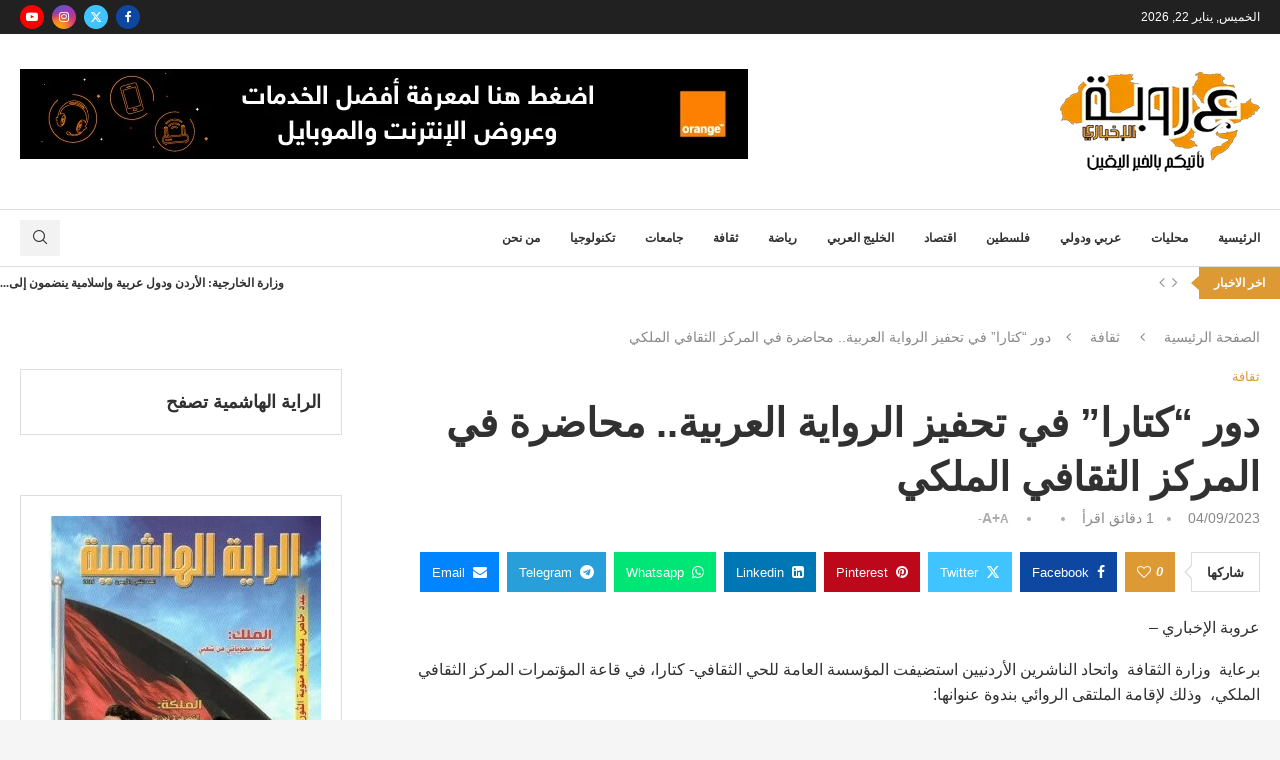

--- FILE ---
content_type: text/html; charset=UTF-8
request_url: https://orobanews.com/2023/09/04/%D8%AF%D9%88%D8%B1-%D9%83%D8%AA%D8%A7%D8%B1%D8%A7-%D9%81%D9%8A-%D8%AA%D8%AD%D9%81%D9%8A%D8%B2-%D8%A7%D9%84%D8%B1%D9%88%D8%A7%D9%8A%D8%A9-%D8%A7%D9%84%D8%B9%D8%B1%D8%A8%D9%8A%D8%A9-%D9%85%D8%AD/
body_size: 70896
content:
<!DOCTYPE html><html dir="rtl" lang="ar" prefix="og: https://ogp.me/ns#"><head><script data-no-optimize="1">var litespeed_docref=sessionStorage.getItem("litespeed_docref");litespeed_docref&&(Object.defineProperty(document,"referrer",{get:function(){return litespeed_docref}}),sessionStorage.removeItem("litespeed_docref"));</script> <meta charset="UTF-8"><meta http-equiv="X-UA-Compatible" content="IE=edge"><meta name="viewport" content="width=device-width, initial-scale=1"><link rel="profile" href="https://gmpg.org/xfn/11"/><link rel="alternate" type="application/rss+xml" title="عروبة الاخباري | Oroba News RSS Feed"
href="https://orobanews.com/feed/"/><link rel="alternate" type="application/atom+xml" title="عروبة الاخباري | Oroba News Atom Feed"
href="https://orobanews.com/feed/atom/"/><link rel="pingback" href="https://orobanews.com/xmlrpc.php"/>
<!--[if lt IE 9]> <script src="https://orobanews.com/wp-content/themes/soledad/js/html5.js"></script> <![endif]--><title>دور “كتارا” في تحفيز الرواية العربية.. محاضرة في المركز الثقافي الملكي - عروبة الاخباري | Oroba News</title><link rel='preconnect' href='https://fonts.googleapis.com' /><link rel='preconnect' href='https://fonts.gstatic.com' /><meta http-equiv='x-dns-prefetch-control' content='on'><link rel='dns-prefetch' href='//fonts.googleapis.com' /><link rel='dns-prefetch' href='//fonts.gstatic.com' /><link rel='dns-prefetch' href='//s.gravatar.com' /><link rel='dns-prefetch' href='//www.google-analytics.com' /><style>img:is([sizes="auto" i], [sizes^="auto," i]) { contain-intrinsic-size: 3000px 1500px }</style><meta name="description" content="عروبة الإخباري - برعاية وزارة الثقافة واتحاد الناشرين الأردنيين استضيفت المؤسسة العامة للحي الثقافي- كتارا، في قاعة المؤتمرات المركز الثقافي الملكي، وذلك لإقامة الملتقى الروائي بندوة عنوانها: دور كتارا في تحفيز الرواية العربية، حيث أن الجائزة تهدف إلى ترسيخ حضور الروايات العربية المتميزة عربياً وعالمياً، وإلى تشجيع وتقدير الروائيين العرب المبدعين لتحفيزهم للمضي قدماً نحو" /><meta name="robots" content="noindex, nofollow, max-image-preview:large" /><meta name="author" content="orobanews"/><meta name="google-site-verification" content="iZ3t_WlaAes88zSjSsVAr2Y8I9mD6EkJ_uU92YG6Wik" /><meta name="keywords" content="ثقافة" /><link rel="canonical" href="https://orobanews.com/2023/09/04/%d8%af%d9%88%d8%b1-%d9%83%d8%aa%d8%a7%d8%b1%d8%a7-%d9%81%d9%8a-%d8%aa%d8%ad%d9%81%d9%8a%d8%b2-%d8%a7%d9%84%d8%b1%d9%88%d8%a7%d9%8a%d8%a9-%d8%a7%d9%84%d8%b9%d8%b1%d8%a8%d9%8a%d8%a9-%d9%85%d8%ad/" /><meta name="generator" content="All in One SEO Pro (AIOSEO) 4.9.1.1" /><meta name="google-site-verification" content="8Jf5sJGXs_rUyW6f27glKnokHiCVejLATw8m5UcD8r4" /><meta property="og:locale" content="ar_AR" /><meta property="og:site_name" content="عروبة الاخباري | Oroba News - نأتيك بالخبر اليقين ! #" /><meta property="og:type" content="article" /><meta property="og:title" content="دور “كتارا” في تحفيز الرواية العربية.. محاضرة في المركز الثقافي الملكي - عروبة الاخباري | Oroba News" /><meta property="og:description" content="عروبة الإخباري - برعاية وزارة الثقافة واتحاد الناشرين الأردنيين استضيفت المؤسسة العامة للحي الثقافي- كتارا، في قاعة المؤتمرات المركز الثقافي الملكي، وذلك لإقامة الملتقى الروائي بندوة عنوانها: دور كتارا في تحفيز الرواية العربية، حيث أن الجائزة تهدف إلى ترسيخ حضور الروايات العربية المتميزة عربياً وعالمياً، وإلى تشجيع وتقدير الروائيين العرب المبدعين لتحفيزهم للمضي قدماً نحو" /><meta property="og:url" content="https://orobanews.com/2023/09/04/%d8%af%d9%88%d8%b1-%d9%83%d8%aa%d8%a7%d8%b1%d8%a7-%d9%81%d9%8a-%d8%aa%d8%ad%d9%81%d9%8a%d8%b2-%d8%a7%d9%84%d8%b1%d9%88%d8%a7%d9%8a%d8%a9-%d8%a7%d9%84%d8%b9%d8%b1%d8%a8%d9%8a%d8%a9-%d9%85%d8%ad/" /><meta property="og:image" content="https://orobanews.com/wp-content/uploads/2025/12/images.jpeg" /><meta property="og:image:secure_url" content="https://orobanews.com/wp-content/uploads/2025/12/images.jpeg" /><meta property="og:image:width" content="225" /><meta property="og:image:height" content="225" /><meta property="article:published_time" content="2023-09-04T15:52:06+00:00" /><meta property="article:modified_time" content="2023-09-04T15:52:06+00:00" /><meta property="article:publisher" content="https://facebook.com/orobanewsjo" /><meta name="twitter:card" content="summary_large_image" /><meta name="twitter:site" content="@orobanewsjo" /><meta name="twitter:title" content="دور “كتارا” في تحفيز الرواية العربية.. محاضرة في المركز الثقافي الملكي - عروبة الاخباري | Oroba News" /><meta name="twitter:description" content="عروبة الإخباري - برعاية وزارة الثقافة واتحاد الناشرين الأردنيين استضيفت المؤسسة العامة للحي الثقافي- كتارا، في قاعة المؤتمرات المركز الثقافي الملكي، وذلك لإقامة الملتقى الروائي بندوة عنوانها: دور كتارا في تحفيز الرواية العربية، حيث أن الجائزة تهدف إلى ترسيخ حضور الروايات العربية المتميزة عربياً وعالمياً، وإلى تشجيع وتقدير الروائيين العرب المبدعين لتحفيزهم للمضي قدماً نحو" /><meta name="twitter:creator" content="@orobanewsjo" /><meta name="twitter:image" content="https://orobanews.com/wp-content/uploads/2025/12/images.jpeg" /> <script type="application/ld+json" class="aioseo-schema">{"@context":"https:\/\/schema.org","@graph":[{"@type":"BlogPosting","@id":"https:\/\/orobanews.com\/2023\/09\/04\/%d8%af%d9%88%d8%b1-%d9%83%d8%aa%d8%a7%d8%b1%d8%a7-%d9%81%d9%8a-%d8%aa%d8%ad%d9%81%d9%8a%d8%b2-%d8%a7%d9%84%d8%b1%d9%88%d8%a7%d9%8a%d8%a9-%d8%a7%d9%84%d8%b9%d8%b1%d8%a8%d9%8a%d8%a9-%d9%85%d8%ad\/#blogposting","name":"\u062f\u0648\u0631 \u201c\u0643\u062a\u0627\u0631\u0627\u201d \u0641\u064a \u062a\u062d\u0641\u064a\u0632 \u0627\u0644\u0631\u0648\u0627\u064a\u0629 \u0627\u0644\u0639\u0631\u0628\u064a\u0629.. \u0645\u062d\u0627\u0636\u0631\u0629 \u0641\u064a \u0627\u0644\u0645\u0631\u0643\u0632 \u0627\u0644\u062b\u0642\u0627\u0641\u064a \u0627\u0644\u0645\u0644\u0643\u064a - \u0639\u0631\u0648\u0628\u0629 \u0627\u0644\u0627\u062e\u0628\u0627\u0631\u064a | Oroba News","headline":"\u062f\u0648\u0631 &#8220;\u0643\u062a\u0627\u0631\u0627&#8221; \u0641\u064a \u062a\u062d\u0641\u064a\u0632 \u0627\u0644\u0631\u0648\u0627\u064a\u0629 \u0627\u0644\u0639\u0631\u0628\u064a\u0629.. \u0645\u062d\u0627\u0636\u0631\u0629 \u0641\u064a \u0627\u0644\u0645\u0631\u0643\u0632 \u0627\u0644\u062b\u0642\u0627\u0641\u064a \u0627\u0644\u0645\u0644\u0643\u064a","author":{"@id":"https:\/\/orobanews.com\/author\/orobanews\/#author"},"publisher":{"@id":"https:\/\/orobanews.com\/#organization"},"datePublished":"2023-09-04T18:52:06+03:00","dateModified":"2023-09-04T18:52:06+03:00","inLanguage":"ar","mainEntityOfPage":{"@id":"https:\/\/orobanews.com\/2023\/09\/04\/%d8%af%d9%88%d8%b1-%d9%83%d8%aa%d8%a7%d8%b1%d8%a7-%d9%81%d9%8a-%d8%aa%d8%ad%d9%81%d9%8a%d8%b2-%d8%a7%d9%84%d8%b1%d9%88%d8%a7%d9%8a%d8%a9-%d8%a7%d9%84%d8%b9%d8%b1%d8%a8%d9%8a%d8%a9-%d9%85%d8%ad\/#webpage"},"isPartOf":{"@id":"https:\/\/orobanews.com\/2023\/09\/04\/%d8%af%d9%88%d8%b1-%d9%83%d8%aa%d8%a7%d8%b1%d8%a7-%d9%81%d9%8a-%d8%aa%d8%ad%d9%81%d9%8a%d8%b2-%d8%a7%d9%84%d8%b1%d9%88%d8%a7%d9%8a%d8%a9-%d8%a7%d9%84%d8%b9%d8%b1%d8%a8%d9%8a%d8%a9-%d9%85%d8%ad\/#webpage"},"articleSection":"\u062b\u0642\u0627\u0641\u0629"},{"@type":"BreadcrumbList","@id":"https:\/\/orobanews.com\/2023\/09\/04\/%d8%af%d9%88%d8%b1-%d9%83%d8%aa%d8%a7%d8%b1%d8%a7-%d9%81%d9%8a-%d8%aa%d8%ad%d9%81%d9%8a%d8%b2-%d8%a7%d9%84%d8%b1%d9%88%d8%a7%d9%8a%d8%a9-%d8%a7%d9%84%d8%b9%d8%b1%d8%a8%d9%8a%d8%a9-%d9%85%d8%ad\/#breadcrumblist","itemListElement":[{"@type":"ListItem","@id":"https:\/\/orobanews.com#listItem","position":1,"name":"\u0627\u0644\u0631\u0626\u064a\u0633\u064a\u0629","item":"https:\/\/orobanews.com","nextItem":{"@type":"ListItem","@id":"https:\/\/orobanews.com\/category\/culture\/#listItem","name":"\u062b\u0642\u0627\u0641\u0629"}},{"@type":"ListItem","@id":"https:\/\/orobanews.com\/category\/culture\/#listItem","position":2,"name":"\u062b\u0642\u0627\u0641\u0629","item":"https:\/\/orobanews.com\/category\/culture\/","nextItem":{"@type":"ListItem","@id":"https:\/\/orobanews.com\/2023\/09\/04\/%d8%af%d9%88%d8%b1-%d9%83%d8%aa%d8%a7%d8%b1%d8%a7-%d9%81%d9%8a-%d8%aa%d8%ad%d9%81%d9%8a%d8%b2-%d8%a7%d9%84%d8%b1%d9%88%d8%a7%d9%8a%d8%a9-%d8%a7%d9%84%d8%b9%d8%b1%d8%a8%d9%8a%d8%a9-%d9%85%d8%ad\/#listItem","name":"\u062f\u0648\u0631 &#8220;\u0643\u062a\u0627\u0631\u0627&#8221; \u0641\u064a \u062a\u062d\u0641\u064a\u0632 \u0627\u0644\u0631\u0648\u0627\u064a\u0629 \u0627\u0644\u0639\u0631\u0628\u064a\u0629.. \u0645\u062d\u0627\u0636\u0631\u0629 \u0641\u064a \u0627\u0644\u0645\u0631\u0643\u0632 \u0627\u0644\u062b\u0642\u0627\u0641\u064a \u0627\u0644\u0645\u0644\u0643\u064a"},"previousItem":{"@type":"ListItem","@id":"https:\/\/orobanews.com#listItem","name":"\u0627\u0644\u0631\u0626\u064a\u0633\u064a\u0629"}},{"@type":"ListItem","@id":"https:\/\/orobanews.com\/2023\/09\/04\/%d8%af%d9%88%d8%b1-%d9%83%d8%aa%d8%a7%d8%b1%d8%a7-%d9%81%d9%8a-%d8%aa%d8%ad%d9%81%d9%8a%d8%b2-%d8%a7%d9%84%d8%b1%d9%88%d8%a7%d9%8a%d8%a9-%d8%a7%d9%84%d8%b9%d8%b1%d8%a8%d9%8a%d8%a9-%d9%85%d8%ad\/#listItem","position":3,"name":"\u062f\u0648\u0631 &#8220;\u0643\u062a\u0627\u0631\u0627&#8221; \u0641\u064a \u062a\u062d\u0641\u064a\u0632 \u0627\u0644\u0631\u0648\u0627\u064a\u0629 \u0627\u0644\u0639\u0631\u0628\u064a\u0629.. \u0645\u062d\u0627\u0636\u0631\u0629 \u0641\u064a \u0627\u0644\u0645\u0631\u0643\u0632 \u0627\u0644\u062b\u0642\u0627\u0641\u064a \u0627\u0644\u0645\u0644\u0643\u064a","previousItem":{"@type":"ListItem","@id":"https:\/\/orobanews.com\/category\/culture\/#listItem","name":"\u062b\u0642\u0627\u0641\u0629"}}]},{"@type":"Organization","@id":"https:\/\/orobanews.com\/#organization","name":"\u0639\u0631\u0648\u0628\u0629 \u0627\u0644\u0627\u062e\u0628\u0627\u0631\u064a | Oroba News","description":"\u0646\u0623\u062a\u064a\u0643 \u0628\u0627\u0644\u062e\u0628\u0631 \u0627\u0644\u064a\u0642\u064a\u0646 !","url":"https:\/\/orobanews.com\/","sameAs":["https:\/\/facebook.com\/orobanewsjo","https:\/\/x.com\/orobanewsjo","https:\/\/instagram.com\/orobanewsjo","https:\/\/tiktok.com\/@orobanewsjo","https:\/\/pinterest.com\/orobanewsjo","https:\/\/youtube.com\/orobanewsjo","https:\/\/linkedin.com\/in\/orobanewsjo"]},{"@type":"Person","@id":"https:\/\/orobanews.com\/author\/orobanews\/#author","url":"https:\/\/orobanews.com\/author\/orobanews\/","name":"orobanews","image":{"@type":"ImageObject","url":"https:\/\/orobanews.com\/wp-content\/litespeed\/avatar\/dfc82d7b650fff65ec6d6dba3d2a07c8.jpg?ver=1768476978"}},{"@type":"WebPage","@id":"https:\/\/orobanews.com\/2023\/09\/04\/%d8%af%d9%88%d8%b1-%d9%83%d8%aa%d8%a7%d8%b1%d8%a7-%d9%81%d9%8a-%d8%aa%d8%ad%d9%81%d9%8a%d8%b2-%d8%a7%d9%84%d8%b1%d9%88%d8%a7%d9%8a%d8%a9-%d8%a7%d9%84%d8%b9%d8%b1%d8%a8%d9%8a%d8%a9-%d9%85%d8%ad\/#webpage","url":"https:\/\/orobanews.com\/2023\/09\/04\/%d8%af%d9%88%d8%b1-%d9%83%d8%aa%d8%a7%d8%b1%d8%a7-%d9%81%d9%8a-%d8%aa%d8%ad%d9%81%d9%8a%d8%b2-%d8%a7%d9%84%d8%b1%d9%88%d8%a7%d9%8a%d8%a9-%d8%a7%d9%84%d8%b9%d8%b1%d8%a8%d9%8a%d8%a9-%d9%85%d8%ad\/","name":"\u062f\u0648\u0631 \u201c\u0643\u062a\u0627\u0631\u0627\u201d \u0641\u064a \u062a\u062d\u0641\u064a\u0632 \u0627\u0644\u0631\u0648\u0627\u064a\u0629 \u0627\u0644\u0639\u0631\u0628\u064a\u0629.. \u0645\u062d\u0627\u0636\u0631\u0629 \u0641\u064a \u0627\u0644\u0645\u0631\u0643\u0632 \u0627\u0644\u062b\u0642\u0627\u0641\u064a \u0627\u0644\u0645\u0644\u0643\u064a - \u0639\u0631\u0648\u0628\u0629 \u0627\u0644\u0627\u062e\u0628\u0627\u0631\u064a | Oroba News","description":"\u0639\u0631\u0648\u0628\u0629 \u0627\u0644\u0625\u062e\u0628\u0627\u0631\u064a - \u0628\u0631\u0639\u0627\u064a\u0629 \u0648\u0632\u0627\u0631\u0629 \u0627\u0644\u062b\u0642\u0627\u0641\u0629 \u0648\u0627\u062a\u062d\u0627\u062f \u0627\u0644\u0646\u0627\u0634\u0631\u064a\u0646 \u0627\u0644\u0623\u0631\u062f\u0646\u064a\u064a\u0646 \u0627\u0633\u062a\u0636\u064a\u0641\u062a \u0627\u0644\u0645\u0624\u0633\u0633\u0629 \u0627\u0644\u0639\u0627\u0645\u0629 \u0644\u0644\u062d\u064a \u0627\u0644\u062b\u0642\u0627\u0641\u064a- \u0643\u062a\u0627\u0631\u0627\u060c \u0641\u064a \u0642\u0627\u0639\u0629 \u0627\u0644\u0645\u0624\u062a\u0645\u0631\u0627\u062a \u0627\u0644\u0645\u0631\u0643\u0632 \u0627\u0644\u062b\u0642\u0627\u0641\u064a \u0627\u0644\u0645\u0644\u0643\u064a\u060c \u0648\u0630\u0644\u0643 \u0644\u0625\u0642\u0627\u0645\u0629 \u0627\u0644\u0645\u0644\u062a\u0642\u0649 \u0627\u0644\u0631\u0648\u0627\u0626\u064a \u0628\u0646\u062f\u0648\u0629 \u0639\u0646\u0648\u0627\u0646\u0647\u0627: \u062f\u0648\u0631 \u0643\u062a\u0627\u0631\u0627 \u0641\u064a \u062a\u062d\u0641\u064a\u0632 \u0627\u0644\u0631\u0648\u0627\u064a\u0629 \u0627\u0644\u0639\u0631\u0628\u064a\u0629\u060c \u062d\u064a\u062b \u0623\u0646 \u0627\u0644\u062c\u0627\u0626\u0632\u0629 \u062a\u0647\u062f\u0641 \u0625\u0644\u0649 \u062a\u0631\u0633\u064a\u062e \u062d\u0636\u0648\u0631 \u0627\u0644\u0631\u0648\u0627\u064a\u0627\u062a \u0627\u0644\u0639\u0631\u0628\u064a\u0629 \u0627\u0644\u0645\u062a\u0645\u064a\u0632\u0629 \u0639\u0631\u0628\u064a\u0627\u064b \u0648\u0639\u0627\u0644\u0645\u064a\u0627\u064b\u060c \u0648\u0625\u0644\u0649 \u062a\u0634\u062c\u064a\u0639 \u0648\u062a\u0642\u062f\u064a\u0631 \u0627\u0644\u0631\u0648\u0627\u0626\u064a\u064a\u0646 \u0627\u0644\u0639\u0631\u0628 \u0627\u0644\u0645\u0628\u062f\u0639\u064a\u0646 \u0644\u062a\u062d\u0641\u064a\u0632\u0647\u0645 \u0644\u0644\u0645\u0636\u064a \u0642\u062f\u0645\u0627\u064b \u0646\u062d\u0648","inLanguage":"ar","isPartOf":{"@id":"https:\/\/orobanews.com\/#website"},"breadcrumb":{"@id":"https:\/\/orobanews.com\/2023\/09\/04\/%d8%af%d9%88%d8%b1-%d9%83%d8%aa%d8%a7%d8%b1%d8%a7-%d9%81%d9%8a-%d8%aa%d8%ad%d9%81%d9%8a%d8%b2-%d8%a7%d9%84%d8%b1%d9%88%d8%a7%d9%8a%d8%a9-%d8%a7%d9%84%d8%b9%d8%b1%d8%a8%d9%8a%d8%a9-%d9%85%d8%ad\/#breadcrumblist"},"author":{"@id":"https:\/\/orobanews.com\/author\/orobanews\/#author"},"creator":{"@id":"https:\/\/orobanews.com\/author\/orobanews\/#author"},"datePublished":"2023-09-04T18:52:06+03:00","dateModified":"2023-09-04T18:52:06+03:00"},{"@type":"WebSite","@id":"https:\/\/orobanews.com\/#website","url":"https:\/\/orobanews.com\/","name":"\u0639\u0631\u0648\u0628\u0629 \u0627\u0644\u0627\u062e\u0628\u0627\u0631\u064a | Oroba News","description":"\u0646\u0623\u062a\u064a\u0643 \u0628\u0627\u0644\u062e\u0628\u0631 \u0627\u0644\u064a\u0642\u064a\u0646 !","inLanguage":"ar","publisher":{"@id":"https:\/\/orobanews.com\/#organization"}}]}</script> <link rel='dns-prefetch' href='//fonts.googleapis.com' /><link rel="alternate" type="application/rss+xml" title="عروبة الاخباري | Oroba News &laquo; الخلاصة" href="https://orobanews.com/feed/" />
<style id="litespeed-ccss">ul{box-sizing:border-box}:root{--wp--preset--font-size--normal:16px;--wp--preset--font-size--huge:42px}html :where(img[class*=wp-image-]){height:auto;max-width:100%}:root{--wp--preset--aspect-ratio--square:1;--wp--preset--aspect-ratio--4-3:4/3;--wp--preset--aspect-ratio--3-4:3/4;--wp--preset--aspect-ratio--3-2:3/2;--wp--preset--aspect-ratio--2-3:2/3;--wp--preset--aspect-ratio--16-9:16/9;--wp--preset--aspect-ratio--9-16:9/16;--wp--preset--color--black:#000000;--wp--preset--color--cyan-bluish-gray:#abb8c3;--wp--preset--color--white:#ffffff;--wp--preset--color--pale-pink:#f78da7;--wp--preset--color--vivid-red:#cf2e2e;--wp--preset--color--luminous-vivid-orange:#ff6900;--wp--preset--color--luminous-vivid-amber:#fcb900;--wp--preset--color--light-green-cyan:#7bdcb5;--wp--preset--color--vivid-green-cyan:#00d084;--wp--preset--color--pale-cyan-blue:#8ed1fc;--wp--preset--color--vivid-cyan-blue:#0693e3;--wp--preset--color--vivid-purple:#9b51e0;--wp--preset--gradient--vivid-cyan-blue-to-vivid-purple:linear-gradient(135deg,rgba(6,147,227,1) 0%,rgb(155,81,224) 100%);--wp--preset--gradient--light-green-cyan-to-vivid-green-cyan:linear-gradient(135deg,rgb(122,220,180) 0%,rgb(0,208,130) 100%);--wp--preset--gradient--luminous-vivid-amber-to-luminous-vivid-orange:linear-gradient(135deg,rgba(252,185,0,1) 0%,rgba(255,105,0,1) 100%);--wp--preset--gradient--luminous-vivid-orange-to-vivid-red:linear-gradient(135deg,rgba(255,105,0,1) 0%,rgb(207,46,46) 100%);--wp--preset--gradient--very-light-gray-to-cyan-bluish-gray:linear-gradient(135deg,rgb(238,238,238) 0%,rgb(169,184,195) 100%);--wp--preset--gradient--cool-to-warm-spectrum:linear-gradient(135deg,rgb(74,234,220) 0%,rgb(151,120,209) 20%,rgb(207,42,186) 40%,rgb(238,44,130) 60%,rgb(251,105,98) 80%,rgb(254,248,76) 100%);--wp--preset--gradient--blush-light-purple:linear-gradient(135deg,rgb(255,206,236) 0%,rgb(152,150,240) 100%);--wp--preset--gradient--blush-bordeaux:linear-gradient(135deg,rgb(254,205,165) 0%,rgb(254,45,45) 50%,rgb(107,0,62) 100%);--wp--preset--gradient--luminous-dusk:linear-gradient(135deg,rgb(255,203,112) 0%,rgb(199,81,192) 50%,rgb(65,88,208) 100%);--wp--preset--gradient--pale-ocean:linear-gradient(135deg,rgb(255,245,203) 0%,rgb(182,227,212) 50%,rgb(51,167,181) 100%);--wp--preset--gradient--electric-grass:linear-gradient(135deg,rgb(202,248,128) 0%,rgb(113,206,126) 100%);--wp--preset--gradient--midnight:linear-gradient(135deg,rgb(2,3,129) 0%,rgb(40,116,252) 100%);--wp--preset--font-size--small:12px;--wp--preset--font-size--medium:20px;--wp--preset--font-size--large:32px;--wp--preset--font-size--x-large:42px;--wp--preset--font-size--normal:14px;--wp--preset--font-size--huge:42px;--wp--preset--spacing--20:0.44rem;--wp--preset--spacing--30:0.67rem;--wp--preset--spacing--40:1rem;--wp--preset--spacing--50:1.5rem;--wp--preset--spacing--60:2.25rem;--wp--preset--spacing--70:3.38rem;--wp--preset--spacing--80:5.06rem;--wp--preset--shadow--natural:6px 6px 9px rgba(0, 0, 0, 0.2);--wp--preset--shadow--deep:12px 12px 50px rgba(0, 0, 0, 0.4);--wp--preset--shadow--sharp:6px 6px 0px rgba(0, 0, 0, 0.2);--wp--preset--shadow--outlined:6px 6px 0px -3px rgba(255, 255, 255, 1), 6px 6px rgba(0, 0, 0, 1);--wp--preset--shadow--crisp:6px 6px 0px rgba(0, 0, 0, 1)}.penci-bf-follow-post-wrapper{display:none}.penci-bf-follow-post-wrapper{position:absolute;top:10px;right:10px;z-index:99}body.rtl .penci-bf-follow-post-wrapper{right:auto;left:10px}.item-related .penci-bf-follow-post-wrapper{top:10px;right:20px}body.rtl .item-related .penci-bf-follow-post-wrapper{right:auto;left:20px}.penci-bf-follow-post-wrapper.pcbf-size-small{top:5px;right:5px}.post-box-meta-single .penci-bf-follow-post-wrapper{position:static}body.rtl .penci-bf-follow-post-wrapper.pcbf-size-small{right:auto;left:5px}button::-moz-focus-inner{padding:0;border:0}.penci-owl-carousel{display:block;width:100%;position:relative;z-index:1;--pcfs-delay:0.5s}*{box-sizing:border-box;-webkit-box-sizing:border-box;-moz-box-sizing:border-box;-moz-box-sizing:border-box;outline:0}*,body,div,form,h1,h3,h4,html,input,li,ul{margin:0;padding:0}input{background-color:#fff0}img{border:0}strong{font-style:normal;font-weight:400}li,ul{list-style:none}h1,h3,h4{font-size:100%;font-weight:400}strong{font-weight:700}img{max-width:100%;vertical-align:top;height:auto}a img{border:none}body:not(.penci-fawesome-ver5) .penci-faicon{font-family:FontAwesome;font-weight:400}button,input[type=text]{-webkit-appearance:none;border-radius:0;-webkit-border-radius:0}body,html{-webkit-font-smoothing:antialiased}body{font-family:var(--pcbody-font);color:#313131;background-color:#fff;font-size:14px;overflow-x:hidden;text-rendering:optimizeLegibility;-webkit-font-smoothing:antialiased;-moz-osx-font-smoothing:grayscale;--pcbg-cl:#fff;--pctext-cl:#313131;--pcborder-cl:#dedede;--pcheading-cl:#313131;--pcmeta-cl:#888888;--pcaccent-cl:#6eb48c;--pcbody-font:"PT Serif", serif;--pchead-font:"Raleway", sans-serif;--pchead-wei:bold;--pchd-mg:60px;--pcctain:1170px;--pcctain2:1400px;--pcajs_tcl:var(--pcheading-cl);--pcajs_thcl:var(--pcaccent-cl);--pcajs_mcl:var(--pcmeta-cl);--pcajs_mhcl:var(--pcmeta-cl);--pcajs_ncl:var(--pctext-cl);--pcajs_bcl:var(--pcborder-cl);--pcajs_bgcl:var(--pcbg-cl);--pcajs_bghcl:#f9f9f9;--pcajs_tfz:13px;--pcajs_mfz:12px;--pcajs_nfz:13px;--pcsnav-w:270px}input[type=text]{font-family:var(--pcbody-font);padding:11px 20px;max-width:100%;width:100%;border:1px solid var(--pcborder-cl);border-radius:0;background-color:#fff0;box-shadow:none;color:var(--pctext-cl);vertical-align:middle;font-size:inherit}[type=submit],button{font-family:var(--pchead-font);font-weight:var(--pchead-wei);padding:12px 20px;font-size:13px;line-height:1.2;background-color:var(--pcaccent-cl);color:#fff;text-align:center;display:inline-block;outline:0;border:0;border-radius:0;box-shadow:none;text-decoration:none;text-shadow:none;text-transform:uppercase}a{text-decoration:none;color:var(--pcaccent-cl);outline:0}h1,h3,h4{font-family:var(--pchead-font);font-style:normal;font-weight:var(--pchead-wei);line-height:1.35}.container{width:var(--pcctain);margin:0 auto}.container.container-fullwidth{max-width:100%;width:100%}.pc-wrapbuilder-header-inner .container.container-fullwidth,.penci-header-wrap .container.container-fullwidth{--pcctain:100vw}.container.penci_sidebar:after,.container.penci_sidebar:before{content:"";display:table;clear:both}body:not(.penci-fawesome-ver5) .penci-faicon.fa-facebook:before{content:"\f09a"}#main{width:100%}.container.penci_sidebar #main{width:70.94%;padding-right:50px;float:left}.container.penci_sidebar.left-sidebar #main{float:right;padding:0 0 0 60px}.penci-sidebar-content{width:29.06%;float:right}.penci_sidebar.left-sidebar .penci-sidebar-content{float:left}.wrapper-boxed{overflow:hidden}body.penci-body-boxed{background:#f5f5f5;background-position:center center;background-size:cover;background-repeat:no-repeat;background-attachment:fixed}.wrapper-boxed.enable-boxed{background:#fff;max-width:calc(var(--pcctain) + 60px);display:block;overflow:hidden;margin:0 auto;box-shadow:0 5px 8px rgb(0 0 0 / .2);-webkit-box-shadow:0 5px 8px rgb(0 0 0 / .2);-moz-box-shadow:0 5px 8px rgb(0 0 0 / .2)}.wrapper-boxed.enable-boxed .penci_header.penci_builder_sticky_header_desktop{--pmx:calc(var(--pcctain) + 60px);width:100%;max-width:var(--pmx);display:block;margin-left:auto;margin-right:auto}.headline-title{height:32px;line-height:32px;padding:0 15px;font-size:12px;color:#fff;background:var(--pcaccent-cl);float:left;text-transform:uppercase;font-family:var(--pchead-font);z-index:10;position:relative;display:inline-block;font-weight:var(--pchead-wei)}.penci-trending-nav{line-height:32px}.penci-trending-nav a{font-size:16px;line-height:inherit;padding-left:5px;padding-right:5px;display:inline-block;vertical-align:top;text-decoration:none!important;color:#999;position:relative}a.penci-topbar-post-title{color:#fff;font-size:12px;font-family:var(--pchead-font);text-decoration:none!important;text-transform:uppercase;display:inline-block;white-space:nowrap;line-height:32px;font-weight:var(--pchead-wei)}.penci-topbar-trending{display:flex;float:left;overflow:hidden;width:100%;max-width:420px;text-align:left;text-overflow:ellipsis;white-space:nowrap}.penci-topbar-trending .penci-trending-nav{float:left;position:relative;z-index:100;padding-left:8px;padding-right:8px}.penci-topbar-trending .swiper{overflow:visible;max-height:32px}.headline-title.nticker-style-2{margin-right:8px}.headline-title.nticker-style-2:after{width:0;height:0;border-top:8px solid #fff0;border-left:9px solid var(--pcaccent-cl);border-bottom:8px solid #fff0;border-top-color:transparent!important;border-bottom-color:transparent!important;content:"";position:absolute;right:-8px;top:50%;margin-top:-8px;display:inline-block}.top-search-classes{float:right;width:20px;text-align:center;margin-right:0}.top-search-classes>a{font-size:14px;line-height:58px;display:block;height:58px;color:#313131;background:0 0}.top-search-classes>a>i{width:20px}#sidebar-nav,.penci-menu-hbg{position:fixed!important;top:0;height:100%;z-index:99997;width:270px;overflow-y:auto;padding:30px 20px 20px;background:#fff;left:0;transform:translateX(-270px);-webkit-transform:translateX(-270px);-moz-transform:translateX(-270px)}#sidebar-nav{transform:translateX(calc(var(--pcsnav-w) * -1));-webkit-transform:translateX(calc(var(--pcsnav-w) * -1));-moz-transform:translateX(calc(var(--pcsnav-w) * -1))}@media only screen and (min-width:961px){#sidebar-nav{display:none}}.penci-menu-hbg{width:330px;transform:translateX(-330px);-webkit-transform:translateX(-330px);-moz-transform:translateX(-330px)}.penci-menu-hbg::-webkit-scrollbar{width:0}#sidebar-nav::-webkit-scrollbar{width:6px;background:#848484}#sidebar-nav::-webkit-scrollbar-thumb{background-color:#313131;border-radius:0;-webkit-border-radius:0;-moz-border-radius:0}#sidebar-nav::-webkit-scrollbar-corner{background-color:#dedede}#sidebar-nav-logo{padding:0 20px 20px;text-align:center;margin:0 0 15px 0;position:relative}#sidebar-nav-logo:before{content:"";width:60px;height:1px;background:var(--pcaccent-cl);position:absolute;bottom:0;left:50%;margin-left:-30px}.header-social.sidebar-nav-social{margin:0 0 43px 0;padding:0 10px}.header-social.sidebar-nav-social .inner-header-social:after,.header-social.sidebar-nav-social .inner-header-social:before{content:none}.header-social.sidebar-nav-social a i{color:#313131}.penci-social-colored a i.fa-facebook,.tags-share-box.tags-share-box-s2 .post-share-facebook{background:#0d47a1!important}.penci-social-colored a i.penciicon-x-twitter,.tags-share-box.tags-share-box-s2 .post-share-twitter{background:#40c4ff!important}.penci-social-colored a i.fa-instagram{background:#4d7a9e!important;background:radial-gradient(circle farthest-corner at 35% 90%,#ffa100,transparent 50%),radial-gradient(circle farthest-corner at 0 140%,#efa11c,transparent 50%),radial-gradient(ellipse farthest-corner at 0 -25%,#5258cf,transparent 50%),radial-gradient(ellipse farthest-corner at 20% -50%,#5258cf,transparent 50%),radial-gradient(ellipse farthest-corner at 100% 0,#893dc2,transparent 50%),radial-gradient(ellipse farthest-corner at 60% -20%,#8f44c7,transparent 50%),radial-gradient(ellipse farthest-corner at 100% 100%,#d43178,transparent),linear-gradient(#6559ca,#bc318f 30%,#e33f5f 50%,#f77638 70%,#fec66d 100%)!important}.tags-share-box.tags-share-box-s2 .post-share-pinterest{background:#bd081c!important}.tags-share-box.tags-share-box-s2 .post-share-linkedin{background:#0077b5!important}.penci-social-colored a i.fa-youtube-play{background:red!important}.tags-share-box.tags-share-box-s2 .post-share-email{background:#0084ff!important}.tags-share-box.tags-share-box-s2 .post-share-whatsapp{background:#00e676!important}.tags-share-box.tags-share-box-s2 .post-share-telegram{background:#289fd9!important}.tags-share-box.tags-share-box-s2 .post-share-plike{background:var(--pcaccent-cl)}#sidebar-nav .menu,.penci-menu-hbg .menu{margin:0;list-style:none}#sidebar-nav .menu li,.penci-menu-hbg .menu li{display:block;border-bottom:1px solid #dedede;padding:0;margin-bottom:0}#sidebar-nav .menu>li:last-child,.penci-menu-hbg .menu>li:last-child{border-bottom:none}#sidebar-nav .menu li a,.penci-menu-hbg .menu li a{font-size:13px;font-weight:400;letter-spacing:0;text-transform:uppercase;color:#313131;margin:0;position:relative;padding:13px 0 13px 0;display:block;line-height:1.3em;font-family:var(--pchead-font);font-weight:var(--pchead-wei)}.penci-menu-hbg .menu li a{text-decoration:none}#close-sidebar-nav{position:fixed;visibility:hidden;opacity:0;text-decoration:none;top:0;left:0;font-size:1.4em;color:#313131;padding:10px;height:100%;background:rgb(0 0 0 / .8);right:0;z-index:99996}#close-sidebar-nav i{display:none;width:24px;height:24px;background-color:#fff;line-height:24px;text-align:center;border-radius:12px;font-size:14px}.penci-menu-hbg{background-repeat:no-repeat;background-position:center center}.penci-menu-hbg{padding-bottom:30px}.pcheader-icon{float:right;width:20px;text-align:center}.pcheader-icon>a{height:58px;font-size:14px;line-height:58px;color:#313131;background:0 0;display:block}.show-search{position:absolute;left:0;width:100%;top:0;height:58px;background:#fff;text-align:left;z-index:200;display:none}.show-search form.pc-searchform input.search-input{padding:15px 35px 15px 0;border:none;position:absolute;top:0;left:0;width:100%;z-index:3;color:#313131;height:58px;line-height:28px;box-sizing:border-box;-moz-box-sizing:border-box;-webkit-box-sizing:border-box;background:0 0;font-weight:400;letter-spacing:0;font-size:13px}.show-search a.close-search{position:absolute;width:20px;height:60px;display:inline-block;right:0;top:0;z-index:5;text-align:center;line-height:60px;font-size:16px;color:#313131}.show-search a.close-search i{font-size:70%}form.pc-searchform .searchsubmit{display:none}.header-search-style-showup .penci-top-search{position:relative}.header-search-style-showup .show-search{left:auto;right:0;width:300px;top:100%;padding:20px;border-top:4px solid var(--pcaccent-cl);height:auto!important;visibility:hidden;display:block;-webkit-transform-origin:0 0;-moz-transform-origin:0 0;-ms-transform-origin:0 0;-o-transform-origin:0 0;transform-origin:0 0;-webkit-transform:rotateX(-90deg);-moz-transform:rotateX(-90deg);-ms-transform:rotateX(-90deg);-o-transform:rotateX(-90deg);transform:rotateX(-90deg);box-shadow:0 3px 3px rgb(190 190 190 / .6);-webkit-box-shadow:0 3px 3px rgb(190 190 190 / .6);-moz-box-shadow:0 3px 3px rgb(190 190 190 / .6)}.header-search-style-showup .show-search{height:auto!important}.header-search-style-showup .show-search:before{visibility:hidden;opacity:0;content:"";display:block;position:absolute;top:-9px;right:5px;margin:0 auto;width:0;height:0;border-style:solid;border-width:0 6px 6px 6px;-webkit-transform:translate3d(0,5px,0);transform:translate3d(0,5px,0);border-color:#fff0 #fff0 var(--pcaccent-cl) #fff0;border-bottom-color:var(--pcaccent-cl)}.header-search-style-showup .show-search form.pc-searchform input.search-input{border:1px solid var(--pcborder-cl);border-right:0;height:40px!important;padding:5px 12px!important;position:relative}.header-search-style-showup .show-search a.close-search{display:none}.header-search-style-showup .show-search form.pc-searchform .searchsubmit{display:block;border:0;padding:0 16px;font-size:13px;font-weight:var(--pchead-wei);font-family:var(--pchead-font);background-color:var(--pcaccent-cl);color:#fff;text-transform:uppercase;white-space:nowrap}.header-search-style-showup .show-search .pc-searchform-inner{display:flex}.header-search-style-showup .search-results-wrapper .penci-dropdown-results{left:-20px;width:calc(100% + 40px)}.header-search-style-showup .penci-builder-element .search-results-wrapper .penci-dropdown-results{left:0;width:100%}.pcheader-icon a i{line-height:inherit;vertical-align:top}.header-social{display:block;text-align:center;margin:20px 0 0}.header-social .inner-header-social{display:inline-block;vertical-align:top;position:relative}.header-social a{align-items:center;display:inline-flex;vertical-align:middle;margin-right:13px}.header-social a:last-child{margin-right:0}.header-social a i{font-size:14px;color:#313131;vertical-align:top}.penci-image-holder{position:relative;width:100%;background:#f5f5f5;display:inline-block;vertical-align:top;background-repeat:no-repeat;background-position:center center;background-size:cover;-webkit-background-size:cover;-moz-background-size:cover;-o-background-size:cover;overflow:hidden}.swiper-slide .penci-image-holder{display:block}.penci-image-holder:before{display:block;content:"";width:100%;padding-top:66.6667%;background:0 0!important;box-shadow:none!important}.penci-image-holder:not([style*=background-image]),.penci-lazy:not(.lazyloaded),.penci-lazy[src*="20xmlns='http://www.w3.org/2000/svg'"]{background-image:linear-gradient(to left,#f5f5f5 0,#efefef 15%,#f5f5f5 40%,#f5f5f5 100%);background-repeat:no-repeat!important;background-color:#f5f5f5;background-size:900px 1700px!important;animation:pencipreload .6s infinite linear forwards;-webkit-animation:pencipreload .6s infinite linear forwards}@-webkit-keyframes pencipreload{from{background-position:-800px 0}to{background-position:100px 0}}@keyframes pencipreload{from{background-position:-800px 0}to{background-position:100px 0}}.penci-owl-carousel:not(.penci-owl-loaded){display:block}.penci-owl-carousel:not(.penci-owl-loaded)>.swiper-wrapper>div,.penci-owl-carousel:not(.penci-owl-loaded)>div{display:none}.penci-owl-carousel:not(.penci-owl-loaded)>.swiper-wrapper,.penci-owl-carousel:not(.penci-owl-loaded)>.swiper-wrapper>div:first-child{display:block}.penci-owl-carousel:not(.penci-owl-loaded)>.swiper-wrapper{overflow:hidden}.penci-owl-carousel:not(.penci-owl-loaded):after,.penci-owl-carousel:not(.penci-owl-loaded):before{content:"";clear:both;display:table}.penci-owl-carousel.penci-headline-posts:not(.penci-owl-loaded):after,.penci-owl-carousel.penci-headline-posts:not(.penci-owl-loaded):before{content:none;clear:none;display:none}.pc-wrapbuilder-header{--pchb-socialw:28px;--pchb-m-socialw:28px}.pc-wrapbuilder-header .container{max-width:100%}.penci_nav_row{position:relative;display:-webkit-flex;display:-ms-flexbox;display:flex;-webkit-flex-flow:row nowrap;flex-flow:row nowrap;-webkit-align-items:center;-ms-flex-align:center;align-items:center;-webkit-justify-content:space-between;-ms-flex-pack:justify;justify-content:space-between;height:100%;margin-left:-10px;margin-right:-10px}.pcmiddle-center .penci_nav_center,.pcmiddle-center .penci_nav_left,.pcmiddle-center .penci_nav_right{display:flex;flex-direction:row;align-items:center}.pcmiddle-center .penci_nav_left,.pcmiddle-center .penci_nav_right{flex:1 1 0%}.pcmiddle-center .penci_nav_left,.pcmiddle-normal .penci_nav_alignleft{justify-content:flex-start}.pcmiddle-center .penci_nav_right,.pcmiddle-normal .penci_nav_alignright{justify-content:flex-end}.pcmiddle-center .penci_nav_aligncenter,.pcmiddle-normal .penci_nav_aligncenter{justify-content:center}.pcmiddle-normal .penci_nav_center{flex:1 1 0%}.pc-builder-menu .navigation{background-color:#fff0;border:0;height:auto}.penci-desktop-bottombar,.penci-desktop-midbar,.penci-desktop-sticky-mid,.penci-desktop-topbar,.penci-mobile-midbar{padding-top:10px;padding-bottom:10px;background-size:cover;background-repeat:no-repeat;background-attachment:scroll}.penci-desktop-bottombar,.penci-desktop-bottomblock,.penci-desktop-midbar,.penci-desktop-topbar{background-color:#fff}.pc-wrapbuilder-header{margin-bottom:var(--pchd-mg)}.pc-wrapbuilder-header .header-social .inner-header-social{display:flex;position:relative}.pc-wrapbuilder-header #penci_off_canvas .header-social .inner-header-social{display:inline-block}@media only screen and (max-width:479px){#penci_off_canvas .penci-builder-element.header-social a{margin-bottom:10px}}.pc-wrapbuilder-header .header-social.mobile-social .inner-header-social{justify-content:center}.navigation{background:#fff;height:60px;z-index:9999;width:100%;-webkit-backface-visibility:hidden;border-bottom:1px solid #ececec}.navigation.mobile-menu{background-color:#fff0;height:unset}.navigation .menu{float:left}.navigation ul.menu>li{display:inline-block;position:relative;float:left;margin-right:30px}.navigation .menu>li:last-child{margin-right:0}.navigation .menu>li>a{font-family:var(--pchead-font);font-size:12px;color:#313131;text-transform:uppercase;display:inline-block;position:relative;font-weight:var(--pchead-wei);text-decoration:none}.navigation .menu>li>a{line-height:58px}.navigation ul.menu>li>a:before{content:"";position:absolute;bottom:calc(50% - 12px);left:50%;height:2px;width:0;background:var(--pcaccent-cl)}.navigation .button-menu-mobile{display:none;float:left;text-align:center;color:#313131;font-size:21px}.pb-logo-sidebar-mobile{text-align:center}.navigation.menu-style-2 ul.menu>li>a:before{content:none;display:none}.penci-header-image-logo{--pchb-logo-title-size:40px;--pchb-logo-title-font:var(--pchead-font);--pchb-logo-title-fw:"400";--pchb-logo-title-fs:"normal";--pchb-logo-slogan-size:14px;--pchb-logo-slogan-font:"inherit";--pchb-logo-slogan-fw:"400";--pchb-logo-slogan-fs:"normal";--pchb-logo-title-color:"inherit";--pchb-logo-slogan-color:var(--pctext-cl)}.pb-logo-sidebar-mobile{--pchb-logo-sm-title-size:40px;--pchb-logo-sm-title-font:var(--pchead-font);--pchb-logo-sm-title-fw:"400";--pchb-logo-sm-title-fs:"normal";--pchb-logo-sm-slogan-size:14px;--pchb-logo-sm-slogan-font:"inherit";--pchb-logo-sm-slogan-fw:"400";--pchb-logo-sm-slogan-fs:"normal";--pchb-logo-sm-title-color:"inherit";--pchb-logo-sm-slogan-color:"inherit"}.penci-builder-element.penci-data-time-format{white-space:nowrap}.penci-builder-element.header-social a i{width:var(--pchb-socialw);height:var(--pchb-socialw);line-height:calc(var(--pchb-socialw) - 2px);background:0 0;border:1px solid #e0e0e0;margin:0;display:inline-block;text-align:center;color:var(--pctext-cl)}.penci-builder-element.header-social.mobile-social a i{width:var(--pchb-m-socialw);height:var(--pchb-m-socialw);line-height:calc(var(--pchb-m-socialw) - 2px)}.penci-builder-element.header-social a{margin-right:10px}.penci-builder-element.header-social .penci-social-colored a i{border:none!important;color:#fff!important;line-height:var(--pchb-socialw)}.penci-builder-element.header-social .penci-social-simple a i{line-height:1;width:auto!important;height:auto!important;border-color:transparent!important;background-color:transparent!important}.penci-builder-element.header-social{margin-top:0}.penci-builder-element.header-social .penci-social-circle a i{border-radius:50%}.pc-builder-element.pc-main-menu{--pchb-main-menu-font:var(--pchead-font);--pchb-main-menu-fs:12px;--pchb-main-menu-lh:58px;--pchb-main-menu-fs_l2:var(--pchb-main-menu-fs);--pchb-main-menu-cl:#313131;--pchb-main-menu-fw:bold;--pchb-main-menu-tt:uppercase;--pchb-main-menu-mg:30px;--pchb-main-menu-mgi:0;--pchb-mainm-linect:""}.pc-builder-element.pc-main-menu .navigation .menu>li>a{font-family:var(--pchb-main-menu-font);font-size:var(--pchb-main-menu-fs);font-weight:var(--pchb-main-menu-fw);color:var(--pchb-main-menu-cl);letter-spacing:0;text-transform:var(--pchb-main-menu-tt)}.pc-builder-element.pc-main-menu .navigation ul.menu>li{margin-right:var(--pchb-main-menu-mg)}.pc-builder-element.pc-main-menu .navigation ul.menu>li:last-child{margin-right:0}.pc-builder-element.pc-main-menu .navigation .menu>li>a{line-height:var(--pchb-main-menu-lh)}.penci-builder-element.penci-topbar-trending .penci-owl-carousel .swiper-slide{background-color:#fff0}.penci-builder-element.penci-topbar-trending a.penci-topbar-post-title{color:var(--pcheading-cl)}.penci_header.penci_builder_sticky_header_desktop{position:fixed;top:0;left:0;right:0;z-index:9998;opacity:0;visibility:hidden;transform:translate3d(0,-100%,0);background-color:#fff;border-style:solid;border-width:0}.penci_header.main-builder-header{border-width:0}.penci_navbar_mobile{background:var(--pcbg-cl)}.penci-header-image-logo img,.penci_builder_sticky_header_desktop .penci-header-image-logo img{width:auto;height:auto}.pc-builder-element .search-click,.pc-builder-element.penci-top-search .search-click{height:unset;line-height:unset;display:inline-block}@media only screen and (min-width:961px){.penci_navbar_mobile{display:none}}@media only screen and (max-width:960px){.penci_builder_sticky_header_desktop,.penci_header.penci-header-builder.main-builder-header,.penci_header.penci_builder_sticky_header_desktop{display:none!important}}@media only screen and (max-width:479px){.penci_navbar_mobile .container{padding-left:10px;padding-right:10px}}.penci_navbar_mobile .navigation{border:0}.penci_navbar_mobile .navigation .button-menu-mobile{display:block}.penci-header-builder.shadow-enable,.penci_builder_sticky_header_desktop.shadow-enable{box-shadow:0 1px 5px rgb(190 190 190 / .46);-webkit-box-shadow:0 1px 5px rgb(190 190 190 / .46);-moz-box-shadow:0 1px 5px rgb(190 190 190 / .46);border-color:#fff0;border-width:0}[class^=pc-button-define-style-]{display:inline-block;border-style:solid;border-width:0}.pc-button-define-style-1{padding:10px;border:2px solid var(--pcaccent-cl);color:var(--pcaccent-cl)}.penci-top-search.pc-builder-element{width:auto}.penci-top-search.pc-builder-element .penci-search-form form.penci-ajax-search{display:block}.penci_navbar_mobile .navigation.mobile-menu{width:auto;float:none}.penci-builder-mobile-sidebar-nav{position:fixed;top:0;height:100%;z-index:100001;width:330px;overflow-y:auto;padding:30px 20px 20px;background:#fff;left:0;transform:translateX(-330px);-webkit-transform:translateX(-330px);-moz-transform:translateX(-330px)}.close-mobile-menu-builder{position:fixed;visibility:hidden;opacity:0;text-decoration:none;top:0;left:0;font-size:1.4em;color:#313131;padding:10px;height:100%;background:rgb(0 0 0 / .8);right:0;z-index:100000}.close-mobile-menu-builder i{display:inline-block;width:24px;height:24px;background-color:#fff;line-height:24px;text-align:center;border-radius:12px;font-size:14px}.pc-builder-menu.pc-dropdown-menu{--pchb-dd-fn:var(--pchead-font);--pchb-dd-fw:var(--pchead-wei);--pchb-dd-lv1:13px;--pchb-dd-lv2:13px;--pchb-dd-tt:uppercase}.pc-builder-menu.pc-dropdown-menu .menu li a{font-family:var(--pchb-dd-fn);font-weight:var(--pchb-dd-fw);font-size:var(--pchb-dd-lv1);text-transform:var(--pchb-dd-tt)}.penci-builder-element.pc-search-form{max-width:300px;width:100%}.penci-builder-element.pc-search-form-sidebar{max-width:100%;width:100%}.pc-search-form.search-style-icon-button{position:relative}.pc-search-form.search-style-icon-button .search-input{line-height:36px;padding-top:0;padding-bottom:0;padding-right:20px;border-right-width:0}.penci-builder-element.pc-search-form-sidebar{--pcs-s-txt-cl:var(--pctext-cl)}.penci-builder-element.pc-search-form-sidebar form.pc-searchform input.search-input{color:var(--pcs-s-txt-cl)}.penci-builder-element.pc-search-form-sidebar form.pc-searchform input.search-input:-ms-input-placeholder{color:var(--pcs-s-txt-cl)}.penci-builder-element.pc-search-form-sidebar form.pc-searchform input.search-input::-ms-input-placeholder{color:var(--pcs-s-txt-cl)}.pc-search-form.search-style-icon-button .searchsubmit{display:block;height:100%;padding:0 15px;background-color:var(--pcaccent-cl);font-weight:var(--pchead-wei);font-family:var(--pchead-font);color:#fff;border:0;position:absolute;top:0;right:0;z-index:9}body.rtl .pc-search-form.search-style-icon-button .searchsubmit{right:auto;left:0}.pc-search-form.search-style-icon-button .search-input{padding-right:66px}.pc-search-form.search-style-icon-button .searchsubmit{font-size:0;line-height:0}.pc-search-form.search-style-icon-button .searchsubmit:before{font-size:16px;line-height:38px;content:"\f108";font-family:penciicon,serif;font-style:normal;font-weight:400;font-variant:normal;text-transform:none;-moz-osx-font-smoothing:grayscale}.penci_nav_col{display:flex;align-items:center;flex-direction:row;padding-left:10px;padding-right:10px}.penci_nav_col>:not(:first-child){margin-left:10px}.penci-header-builder .pcheader-icon>a,.penci-header-builder .top-search-classes>a{height:auto;line-height:unset}.header-search-style-showup .penci-header-builder .show-search{top:calc(100% + 10px)}.penci-builder-item-wrap>div:not(:last-child){margin-bottom:20px}.pc-builder-element.pc-logo img{max-height:60px}.penci-enable-uppercase{text-transform:uppercase!important}.pc-wrapbuilder-header{--pchd-sinput-txt:var(--pctext-cl)}.header-search-style-showup .pc-wrapbuilder-header .show-search form.pc-searchform input.search-input{color:var(--pchd-sinput-txt)}.header-search-style-showup .pc-wrapbuilder-header .show-search form.pc-searchform input.search-input:-ms-input-placeholder{color:var(--pchd-sinput-txt)}.header-search-style-showup .pc-wrapbuilder-header .show-search form.pc-searchform input.search-input::-ms-input-placeholder{color:var(--pchd-sinput-txt)}.penci-border-arrow{position:relative;line-height:1.3;margin-left:5px;margin-right:5px;margin-top:5px}.penci-border-arrow .inner-arrow{border:1px solid #313131;background:#fff;position:relative;display:block;text-transform:uppercase;padding:8px 12px 7px;z-index:3;font-size:14px}.penci-border-arrow:after,.penci-border-arrow:before{content:"";position:absolute}.penci-border-arrow:before{width:0;height:0;border-style:solid;border-color:#fff0;bottom:-5px;left:50%;border-top-color:#313131;border-width:6px;border-bottom:0;margin-left:-6px;z-index:5}.penci-border-arrow:after{border:1px solid #313131;left:-5px;right:-5px;bottom:3px;display:block;z-index:1;height:100%}.header-standard{text-align:center;padding-bottom:17px;position:relative;margin:0 0 19px 0}.header-standard:after{content:"";position:absolute;width:60px;height:1px;background:var(--pcaccent-cl);display:block;bottom:0;left:50%;margin-left:-30px}.penci-standard-cat{overflow:hidden;display:block;margin-bottom:6px}.header-standard .cat{display:inline-block;position:relative}.header-standard .post-title{color:#313131;font-size:24px;text-transform:uppercase}.penci-hide-tagupdated{display:none!important}.header-standard.header-classic{margin:0 0 26px 0;padding:0}.header-standard.header-classic:after{content:none;display:none}.cat>a.penci-cat-name{font-size:13px;color:var(--pcaccent-cl);line-height:1.2;margin:0 15px 0 0;padding-right:10px;display:inline-block;vertical-align:top;background:0 0;font-weight:400;margin-bottom:5px;position:relative;text-decoration:none}.cat>a.penci-cat-name:after{content:"";display:inline-block;border:1px solid;font-size:12px;margin-left:10px;position:absolute;top:50%;margin-top:-3px;width:3px;height:3px;transform:rotate(45deg);-moz-transform:rotate(45deg);-webkit-transform:rotate(45deg);box-sizing:unset;-webkit-box-sizing:unset;opacity:.65}.cat>a.penci-cat-name:first-child{margin-left:0}.cat>a.penci-cat-name:last-child{margin-right:0;padding:0}.cat>a.penci-cat-name:last-child:after{content:none;display:none}article.post,article.type-post{margin-bottom:60px}.single .post{margin-bottom:60px}.post-box-meta-single{text-align:center;margin:6px 0 0;font-size:14px}.post-box-meta-single span{color:#888}.header-standard .post-box-meta-single span{font-size:inherit}.post-box-meta-single span strong,.post-box-meta-single span time{font-size:inherit;font-family:inherit;color:inherit}.post-box-meta-single>span:before{content:"";width:0;height:10px;margin:0 13px;display:inline-block;background:0 0!important;border-right:1px solid;opacity:.7}.post-box-meta-single>span:first-child:before{content:none;display:block}.post-image{margin-bottom:26px;text-align:center;vertical-align:top;overflow:hidden;position:relative}.post-image img{max-width:100%;height:auto}.tags-share-box{display:table;width:100%;margin:0;position:relative;padding:19px 160px 18px 0;clear:both;border-top:1px solid #dedede;font-size:14px}.post-share{display:inline-block;position:absolute;z-index:10;right:0;top:20px}.post-share .count-number-like{font-weight:700;font-style:italic;font-size:13px;color:var(--pcaccent-cl);vertical-align:top}.post-share a{font-size:14px;margin:0 0 0 10px;color:#313131;display:inline-block;vertical-align:top;position:relative}.post-share a.penci-post-like{margin-left:5px}.post-share a.penci-post-like:after{content:"";display:inline-block;width:1px;height:12px;margin:4px 6px 0 20px;vertical-align:top;border:none;background-color:#dedede}.post-share a .dt-share{position:absolute;display:inline-block;font-size:9px;font-family:var(--pchead-font);font-weight:400;background:#313131;color:#fff;height:20px;white-space:nowrap;line-height:20px;text-align:center;z-index:20;bottom:-45px;width:60px;left:50%;margin-left:-30px;opacity:0;visibility:hidden}.post-share a .dt-share:before{position:absolute;width:0;height:0;border-left:5px solid #fff0;border-right:5px solid #fff0;border-bottom:7px solid #313131;content:"";top:-7px;left:50%;margin-left:-4px}.tags-share-box.tags-share-box-top{border-bottom:1px solid #dedede;margin-bottom:33px}.tags-share-box-s2 .post-share-item{color:#fff!important}.tags-share-box.social-align-right{text-align:right!important}.textwidget{line-height:1.8}.penci-sidebar-content .widget{width:100%;margin-right:0;float:none;margin-bottom:60px;clear:both}.penci-sidebar-content.pcsb-boxed-widget .widget{padding:20px;border:1px solid var(--pcborder-cl)}.penci-sidebar-content img{max-width:100%;height:auto;vertical-align:top}.penci-sidebar-content .widget-title{color:#313131;margin-bottom:30px;font-family:var(--pchead-font);font-weight:var(--pchead-wei);position:relative;text-align:center;line-height:1.3;background:0 0}.penci-sidebar-content.pcalign-right .widget-title{text-align:right}.penci-sidebar-content.style-12 .widget-title{margin-left:0;margin-right:0;margin-top:0}.penci-sidebar-content.style-12 .penci-border-arrow:after,.penci-sidebar-content.style-12 .penci-border-arrow:before{content:none}.penci-sidebar-content.style-12 .penci-border-arrow{border-bottom:2px solid #313131}.penci-sidebar-content.style-12 .penci-border-arrow .inner-arrow{display:inline-block;margin-bottom:-2px;background-color:#313131;color:#fff;border:0;padding-top:0;padding-bottom:0;line-height:34px}.penci-sidebar-content.style-12 .penci-border-arrow .inner-arrow:before{content:"";display:inline-block;position:absolute;top:0;width:0;height:0;border-bottom:34px solid #000;border-right:20px solid #fff0;z-index:1;right:-20px;opacity:.7;background-color:transparent!important}.penci-sidebar-content.style-12.pcalign-right .penci-border-arrow .inner-arrow:after{content:"";display:inline-block;position:absolute;top:0;width:0;height:0;border-bottom:34px solid #000;border-left:20px solid #fff0;z-index:1;left:-20px;opacity:.7;background-color:transparent!important}.penci-sidebar-content.style-12.pcalign-right .penci-border-arrow .inner-arrow:before{content:none}.widget a{color:var(--pctext-cl)}form.pc-searchform{position:relative}form.pc-searchform input.search-input{border:1px solid #e9e9e9;background:0 0;padding:12px 40px 12px 20px;color:#313131;font-size:13px;font-family:var(--pcbody-font);font-weight:400;width:100%}.widget .penci-widget-slider .penci-slide-widget{margin:0;padding:0;border-bottom:none}.widget .penci-widget-slider .penci-slide-widget:after,.widget .penci-widget-slider .penci-slide-widget:before{content:none;display:none}.penci-widget-slider .penci-slide-content{position:relative;text-align:center}.penci-widget-slider-overlay{position:absolute;top:0;left:0;width:100%;height:100%;background:#000;opacity:.3;z-index:2}.penci-widget-slider .penci-widget-slide-detail{position:absolute;top:50%;left:25px;right:25px;transform:translateY(-50%);-webkit-transform:translateY(-50%);-moz-transform:translateY(-50%);z-index:5}.widget .penci-widget-slider .penci-widget-slide-detail h4 a{color:#fff;font-size:18px;text-decoration:none;letter-spacing:0}.penci-widget-slide-detail .slide-item-date{color:#fff;display:block;margin-top:5px;font-size:13px}.container.penci-breadcrumb{line-height:1.4;margin-bottom:20px}.container.penci-breadcrumb{margin-top:calc(25px - var(--pchd-mg));clear:both}.container.penci-breadcrumb a,.container.penci-breadcrumb span,.container.penci-breadcrumb span a{font-size:13px;color:#888}.container.penci-breadcrumb i{color:#888;font-size:13px;margin:0 15px 0 19px}.alignnone{margin:5px 0 20px 0}a img.alignnone{margin:5px 20px 20px 0}.penci-single-block{display:block;clear:both}@media only screen and (max-width:479px){.penci-menu-hbg{width:330px!important}}@media only screen and (min-width:961px) and (max-width:1169px){body{--pcctain:940px}.container{width:var(--pcctain)}.wrapper-boxed.enable-boxed{max-width:1000px}.widget .penci-widget-slider .penci-widget-slide-detail h4 a{font-size:14px}.penci-widget-slide-detail .slide-item-date{font-size:13px}}@media only screen and (max-width:960px){.container.penci_sidebar #main{width:100%;margin:0 0 60px 0;padding:0!important;float:none!important}.penci-sidebar-content{position:static!important;margin-left:0!important;top:auto!important;float:none!important;width:100%!important}.penci-single-infiscroll .penci-single-block:not(.penci-single-infiblock-end) .penci-sidebar-content{display:none!important}.penci-single-infiscroll .penci-single-block:not(.penci-single-infiblock-end) .container.penci_sidebar #main{margin:0}.penci-single-infiscroll .penci-single-block:not(.penci-single-infiblock-end) article.post{margin-bottom:40px}}@media only screen and (min-width:768px) and (max-width:960px){body{--pcctain:726px}.container{width:var(--pcctain)}.wrapper-boxed.enable-boxed{max-width:766px}}@media only screen and (max-width:767px){.container{width:100%}.wrapper-boxed.enable-boxed{max-width:100%}.header-standard .post-title{font-size:20px}.tags-share-box{padding:20px 0}.post-share{position:static;margin-top:15px;clear:both;display:block}.post-share.tags-share-box-top{margin-top:0}}@media only screen and (min-width:480px) and (max-width:767px){body{--pcctain:480px}.container{width:var(--pcctain)}.wrapper-boxed.enable-boxed{max-width:520px}}@media only screen and (max-width:479px){.wrapper-boxed>.penci-single-wrapper>.penci-single-block>.container{padding-left:20px;padding-right:20px}.header-standard .post-title{font-size:18px}.cat>a.penci-cat-name{font-size:11px}.post-box-meta-single span{margin-top:3px}a img.alignnone{margin:0 auto 30px auto;float:none;display:block}.post-share{display:block;float:none;margin-top:8px}#sidebar-nav{width:var(--pcsnav-w);transform:translateX(calc(var(--pcsnav-w) * -1));-webkit-transform:translateX(calc(var(--pcsnav-w) * -1));-moz-transform:translateX(calc(var(--pcsnav-w) * -1))}}@media screen and (max-width:600px){#close-sidebar-nav,#sidebar-nav,.penci-menu-hbg{z-index:9999999}#close-sidebar-nav i{display:inline-block}}.tags-share-box.pcnew-share,.tags-share-box.tags-share-box-top.pcnew-share{border-top:0;border-bottom:0;padding-top:0;padding-bottom:0;margin-bottom:15px}.tags-share-box.post-share{top:0}.pcnew-share .post-share-item{margin:0 4px 0 4px}.tags-share-box.disable-btnplus{white-space:normal;opacity:1!important}.tags-share-box.post-share.disable-btnplus .post-share-expand{display:none!important;visibility:hidden!important}.pcnew-share:not(.penci-icon-full) .post-share-item{position:relative;display:inline-block;margin:0 4px 8px;height:40px;min-width:40px;line-height:40px;font-size:14px;text-align:center;vertical-align:middle;color:#fff;overflow:hidden}body.rtl .tags-share-box.post-share.disable-btnplus .post-share-item{margin-right:0!important;margin-left:8px}.pcnew-share .post-share-item:not(.post-share-plike) i{z-index:1}.tags-share-box.pcnew-share{padding-right:0}.pcnew-share .post-share-item i{margin-bottom:0}.pcnew-share .post-share-plike{background-color:#000;padding-left:10px}.pcnew-share a.penci-post-like:after{display:none}.pcnew-share.post-share{position:initial}.show-txt.post-share a .dt-share{position:static;padding:0;margin:0 0 0 8px;opacity:1;visibility:visible;background-color:#fff0;font-size:13px;width:auto;max-width:unset}.show-txt a:not(.single-like-button){padding-left:12px;padding-right:12px}.show-txt.post-share a .dt-share:after,.show-txt.post-share a .dt-share:before{display:none}.pcnew-share .post-share-plike{height:40px;display:inline-block;line-height:40px;overflow:hidden}.pcnew-share .penci-social-share-text{min-width:40px;height:40px;line-height:40px;border:1px solid var(--pcborder-cl);display:inline-block;padding:0 15px;margin-right:12px;position:relative;vertical-align:top!important;font-weight:700;text-transform:uppercase;font-size:13px}.pcnew-share .post-share-plike i{min-width:unset}.pcnew-share .post-share-plike{padding-left:12px;padding-right:12px}.pcnew-share .penci-social-share-text:after,.pcnew-share .penci-social-share-text:before{content:"";width:0;height:0;border-style:solid;border-width:8px 0 8px 8px;border-color:#fff0 #fff0 #fff0 var(--pcborder-cl);position:absolute;top:50%;bottom:50%;left:100%;transform:translateY(-50%)}.pcnew-share .penci-social-share-text:after{border-width:6px 0 6px 6px;border-color:#fff0 #fff0 #fff0 var(--pcbg-cl)}.penci-social-share-text{vertical-align:middle}.penci-social-colored a i.fa-facebook{border-left-color:#0d47a1!important}.penci-social-colored a i.penciicon-x-twitter{border-left-color:#40c4ff!important}.penci-social-colored a i.fa-instagram{border-left-color:#4d7a9e!important}.penci-social-colored a i.fa-youtube-play{border-left-color:red!important}.pcnew-share .post-share-item{margin-bottom:8px!important}.tags-share-box.post-share{position:relative;background:var(--pcbg-cl)}.post-share-item.post-share-expand{visibility:hidden}body.rtl .post-share-item.post-share-expand{margin-left:0!important}.tags-share-box.tags-share-box-s2 .post-share-item.post-share-expand{background-color:var(--pctext-cl);color:var(--pcbg-cl)}.tags-share-box.tags-share-box-s2 .post-share-item.post-share-plike .count-number-like,.tags-share-box.tags-share-box-s2 .post-share-item.post-share-plike a{color:#fff}.pcnew-share:not(.penci-icon-full) .post-share-item.post-share-expand{padding-left:0;padding-right:0;font-size:15px}.pcnew-share .post-share-expand i{transform:translateY(1px)}.tags-share-box{white-space:nowrap;opacity:0}.tags-share-box .post-share-item.post-share-plike a:after{display:none}.post-share.pcnew-share .count-number-like{color:#fff}body{--pc-loader-2:var(--pcaccent-cl)}.penci-search-form form.penci-ajax-search button,.penci-search-form form.penci-ajax-search input{border:0}.penci-search-form form.penci-ajax-search{display:flex;align-self:center;flex-direction:row;flex-wrap:wrap;justify-content:space-between;padding:0}.penci-search-form form.penci-ajax-search .pc-eajxsearch button{height:40px}.penci-search-form form.penci-ajax-search input{font-family:inherit;border:1px solid var(--pcborder-cl)}.penci-search-form form.penci-ajax-search button{font-size:0;position:relative;padding-right:20px;padding-left:20px;border-left:1px solid var(--pcborder-cl);background-color:var(--pcaccent-cl);color:#fff}@keyframes lds-dual-ring{100%{transform:rotate(360deg)}}.penci-search-form form.penci-ajax-search button:before{font-family:inherit!important;line-height:0;position:absolute;z-index:2;top:calc(50% - 7px);right:50%;left:50%;display:block;visibility:hidden;width:14px;height:14px;margin:0 0 0 -9px;content:" "!important;animation:lds-dual-ring .5s linear infinite;vertical-align:middle;opacity:1;border:1px solid rgb(255 255 255 / .5);border-left-color:var(--pcbg-cl);border-radius:50%}.penci-search-form form.penci-ajax-search button:after{font-family:penciicon;font-size:16px;line-height:16px;content:"\f108"}.penci-search-form form.penci-ajax-search .pc-eajxsearch button:after{display:none}.search-results-wrapper{position:relative;top:0}.search-results-wrapper .penci-dropdown-results{position:absolute;z-index:30;top:0;right:0;left:0;border-bottom:1px solid var(--pcajs_bcl);background-color:var(--pcajs_bgcl);opacity:0}.widget{position:relative}.penci-font-changer{font-weight:700;position:relative}.penci-fchanger-pcontent{background:var(--pcbg-cl);border:1px solid var(--pcborder-cl);border-radius:2px;padding:10px;position:relative;box-shadow:0 10px 15px -3px rgb(0 0 0 / .1),0 10px 15px -3px rgb(0 0 0 / .1)}.penci-fcpopup-ct-wrapper{position:absolute;top:100%;width:160px;transform:translateX(-50%);left:50%;display:none;z-index:99999;padding:10px 0 0}.penci-fchanger-pcontent:after{content:"";position:absolute;border-style:solid;border-width:0 5px 5px 5px;border-color:#fff0 #fff0 var(--pcbg-cl) #fff0;top:-5px;left:50%;right:50%;margin-left:-2.5px;z-index:5}.penci-fchanger-pcontent:before{content:"";position:absolute;border-style:solid;border-width:0 7px 7px 7px;border-color:#fff0 #fff0 var(--pcborder-cl) #fff0;top:-7px;left:50%;right:50%;margin-left:-4px;z-index:4}.penci-fchanger-pcontent .penci-font-changer-reset{color:var(--pctext-cl);font-size:12px;font-weight:400;display:block;margin:5px 0 0}.penci-font-changer-popup{position:relative;display:inline-block;text-align:center}.header-standard .post-box-meta-single .penci-font-changer span{color:inherit;margin:0 5px;display:inline-block;opacity:.7;outline:0}.penci-header-wrap{position:relative;z-index:999}.penci-builder-element .penci-faicon.penciicon-x-twitter,.penci-social-colored .penci-faicon.penciicon-x-twitter{transform:translateY(0)}:root{--swiper-theme-color:#007aff}:host{position:relative;display:block;margin-left:auto;margin-right:auto;z-index:1}.swiper{margin-left:auto;margin-right:auto;position:relative;overflow:hidden;list-style:none;padding:0;z-index:1;display:block}.swiper-wrapper{position:relative;width:100%;height:100%;z-index:1;display:flex;box-sizing:content-box}.swiper-wrapper{transform:translate3d(0,0,0)}.swiper-slide{flex-shrink:0;width:100%;height:100%;position:relative;display:block}:root{--swiper-navigation-size:44px}.fa{display:inline-block;font:normal normal normal 14px/1 FontAwesome;font-size:inherit;text-rendering:auto;-webkit-font-smoothing:antialiased;-moz-osx-font-smoothing:grayscale}.fa-close:before{content:"\f00d"}.fa-heart-o:before{content:"\f08a"}.fa-facebook:before{content:"\f09a"}.fa-pinterest:before{content:"\f0d2"}.fa-envelope:before{content:"\f0e0"}.fa-linkedin:before{content:"\f0e1"}.fa-angle-left:before{content:"\f104"}.fa-angle-right:before{content:"\f105"}.fa-youtube-play:before{content:"\f16a"}.fa-instagram:before{content:"\f16d"}.fa-whatsapp:before{content:"\f232"}.fa-telegram:before{content:"\f2c6"}i[class^="penciicon-"],i[class*=" penciicon-"]{display:inline-block;font-family:penciicon!important;font-style:normal;font-weight:normal!important;font-variant:normal;text-transform:none;line-height:1;-webkit-font-smoothing:antialiased;-moz-osx-font-smoothing:grayscale}.penciicon-magnifiying-glass:before{content:"\f108"}.penciicon-close-button:before{content:"\f110"}.penciicon-add:before{content:"\f174"}.penciicon-x-twitter:before{content:"\f176"}.penci-faicon.penciicon-x-twitter{transform:translateY(2px)}.penci-builder-element .penci-faicon.penciicon-x-twitter,.penci-social-colored .penci-faicon.penciicon-x-twitter{transform:translateY(0)}.elementor-screen-only{height:1px;margin:-1px;overflow:hidden;padding:0;position:absolute;top:-10000em;width:1px;clip:rect(0,0,0,0);border:0}.elementor *{box-sizing:border-box}:root{--page-title-display:block}h1.entry-title{display:var(--page-title-display)}@media (prefers-reduced-motion:no-preference){html{scroll-behavior:smooth}}.elementor-kit-205975{--e-global-color-primary:#6EC1E4;--e-global-color-secondary:#54595F;--e-global-color-text:#7A7A7A;--e-global-color-accent:#61CE70;--e-global-typography-primary-font-family:"Roboto";--e-global-typography-primary-font-weight:600;--e-global-typography-secondary-font-family:"Roboto Slab";--e-global-typography-secondary-font-weight:400;--e-global-typography-text-font-family:"Roboto";--e-global-typography-text-font-weight:400;--e-global-typography-accent-font-family:"Roboto";--e-global-typography-accent-font-weight:500}h1.entry-title{display:var(--page-title-display)}.fa{-moz-osx-font-smoothing:grayscale;-webkit-font-smoothing:antialiased;display:inline-block;font-style:normal;font-variant:normal;text-rendering:auto;line-height:1}.fa-angle-left:before{content:"\f104"}.fa-angle-right:before{content:"\f105"}.fa-envelope:before{content:"\f0e0"}.fa-facebook:before{content:"\f09a"}.fa-instagram:before{content:"\f16d"}.fa-linkedin:before{content:"\f08c"}.fa-pinterest:before{content:"\f0d2"}.fa-telegram:before{content:"\f2c6"}.fa-whatsapp:before{content:"\f232"}.fa{font-family:"Font Awesome 5 Free";font-weight:900}@media screen{body{direction:rtl;unicode-bidi:embed}.navigation .menu{float:right}.pcheader-icon{float:left}.navigation ul.menu>li{float:right;margin-left:44px;margin-right:0}.pc-builder-element.pc-main-menu .navigation ul.menu>li{margin-left:var(--pchb-main-menu-mg);margin-right:0!important}.show-search a.close-search{left:0;right:auto}.show-search form.pc-searchform input.search-input{padding:15px 0 15px 35px;right:0;left:auto}.headline-title{float:right}.headline-title.nticker-style-2{margin-left:8px;margin-right:0}.headline-title.nticker-style-2:after{border-left:none;border-right:9px solid var(--pcaccent-cl);left:-8px;right:auto}.penci-topbar-trending .penci-trending-nav,a.penci-topbar-post-title{float:right}.penci-owl-carousel:not(.penci-owl-loaded) a.penci-topbar-post-title{float:none;vertical-align:top}.penci-trending-nav a.penci-slider-prev{float:left}form.pc-searchform input.search-input{background-position:6% 15px;padding:12px 20px 12px 40px}.penci-border-arrow:before{right:50%;left:auto}.cat>a.penci-cat-name:after{margin-left:0;margin-right:11px}.cat>a.penci-cat-name{margin:0 0 0 15px;padding-left:10px;padding-right:0}.cat>a.penci-cat-name:first-child{margin-right:0;margin-left:18px}.cat>a.penci-cat-name:last-child{margin-left:0;padding-left:0}#sidebar-nav{left:auto;right:0}.container.penci-breadcrumb i{margin:0 19px 0 15px}.penci-breadcrumb .fa-angle-right:before{content:""}.post-share a{margin:0 10px 0 0}#sidebar-nav{transform:translateX(270px);-webkit-transform:translateX(270px);-moz-transform:translateX(270px)}#close-sidebar-nav{left:0;right:0}.container.penci-breadcrumb span,.container.penci-breadcrumb span a{display:inline-block}.post-share a.penci-post-like:after{margin:4px 20px 0 6px}.post-share{left:0;right:auto}.post-share a.penci-post-like{margin-right:5px;margin-left:0}.header-social a{float:right;margin-left:13px;margin-right:0}.header-social a:last-child{margin-left:0}body.rtl .cat>a.penci-cat-name{margin:0 0 0 15px;padding-left:10px;padding-right:0}body.rtl .cat>a.penci-cat-name:first-child{margin-right:0;margin-left:18px}body.rtl .cat>a.penci-cat-name:last-child{margin-left:0;padding-left:0}body.rtl .cat>a.penci-cat-name:after{margin-left:0;margin-right:11px}@media only screen and (max-width:1169px) and (min-width:961px){.navigation ul.menu>li{margin-left:26px;margin-right:0}}.header-search-style-showup .show-search{left:0;right:auto}.header-search-style-showup .show-search form.pc-searchform input.search-input{border-left:0;border-right:1px solid var(--pcborder-cl)}.header-search-style-showup .show-search:before{right:auto;left:5px}.penci-builder-element.header-social a{margin-right:0;margin-left:10px}.penci-builder-element.header-social a:last-child{margin-left:0!important}.pcnew-share .penci-social-share-text:after,.pcnew-share .penci-social-share-text:before{left:auto;right:100%}.pcnew-share .penci-social-share-text{margin-right:0;margin-left:12px}.pcnew-share .penci-social-share-text:before{border-width:8px 8px 8px 0;border-color:#fff0 var(--pcborder-cl) #fff0 #fff0}.pcnew-share .penci-social-share-text:after{border-width:6px 6px 6px 0;border-color:#fff0 var(--pcbg-cl) #fff0 #fff0}.show-txt.post-share a .dt-share{margin:0 8px 0 0}.show-txt a:not(.single-like-button){padding-left:12px}.penci-search-form form{padding:0 20px 0 0}.header-search-style-showup .search-results-wrapper .penci-dropdown-results{left:auto;right:-20px}.post-box-meta-single span time{display:inline-block}.pc-search-form.search-style-icon-button .search-input{padding-right:20px;padding-left:66px;border-right:1px solid #e9e9e9}.post-box-meta-single span{display:inline-block}}body{--pcbg-cl:#fff;--pctext-cl:#313131;--pcborder-cl:#dedede;--pcheading-cl:#313131;--pcmeta-cl:#888888;--pcaccent-cl:#6eb48c;--pcbody-font:'PT Serif', serif;--pchead-font:'Raleway', sans-serif;--pchead-wei:bold;--pcava_bdr:10px;--pcajs_tfz:40px;--pcajs_mfz:9px;--pcajs_nfz:16px;--pcajs_fvw:470px;--pcajs_fvmw:220px}body{--pcctain:1280px}@media only screen and (min-width:1170px) and (max-width:1280px){body{--pcctain:calc( 100% - 40px )}}body{--pchead-font:'Cairo', sans-serif}body{--pcbody-font:'Cairo', sans-serif}body,form.pc-searchform input.search-input{font-weight:500}.penci-menu-hbg .menu li a,#sidebar-nav .menu li a{font-family:'Cairo',sans-serif;font-weight:400}.penci-hide-tagupdated{display:none!important}body{font-size:18px}body{--pchead-wei:bold}.container-single .post-image{border-radius:;-webkit-border-radius:}.post-box-meta-single>span:before{box-sizing:border-box;-webkit-box-sizing:border-box;width:4px;height:4px;border:2px solid;border-radius:2px;transform:translateY(-2px);-webkit-transform:translateY(-2px)}body{--pcaccent-cl:#dd9933}.tags-share-box.tags-share-box-s2 .post-share-plike{background:#d93}a{color:#d93}.container.penci-breadcrumb i,.container.penci-breadcrumb span,.container.penci-breadcrumb span a,.container.penci-breadcrumb a{font-size:14px}.header-standard:after{left:auto;right:0;margin-left:0}@media only screen and (min-width:961px){.penci-sidebar-content{width:26%}.container.penci_sidebar:not(.two-sidebar) #main{width:74%}}.penci-sidebar-content.pcsb-boxed-widget .widget.widget_custom_html{padding:0;border:none;background:none}.penci-sidebar-content .penci-border-arrow .inner-arrow{font-size:16px}.penci-sidebar-content .penci-border-arrow .inner-arrow{border-color:#fff}.penci-sidebar-content .penci-border-arrow:before{border-top-color:#fff}.container-single .single-post-title{text-transform:none}@media only screen and (min-width:769px){.container-single .single-post-title{font-size:40px}}@media only screen and (max-width:768px){.container-single .single-post-title{font-size:26px}}.container-single .header-standard,.container-single .post-box-meta-single{text-align:left}.rtl .container-single .header-standard,.rtl .container-single .post-box-meta-single{text-align:right}.penci-menu-hbg{width:330px}body{--pcdm_btnbg:rgba(0, 0, 0, .1);--pcdm_btnd:#666;--pcdm_btndbg:#fff;--pcdm_btnn:var(--pctext-cl);--pcdm_btnnbg:var(--pcbg-cl)}.penci-header-image-logo{--pchb-logo-title-fw:bold;--pchb-logo-title-fs:normal;--pchb-logo-slogan-fw:bold;--pchb-logo-slogan-fs:normal}.pc-logo-desktop.penci-header-image-logo img{max-width:250px;max-height:150px}.penci_navbar_mobile .penci-header-image-logo img{max-height:40px}.pb-logo-sidebar-mobile{--pchb-logo-sm-title-fw:bold;--pchb-logo-sm-title-fs:normal;--pchb-logo-sm-slogan-fw:bold;--pchb-logo-sm-slogan-fs:normal}.pc-builder-element.pb-logo-sidebar-mobile img{max-width:220px;max-height:60px}.pc-builder-element.pc-main-menu{--pchb-main-menu-fs:12px;--pchb-main-menu-fs_l2:12px;--pchb-main-menu-lh:30px}.penci-builder-mobile-sidebar-nav.penci-menu-hbg{border-width:0;border-style:solid}.pc-builder-menu.pc-dropdown-menu{--pchb-dd-lv1:13px;--pchb-dd-lv2:12px}.penci-mobile-midbar{border-bottom-width:1px}.penci-builder-element.penci-data-time-format{color:#fff}.penci-builder-element.header-social.desktop-social a i{font-size:12px}body.rtl .penci-builder-element.desktop-social .inner-header-social a{margin-left:8px}.pc-search-form-sidebar.search-style-icon-button .searchsubmit:before{line-height:40px}.penci-builder-element.penci-data-time-format{font-size:12px}.pc-wrapbuilder-header{--pchb-socialw:24px}.penci_builder_sticky_header_desktop{border-style:solid}.penci-builder-element.penci-topbar-trending{max-width:6000px}.penci-builder-element.penci-topbar-trending a.penci-topbar-post-title,.penci-builder-element.penci-topbar-trending .headline-title{font-family:'-apple-system',BlinkMacSystemFont}.penci_header.main-builder-header{border-style:solid}.penci-builder-element.pc-search-form.pc-search-form-sidebar,.penci-builder-element.pc-search-form.search-style-icon-button.pc-search-form-sidebar .search-input{line-height:38px}.penci-desktop-topbar{border-width:0;background-color:#212121;border-style:solid;padding-top:5px;padding-bottom:5px}.penci-desktop-midbar{border-width:0;border-style:solid;max-height:150;padding-top:30px;padding-bottom:30px}.penci-desktop-bottombar{border-width:0;border-color:#dedede;border-style:solid;border-top-width:1px;border-bottom-width:1px}.penci-desktop-bottomblock{border-width:0;border-style:solid}.penci-sticky-mid{border-width:0;border-style:solid}.penci-mobile-midbar{border-width:0;border-color:#dedede;border-style:solid;border-bottom-width:1px}</style><link rel="preload" data-asynced="1" data-optimized="2" as="style" onload="this.onload=null;this.rel='stylesheet'" href="https://orobanews.com/wp-content/litespeed/css/98f6d2e384b15eb34cb854d823bd24d5.css?ver=5f758" /><script data-optimized="1" type="litespeed/javascript" data-src="https://orobanews.com/wp-content/plugins/litespeed-cache/assets/js/css_async.min.js"></script> <style id='wp-block-library-theme-inline-css' type='text/css'>.wp-block-audio :where(figcaption){color:#555;font-size:13px;text-align:center}.is-dark-theme .wp-block-audio :where(figcaption){color:#ffffffa6}.wp-block-audio{margin:0 0 1em}.wp-block-code{border:1px solid #ccc;border-radius:4px;font-family:Menlo,Consolas,monaco,monospace;padding:.8em 1em}.wp-block-embed :where(figcaption){color:#555;font-size:13px;text-align:center}.is-dark-theme .wp-block-embed :where(figcaption){color:#ffffffa6}.wp-block-embed{margin:0 0 1em}.blocks-gallery-caption{color:#555;font-size:13px;text-align:center}.is-dark-theme .blocks-gallery-caption{color:#ffffffa6}:root :where(.wp-block-image figcaption){color:#555;font-size:13px;text-align:center}.is-dark-theme :root :where(.wp-block-image figcaption){color:#ffffffa6}.wp-block-image{margin:0 0 1em}.wp-block-pullquote{border-bottom:4px solid;border-top:4px solid;color:currentColor;margin-bottom:1.75em}.wp-block-pullquote cite,.wp-block-pullquote footer,.wp-block-pullquote__citation{color:currentColor;font-size:.8125em;font-style:normal;text-transform:uppercase}.wp-block-quote{border-left:.25em solid;margin:0 0 1.75em;padding-left:1em}.wp-block-quote cite,.wp-block-quote footer{color:currentColor;font-size:.8125em;font-style:normal;position:relative}.wp-block-quote:where(.has-text-align-right){border-left:none;border-right:.25em solid;padding-left:0;padding-right:1em}.wp-block-quote:where(.has-text-align-center){border:none;padding-left:0}.wp-block-quote.is-large,.wp-block-quote.is-style-large,.wp-block-quote:where(.is-style-plain){border:none}.wp-block-search .wp-block-search__label{font-weight:700}.wp-block-search__button{border:1px solid #ccc;padding:.375em .625em}:where(.wp-block-group.has-background){padding:1.25em 2.375em}.wp-block-separator.has-css-opacity{opacity:.4}.wp-block-separator{border:none;border-bottom:2px solid;margin-left:auto;margin-right:auto}.wp-block-separator.has-alpha-channel-opacity{opacity:1}.wp-block-separator:not(.is-style-wide):not(.is-style-dots){width:100px}.wp-block-separator.has-background:not(.is-style-dots){border-bottom:none;height:1px}.wp-block-separator.has-background:not(.is-style-wide):not(.is-style-dots){height:2px}.wp-block-table{margin:0 0 1em}.wp-block-table td,.wp-block-table th{word-break:normal}.wp-block-table :where(figcaption){color:#555;font-size:13px;text-align:center}.is-dark-theme .wp-block-table :where(figcaption){color:#ffffffa6}.wp-block-video :where(figcaption){color:#555;font-size:13px;text-align:center}.is-dark-theme .wp-block-video :where(figcaption){color:#ffffffa6}.wp-block-video{margin:0 0 1em}:root :where(.wp-block-template-part.has-background){margin-bottom:0;margin-top:0;padding:1.25em 2.375em}</style><style id='classic-theme-styles-inline-css' type='text/css'>/*! This file is auto-generated */
.wp-block-button__link{color:#fff;background-color:#32373c;border-radius:9999px;box-shadow:none;text-decoration:none;padding:calc(.667em + 2px) calc(1.333em + 2px);font-size:1.125em}.wp-block-file__button{background:#32373c;color:#fff;text-decoration:none}</style><style id='block-soledad-style-inline-css' type='text/css'>.pchead-e-block{--pcborder-cl:#dedede;--pcaccent-cl:#6eb48c}.heading1-style-1>h1,.heading1-style-2>h1,.heading2-style-1>h2,.heading2-style-2>h2,.heading3-style-1>h3,.heading3-style-2>h3,.heading4-style-1>h4,.heading4-style-2>h4,.heading5-style-1>h5,.heading5-style-2>h5{padding-bottom:8px;border-bottom:1px solid var(--pcborder-cl);overflow:hidden}.heading1-style-2>h1,.heading2-style-2>h2,.heading3-style-2>h3,.heading4-style-2>h4,.heading5-style-2>h5{border-bottom-width:0;position:relative}.heading1-style-2>h1:before,.heading2-style-2>h2:before,.heading3-style-2>h3:before,.heading4-style-2>h4:before,.heading5-style-2>h5:before{content:'';width:50px;height:2px;bottom:0;left:0;z-index:2;background:var(--pcaccent-cl);position:absolute}.heading1-style-2>h1:after,.heading2-style-2>h2:after,.heading3-style-2>h3:after,.heading4-style-2>h4:after,.heading5-style-2>h5:after{content:'';width:100%;height:2px;bottom:0;left:20px;z-index:1;background:var(--pcborder-cl);position:absolute}.heading1-style-3>h1,.heading1-style-4>h1,.heading2-style-3>h2,.heading2-style-4>h2,.heading3-style-3>h3,.heading3-style-4>h3,.heading4-style-3>h4,.heading4-style-4>h4,.heading5-style-3>h5,.heading5-style-4>h5{position:relative;padding-left:20px}.heading1-style-3>h1:before,.heading1-style-4>h1:before,.heading2-style-3>h2:before,.heading2-style-4>h2:before,.heading3-style-3>h3:before,.heading3-style-4>h3:before,.heading4-style-3>h4:before,.heading4-style-4>h4:before,.heading5-style-3>h5:before,.heading5-style-4>h5:before{width:10px;height:100%;content:'';position:absolute;top:0;left:0;bottom:0;background:var(--pcaccent-cl)}.heading1-style-4>h1,.heading2-style-4>h2,.heading3-style-4>h3,.heading4-style-4>h4,.heading5-style-4>h5{padding:10px 20px;background:#f1f1f1}.heading1-style-5>h1,.heading2-style-5>h2,.heading3-style-5>h3,.heading4-style-5>h4,.heading5-style-5>h5{position:relative;z-index:1}.heading1-style-5>h1:before,.heading2-style-5>h2:before,.heading3-style-5>h3:before,.heading4-style-5>h4:before,.heading5-style-5>h5:before{content:"";position:absolute;left:0;bottom:0;width:200px;height:50%;transform:skew(-25deg) translateX(0);background:var(--pcaccent-cl);z-index:-1;opacity:.4}.heading1-style-6>h1,.heading2-style-6>h2,.heading3-style-6>h3,.heading4-style-6>h4,.heading5-style-6>h5{text-decoration:underline;text-underline-offset:2px;text-decoration-thickness:4px;text-decoration-color:var(--pcaccent-cl)}</style><style id='global-styles-inline-css' type='text/css'>:root{--wp--preset--aspect-ratio--square: 1;--wp--preset--aspect-ratio--4-3: 4/3;--wp--preset--aspect-ratio--3-4: 3/4;--wp--preset--aspect-ratio--3-2: 3/2;--wp--preset--aspect-ratio--2-3: 2/3;--wp--preset--aspect-ratio--16-9: 16/9;--wp--preset--aspect-ratio--9-16: 9/16;--wp--preset--color--black: #000000;--wp--preset--color--cyan-bluish-gray: #abb8c3;--wp--preset--color--white: #ffffff;--wp--preset--color--pale-pink: #f78da7;--wp--preset--color--vivid-red: #cf2e2e;--wp--preset--color--luminous-vivid-orange: #ff6900;--wp--preset--color--luminous-vivid-amber: #fcb900;--wp--preset--color--light-green-cyan: #7bdcb5;--wp--preset--color--vivid-green-cyan: #00d084;--wp--preset--color--pale-cyan-blue: #8ed1fc;--wp--preset--color--vivid-cyan-blue: #0693e3;--wp--preset--color--vivid-purple: #9b51e0;--wp--preset--gradient--vivid-cyan-blue-to-vivid-purple: linear-gradient(135deg,rgba(6,147,227,1) 0%,rgb(155,81,224) 100%);--wp--preset--gradient--light-green-cyan-to-vivid-green-cyan: linear-gradient(135deg,rgb(122,220,180) 0%,rgb(0,208,130) 100%);--wp--preset--gradient--luminous-vivid-amber-to-luminous-vivid-orange: linear-gradient(135deg,rgba(252,185,0,1) 0%,rgba(255,105,0,1) 100%);--wp--preset--gradient--luminous-vivid-orange-to-vivid-red: linear-gradient(135deg,rgba(255,105,0,1) 0%,rgb(207,46,46) 100%);--wp--preset--gradient--very-light-gray-to-cyan-bluish-gray: linear-gradient(135deg,rgb(238,238,238) 0%,rgb(169,184,195) 100%);--wp--preset--gradient--cool-to-warm-spectrum: linear-gradient(135deg,rgb(74,234,220) 0%,rgb(151,120,209) 20%,rgb(207,42,186) 40%,rgb(238,44,130) 60%,rgb(251,105,98) 80%,rgb(254,248,76) 100%);--wp--preset--gradient--blush-light-purple: linear-gradient(135deg,rgb(255,206,236) 0%,rgb(152,150,240) 100%);--wp--preset--gradient--blush-bordeaux: linear-gradient(135deg,rgb(254,205,165) 0%,rgb(254,45,45) 50%,rgb(107,0,62) 100%);--wp--preset--gradient--luminous-dusk: linear-gradient(135deg,rgb(255,203,112) 0%,rgb(199,81,192) 50%,rgb(65,88,208) 100%);--wp--preset--gradient--pale-ocean: linear-gradient(135deg,rgb(255,245,203) 0%,rgb(182,227,212) 50%,rgb(51,167,181) 100%);--wp--preset--gradient--electric-grass: linear-gradient(135deg,rgb(202,248,128) 0%,rgb(113,206,126) 100%);--wp--preset--gradient--midnight: linear-gradient(135deg,rgb(2,3,129) 0%,rgb(40,116,252) 100%);--wp--preset--font-size--small: 12px;--wp--preset--font-size--medium: 20px;--wp--preset--font-size--large: 32px;--wp--preset--font-size--x-large: 42px;--wp--preset--font-size--normal: 14px;--wp--preset--font-size--huge: 42px;--wp--preset--spacing--20: 0.44rem;--wp--preset--spacing--30: 0.67rem;--wp--preset--spacing--40: 1rem;--wp--preset--spacing--50: 1.5rem;--wp--preset--spacing--60: 2.25rem;--wp--preset--spacing--70: 3.38rem;--wp--preset--spacing--80: 5.06rem;--wp--preset--shadow--natural: 6px 6px 9px rgba(0, 0, 0, 0.2);--wp--preset--shadow--deep: 12px 12px 50px rgba(0, 0, 0, 0.4);--wp--preset--shadow--sharp: 6px 6px 0px rgba(0, 0, 0, 0.2);--wp--preset--shadow--outlined: 6px 6px 0px -3px rgba(255, 255, 255, 1), 6px 6px rgba(0, 0, 0, 1);--wp--preset--shadow--crisp: 6px 6px 0px rgba(0, 0, 0, 1);}:where(.is-layout-flex){gap: 0.5em;}:where(.is-layout-grid){gap: 0.5em;}body .is-layout-flex{display: flex;}.is-layout-flex{flex-wrap: wrap;align-items: center;}.is-layout-flex > :is(*, div){margin: 0;}body .is-layout-grid{display: grid;}.is-layout-grid > :is(*, div){margin: 0;}:where(.wp-block-columns.is-layout-flex){gap: 2em;}:where(.wp-block-columns.is-layout-grid){gap: 2em;}:where(.wp-block-post-template.is-layout-flex){gap: 1.25em;}:where(.wp-block-post-template.is-layout-grid){gap: 1.25em;}.has-black-color{color: var(--wp--preset--color--black) !important;}.has-cyan-bluish-gray-color{color: var(--wp--preset--color--cyan-bluish-gray) !important;}.has-white-color{color: var(--wp--preset--color--white) !important;}.has-pale-pink-color{color: var(--wp--preset--color--pale-pink) !important;}.has-vivid-red-color{color: var(--wp--preset--color--vivid-red) !important;}.has-luminous-vivid-orange-color{color: var(--wp--preset--color--luminous-vivid-orange) !important;}.has-luminous-vivid-amber-color{color: var(--wp--preset--color--luminous-vivid-amber) !important;}.has-light-green-cyan-color{color: var(--wp--preset--color--light-green-cyan) !important;}.has-vivid-green-cyan-color{color: var(--wp--preset--color--vivid-green-cyan) !important;}.has-pale-cyan-blue-color{color: var(--wp--preset--color--pale-cyan-blue) !important;}.has-vivid-cyan-blue-color{color: var(--wp--preset--color--vivid-cyan-blue) !important;}.has-vivid-purple-color{color: var(--wp--preset--color--vivid-purple) !important;}.has-black-background-color{background-color: var(--wp--preset--color--black) !important;}.has-cyan-bluish-gray-background-color{background-color: var(--wp--preset--color--cyan-bluish-gray) !important;}.has-white-background-color{background-color: var(--wp--preset--color--white) !important;}.has-pale-pink-background-color{background-color: var(--wp--preset--color--pale-pink) !important;}.has-vivid-red-background-color{background-color: var(--wp--preset--color--vivid-red) !important;}.has-luminous-vivid-orange-background-color{background-color: var(--wp--preset--color--luminous-vivid-orange) !important;}.has-luminous-vivid-amber-background-color{background-color: var(--wp--preset--color--luminous-vivid-amber) !important;}.has-light-green-cyan-background-color{background-color: var(--wp--preset--color--light-green-cyan) !important;}.has-vivid-green-cyan-background-color{background-color: var(--wp--preset--color--vivid-green-cyan) !important;}.has-pale-cyan-blue-background-color{background-color: var(--wp--preset--color--pale-cyan-blue) !important;}.has-vivid-cyan-blue-background-color{background-color: var(--wp--preset--color--vivid-cyan-blue) !important;}.has-vivid-purple-background-color{background-color: var(--wp--preset--color--vivid-purple) !important;}.has-black-border-color{border-color: var(--wp--preset--color--black) !important;}.has-cyan-bluish-gray-border-color{border-color: var(--wp--preset--color--cyan-bluish-gray) !important;}.has-white-border-color{border-color: var(--wp--preset--color--white) !important;}.has-pale-pink-border-color{border-color: var(--wp--preset--color--pale-pink) !important;}.has-vivid-red-border-color{border-color: var(--wp--preset--color--vivid-red) !important;}.has-luminous-vivid-orange-border-color{border-color: var(--wp--preset--color--luminous-vivid-orange) !important;}.has-luminous-vivid-amber-border-color{border-color: var(--wp--preset--color--luminous-vivid-amber) !important;}.has-light-green-cyan-border-color{border-color: var(--wp--preset--color--light-green-cyan) !important;}.has-vivid-green-cyan-border-color{border-color: var(--wp--preset--color--vivid-green-cyan) !important;}.has-pale-cyan-blue-border-color{border-color: var(--wp--preset--color--pale-cyan-blue) !important;}.has-vivid-cyan-blue-border-color{border-color: var(--wp--preset--color--vivid-cyan-blue) !important;}.has-vivid-purple-border-color{border-color: var(--wp--preset--color--vivid-purple) !important;}.has-vivid-cyan-blue-to-vivid-purple-gradient-background{background: var(--wp--preset--gradient--vivid-cyan-blue-to-vivid-purple) !important;}.has-light-green-cyan-to-vivid-green-cyan-gradient-background{background: var(--wp--preset--gradient--light-green-cyan-to-vivid-green-cyan) !important;}.has-luminous-vivid-amber-to-luminous-vivid-orange-gradient-background{background: var(--wp--preset--gradient--luminous-vivid-amber-to-luminous-vivid-orange) !important;}.has-luminous-vivid-orange-to-vivid-red-gradient-background{background: var(--wp--preset--gradient--luminous-vivid-orange-to-vivid-red) !important;}.has-very-light-gray-to-cyan-bluish-gray-gradient-background{background: var(--wp--preset--gradient--very-light-gray-to-cyan-bluish-gray) !important;}.has-cool-to-warm-spectrum-gradient-background{background: var(--wp--preset--gradient--cool-to-warm-spectrum) !important;}.has-blush-light-purple-gradient-background{background: var(--wp--preset--gradient--blush-light-purple) !important;}.has-blush-bordeaux-gradient-background{background: var(--wp--preset--gradient--blush-bordeaux) !important;}.has-luminous-dusk-gradient-background{background: var(--wp--preset--gradient--luminous-dusk) !important;}.has-pale-ocean-gradient-background{background: var(--wp--preset--gradient--pale-ocean) !important;}.has-electric-grass-gradient-background{background: var(--wp--preset--gradient--electric-grass) !important;}.has-midnight-gradient-background{background: var(--wp--preset--gradient--midnight) !important;}.has-small-font-size{font-size: var(--wp--preset--font-size--small) !important;}.has-medium-font-size{font-size: var(--wp--preset--font-size--medium) !important;}.has-large-font-size{font-size: var(--wp--preset--font-size--large) !important;}.has-x-large-font-size{font-size: var(--wp--preset--font-size--x-large) !important;}
:where(.wp-block-post-template.is-layout-flex){gap: 1.25em;}:where(.wp-block-post-template.is-layout-grid){gap: 1.25em;}
:where(.wp-block-columns.is-layout-flex){gap: 2em;}:where(.wp-block-columns.is-layout-grid){gap: 2em;}
:root :where(.wp-block-pullquote){font-size: 1.5em;line-height: 1.6;}</style> <script type="litespeed/javascript" data-src="https://orobanews.com/wp-includes/js/jquery/jquery.min.js" id="jquery-core-js"></script> <script id="asenha-public-js-extra" type="litespeed/javascript">var phpVars={"externalPermalinksEnabled":"1"}</script> <link rel="https://api.w.org/" href="https://orobanews.com/wp-json/" /><link rel="alternate" title="JSON" type="application/json" href="https://orobanews.com/wp-json/wp/v2/posts/166236" /><meta name="generator" content="WordPress 6.8.3" /><meta name="generator" content="Soledad 8.7.0" /><link rel='shortlink' href='https://orobanews.com/?p=166236' /><link rel="alternate" title="oEmbed (JSON)" type="application/json+oembed" href="https://orobanews.com/wp-json/oembed/1.0/embed?url=https%3A%2F%2Forobanews.com%2F2023%2F09%2F04%2F%25d8%25af%25d9%2588%25d8%25b1-%25d9%2583%25d8%25aa%25d8%25a7%25d8%25b1%25d8%25a7-%25d9%2581%25d9%258a-%25d8%25aa%25d8%25ad%25d9%2581%25d9%258a%25d8%25b2-%25d8%25a7%25d9%2584%25d8%25b1%25d9%2588%25d8%25a7%25d9%258a%25d8%25a9-%25d8%25a7%25d9%2584%25d8%25b9%25d8%25b1%25d8%25a8%25d9%258a%25d8%25a9-%25d9%2585%25d8%25ad%2F" /><link rel="alternate" title="oEmbed (XML)" type="text/xml+oembed" href="https://orobanews.com/wp-json/oembed/1.0/embed?url=https%3A%2F%2Forobanews.com%2F2023%2F09%2F04%2F%25d8%25af%25d9%2588%25d8%25b1-%25d9%2583%25d8%25aa%25d8%25a7%25d8%25b1%25d8%25a7-%25d9%2581%25d9%258a-%25d8%25aa%25d8%25ad%25d9%2581%25d9%258a%25d8%25b2-%25d8%25a7%25d9%2584%25d8%25b1%25d9%2588%25d8%25a7%25d9%258a%25d8%25a9-%25d8%25a7%25d9%2584%25d8%25b9%25d8%25b1%25d8%25a8%25d9%258a%25d8%25a9-%25d9%2585%25d8%25ad%2F&#038;format=xml" /> <script type="litespeed/javascript">var portfolioDataJs=portfolioDataJs||[]</script><style id="penci-custom-style" type="text/css">body{ --pcbg-cl: #fff; --pctext-cl: #313131; --pcborder-cl: #dedede; --pcheading-cl: #313131; --pcmeta-cl: #888888; --pcaccent-cl: #6eb48c; --pcbody-font: 'PT Serif', serif; --pchead-font: 'Raleway', sans-serif; --pchead-wei: bold; --pcava_bdr:10px;--pcajs_tfz:40px;--pcajs_mfz:9px;--pcajs_nfz:16px;--pcajs_fvw:470px;--pcajs_fvmw:220px; } .single.penci-body-single-style-5 #header, .single.penci-body-single-style-6 #header, .single.penci-body-single-style-10 #header, .single.penci-body-single-style-5 .pc-wrapbuilder-header, .single.penci-body-single-style-6 .pc-wrapbuilder-header, .single.penci-body-single-style-10 .pc-wrapbuilder-header { --pchd-mg: 40px; } .fluid-width-video-wrapper > div { position: absolute; left: 0; right: 0; top: 0; width: 100%; height: 100%; } .yt-video-place { position: relative; text-align: center; } .yt-video-place.embed-responsive .start-video { display: block; top: 0; left: 0; bottom: 0; right: 0; position: absolute; transform: none; } .yt-video-place.embed-responsive .start-video img { margin: 0; padding: 0; top: 50%; display: inline-block; position: absolute; left: 50%; transform: translate(-50%, -50%); width: 68px; height: auto; } .mfp-bg { top: 0; left: 0; width: 100%; height: 100%; z-index: 9999999; overflow: hidden; position: fixed; background: #0b0b0b; opacity: .8; filter: alpha(opacity=80) } .mfp-wrap { top: 0; left: 0; width: 100%; height: 100%; z-index: 9999999; position: fixed; outline: none !important; -webkit-backface-visibility: hidden } body{--pcctain: 1280px}@media only screen and (min-width: 1170px) and (max-width: 1280px){ body{ --pcctain: calc( 100% - 40px ); } }.single .penci-single-featured-img{ padding-top: 50.0000% !important; } body { --pchead-font: 'Cairo', sans-serif; } body { --pcbody-font: 'Cairo', sans-serif; } p{ line-height: 1.8; } #main #bbpress-forums .bbp-login-form fieldset.bbp-form select, #main #bbpress-forums .bbp-login-form .bbp-form input[type="password"], #main #bbpress-forums .bbp-login-form .bbp-form input[type="text"], .penci-login-register input[type="email"], .penci-login-register input[type="text"], .penci-login-register input[type="password"], .penci-login-register input[type="number"], body, textarea, #respond textarea, .widget input[type="text"], .widget input[type="email"], .widget input[type="date"], .widget input[type="number"], .wpcf7 textarea, .mc4wp-form input, #respond input, div.wpforms-container .wpforms-form.wpforms-form input[type=date], div.wpforms-container .wpforms-form.wpforms-form input[type=datetime], div.wpforms-container .wpforms-form.wpforms-form input[type=datetime-local], div.wpforms-container .wpforms-form.wpforms-form input[type=email], div.wpforms-container .wpforms-form.wpforms-form input[type=month], div.wpforms-container .wpforms-form.wpforms-form input[type=number], div.wpforms-container .wpforms-form.wpforms-form input[type=password], div.wpforms-container .wpforms-form.wpforms-form input[type=range], div.wpforms-container .wpforms-form.wpforms-form input[type=search], div.wpforms-container .wpforms-form.wpforms-form input[type=tel], div.wpforms-container .wpforms-form.wpforms-form input[type=text], div.wpforms-container .wpforms-form.wpforms-form input[type=time], div.wpforms-container .wpforms-form.wpforms-form input[type=url], div.wpforms-container .wpforms-form.wpforms-form input[type=week], div.wpforms-container .wpforms-form.wpforms-form select, div.wpforms-container .wpforms-form.wpforms-form textarea, .wpcf7 input, form.pc-searchform input.search-input, ul.homepage-featured-boxes .penci-fea-in h4, .widget.widget_categories ul li span.category-item-count, .about-widget .about-me-heading, .widget ul.side-newsfeed li .side-item .side-item-text .side-item-meta { font-weight: 500 } #navigation .menu > li > a, #navigation ul.menu ul.sub-menu li > a, .navigation ul.menu ul.sub-menu li > a, .penci-menu-hbg .menu li a, #sidebar-nav .menu li a { font-family: 'Cairo', sans-serif; font-weight: normal; } .penci-hide-tagupdated{ display: none !important; } body, .widget ul li a{ font-size: 18px; } .widget ul li, .widget ol li, .post-entry, p, .post-entry p { font-size: 18px; line-height: 1.8; } .widget ul li, .widget ol li, .post-entry, p, .post-entry p{ line-height: 1.6; } body { --pchead-wei: bold; } .featured-area.featured-style-42 .item-inner-content, .featured-style-41 .swiper-slide, .slider-40-wrapper .nav-thumb-creative .thumb-container:after,.penci-slider44-t-item:before,.penci-slider44-main-wrapper .item, .featured-area .penci-image-holder, .featured-area .penci-slider4-overlay, .featured-area .penci-slide-overlay .overlay-link, .featured-style-29 .featured-slider-overlay, .penci-slider38-overlay{ border-radius: ; -webkit-border-radius: ; } .penci-featured-content-right:before{ border-top-right-radius: ; border-bottom-right-radius: ; } .penci-flat-overlay .penci-slide-overlay .penci-mag-featured-content:before{ border-bottom-left-radius: ; border-bottom-right-radius: ; } .container-single .post-image{ border-radius: ; -webkit-border-radius: ; } .penci-mega-post-inner, .penci-mega-thumbnail .penci-image-holder{ border-radius: ; -webkit-border-radius: ; } .penci-magazine-slider .mag-item-1 .mag-meta-child span:after, .penci-magazine-slider .mag-meta-child span:after, .post-box-meta-single > span:before, .standard-top-meta > span:before, .penci-mag-featured-content .feat-meta > span:after, .penci-featured-content .feat-text .feat-meta > span:after, .featured-style-35 .featured-content-excerpt .feat-meta > span:after, .penci-post-box-meta .penci-box-meta span:after, .grid-post-box-meta span:after, .overlay-post-box-meta > div:after{ box-sizing: border-box; -webkit-box-sizing: border-box; width: 4px; height: 4px; border: 2px solid; border-radius: 2px; transform: translateY(-2px); -webkit-transform: translateY(-2px); } .wp-caption p.wp-caption-text, .penci-featured-caption { position: static; background: none; padding: 11px 0 0; color: #888; } .wp-caption:hover p.wp-caption-text, .post-image:hover .penci-featured-caption{ opacity: 1; transform: none; -webkit-transform: none; } .editor-styles-wrapper, body{ --pcaccent-cl: #dd9933; } .penci-menuhbg-toggle:hover .lines-button:after, .penci-menuhbg-toggle:hover .penci-lines:before, .penci-menuhbg-toggle:hover .penci-lines:after,.tags-share-box.tags-share-box-s2 .post-share-plike,.penci-video_playlist .penci-playlist-title,.pencisc-column-2.penci-video_playlist .penci-video-nav .playlist-panel-item, .pencisc-column-1.penci-video_playlist .penci-video-nav .playlist-panel-item,.penci-video_playlist .penci-custom-scroll::-webkit-scrollbar-thumb, .pencisc-button, .post-entry .pencisc-button, .penci-dropcap-box, .penci-dropcap-circle, .penci-login-register input[type="submit"]:hover, .penci-ld .penci-ldin:before, .penci-ldspinner > div{ background: #dd9933; } a, .post-entry .penci-portfolio-filter ul li a:hover, .penci-portfolio-filter ul li a:hover, .penci-portfolio-filter ul li.active a, .post-entry .penci-portfolio-filter ul li.active a, .penci-countdown .countdown-amount, .archive-box h1, .post-entry a, .container.penci-breadcrumb span a:hover,.container.penci-breadcrumb a:hover, .post-entry blockquote:before, .post-entry blockquote cite, .post-entry blockquote .author, .wpb_text_column blockquote:before, .wpb_text_column blockquote cite, .wpb_text_column blockquote .author, .penci-pagination a:hover, ul.penci-topbar-menu > li a:hover, div.penci-topbar-menu > ul > li a:hover, .penci-recipe-heading a.penci-recipe-print,.penci-review-metas .penci-review-btnbuy, .main-nav-social a:hover, .widget-social .remove-circle a:hover i, .penci-recipe-index .cat > a.penci-cat-name, #bbpress-forums li.bbp-body ul.forum li.bbp-forum-info a:hover, #bbpress-forums li.bbp-body ul.topic li.bbp-topic-title a:hover, #bbpress-forums li.bbp-body ul.forum li.bbp-forum-info .bbp-forum-content a, #bbpress-forums li.bbp-body ul.topic p.bbp-topic-meta a, #bbpress-forums .bbp-breadcrumb a:hover, #bbpress-forums .bbp-forum-freshness a:hover, #bbpress-forums .bbp-topic-freshness a:hover, #buddypress ul.item-list li div.item-title a, #buddypress ul.item-list li h4 a, #buddypress .activity-header a:first-child, #buddypress .comment-meta a:first-child, #buddypress .acomment-meta a:first-child, div.bbp-template-notice a:hover, .penci-menu-hbg .menu li a .indicator:hover, .penci-menu-hbg .menu li a:hover, #sidebar-nav .menu li a:hover, .penci-rlt-popup .rltpopup-meta .rltpopup-title:hover, .penci-video_playlist .penci-video-playlist-item .penci-video-title:hover, .penci_list_shortcode li:before, .penci-dropcap-box-outline, .penci-dropcap-circle-outline, .penci-dropcap-regular, .penci-dropcap-bold{ color: #dd9933; } .penci-home-popular-post ul.slick-dots li button:hover, .penci-home-popular-post ul.slick-dots li.slick-active button, .post-entry blockquote .author span:after, .error-image:after, .error-404 .go-back-home a:after, .penci-header-signup-form, .woocommerce span.onsale, .woocommerce #respond input#submit:hover, .woocommerce a.button:hover, .woocommerce button.button:hover, .woocommerce input.button:hover, .woocommerce nav.woocommerce-pagination ul li span.current, .woocommerce div.product .entry-summary div[itemprop="description"]:before, .woocommerce div.product .entry-summary div[itemprop="description"] blockquote .author span:after, .woocommerce div.product .woocommerce-tabs #tab-description blockquote .author span:after, .woocommerce #respond input#submit.alt:hover, .woocommerce a.button.alt:hover, .woocommerce button.button.alt:hover, .woocommerce input.button.alt:hover, .pcheader-icon.shoping-cart-icon > a > span, #penci-demobar .buy-button, #penci-demobar .buy-button:hover, .penci-recipe-heading a.penci-recipe-print:hover,.penci-review-metas .penci-review-btnbuy:hover, .penci-review-process span, .penci-review-score-total, #navigation.menu-style-2 ul.menu ul.sub-menu:before, #navigation.menu-style-2 .menu ul ul.sub-menu:before, .penci-go-to-top-floating, .post-entry.blockquote-style-2 blockquote:before, #bbpress-forums #bbp-search-form .button, #bbpress-forums #bbp-search-form .button:hover, .wrapper-boxed .bbp-pagination-links span.current, #bbpress-forums #bbp_reply_submit:hover, #bbpress-forums #bbp_topic_submit:hover,#main .bbp-login-form .bbp-submit-wrapper button[type="submit"]:hover, #buddypress .dir-search input[type=submit], #buddypress .groups-members-search input[type=submit], #buddypress button:hover, #buddypress a.button:hover, #buddypress a.button:focus, #buddypress input[type=button]:hover, #buddypress input[type=reset]:hover, #buddypress ul.button-nav li a:hover, #buddypress ul.button-nav li.current a, #buddypress div.generic-button a:hover, #buddypress .comment-reply-link:hover, #buddypress input[type=submit]:hover, #buddypress div.pagination .pagination-links .current, #buddypress div.item-list-tabs ul li.selected a, #buddypress div.item-list-tabs ul li.current a, #buddypress div.item-list-tabs ul li a:hover, #buddypress table.notifications thead tr, #buddypress table.notifications-settings thead tr, #buddypress table.profile-settings thead tr, #buddypress table.profile-fields thead tr, #buddypress table.wp-profile-fields thead tr, #buddypress table.messages-notices thead tr, #buddypress table.forum thead tr, #buddypress input[type=submit] { background-color: #dd9933; } .penci-pagination ul.page-numbers li span.current, #comments_pagination span { color: #fff; background: #dd9933; border-color: #dd9933; } .footer-instagram h4.footer-instagram-title > span:before, .woocommerce nav.woocommerce-pagination ul li span.current, .penci-pagination.penci-ajax-more a.penci-ajax-more-button:hover, .penci-recipe-heading a.penci-recipe-print:hover,.penci-review-metas .penci-review-btnbuy:hover, .home-featured-cat-content.style-14 .magcat-padding:before, .wrapper-boxed .bbp-pagination-links span.current, #buddypress .dir-search input[type=submit], #buddypress .groups-members-search input[type=submit], #buddypress button:hover, #buddypress a.button:hover, #buddypress a.button:focus, #buddypress input[type=button]:hover, #buddypress input[type=reset]:hover, #buddypress ul.button-nav li a:hover, #buddypress ul.button-nav li.current a, #buddypress div.generic-button a:hover, #buddypress .comment-reply-link:hover, #buddypress input[type=submit]:hover, #buddypress div.pagination .pagination-links .current, #buddypress input[type=submit], form.pc-searchform.penci-hbg-search-form input.search-input:hover, form.pc-searchform.penci-hbg-search-form input.search-input:focus, .penci-dropcap-box-outline, .penci-dropcap-circle-outline { border-color: #dd9933; } .woocommerce .woocommerce-error, .woocommerce .woocommerce-info, .woocommerce .woocommerce-message { border-top-color: #dd9933; } .penci-slider ol.penci-control-nav li a.penci-active, .penci-slider ol.penci-control-nav li a:hover, .penci-related-carousel .penci-owl-dot.active span, .penci-owl-carousel-slider .penci-owl-dot.active span{ border-color: #dd9933; background-color: #dd9933; } .woocommerce .woocommerce-message:before, .woocommerce form.checkout table.shop_table .order-total .amount, .woocommerce ul.products li.product .price ins, .woocommerce ul.products li.product .price, .woocommerce div.product p.price ins, .woocommerce div.product span.price ins, .woocommerce div.product p.price, .woocommerce div.product .entry-summary div[itemprop="description"] blockquote:before, .woocommerce div.product .woocommerce-tabs #tab-description blockquote:before, .woocommerce div.product .entry-summary div[itemprop="description"] blockquote cite, .woocommerce div.product .entry-summary div[itemprop="description"] blockquote .author, .woocommerce div.product .woocommerce-tabs #tab-description blockquote cite, .woocommerce div.product .woocommerce-tabs #tab-description blockquote .author, .woocommerce div.product .product_meta > span a:hover, .woocommerce div.product .woocommerce-tabs ul.tabs li.active, .woocommerce ul.cart_list li .amount, .woocommerce ul.product_list_widget li .amount, .woocommerce table.shop_table td.product-name a:hover, .woocommerce table.shop_table td.product-price span, .woocommerce table.shop_table td.product-subtotal span, .woocommerce-cart .cart-collaterals .cart_totals table td .amount, .woocommerce .woocommerce-info:before, .woocommerce div.product span.price, .penci-container-inside.penci-breadcrumb span a:hover,.penci-container-inside.penci-breadcrumb a:hover { color: #dd9933; } .standard-content .penci-more-link.penci-more-link-button a.more-link, .penci-readmore-btn.penci-btn-make-button a, .penci-featured-cat-seemore.penci-btn-make-button a{ background-color: #dd9933; color: #fff; } .penci-vernav-toggle:before{ border-top-color: #dd9933; color: #fff; } .penci-container-inside.penci-breadcrumb i, .container.penci-breadcrumb i, .penci-container-inside.penci-breadcrumb span, .penci-container-inside.penci-breadcrumb span a, .penci-container-inside.penci-breadcrumb a, .container.penci-breadcrumb span, .container.penci-breadcrumb span a, .container.penci-breadcrumb a{ font-size: 14px; } .penci-pagination a, .penci-pagination .disable-url, .penci-pagination ul.page-numbers li span, .penci-pagination ul.page-numbers li a, #comments_pagination span, #comments_pagination a{ font-size: 14px; } @media only screen and (max-width: 767px){ .penci-top-bar{ display: none; } } .penci-topbar-ctext, .penci-top-bar .pctopbar-item{ font-size: 18px; } #penci-login-popup:before{ opacity: ; } #navigation .pcmis-5 .penci-mega-latest-posts.col-mn-4 .penci-mega-post:nth-child(5n + 1) .penci-mega-post-inner .penci-mega-meta .post-mega-title a { font-size:16.64px; } #navigation .penci-megamenu .post-mega-title a, .pc-builder-element .navigation .penci-megamenu .penci-content-megamenu .penci-mega-latest-posts .penci-mega-post .post-mega-title a{ font-size:13px; } #navigation .penci-megamenu .penci-mega-child-categories a, .pc-builder-element.pc-main-menu .navigation .menu li .penci-mega-child-categories a{ font-size: 13px; } #navigation .penci-megamenu .post-mega-title a, .pc-builder-element .navigation .penci-megamenu .penci-content-megamenu .penci-mega-latest-posts .penci-mega-post .post-mega-title a{ text-transform: none; } .penci-homepage-title.penci-magazine-title h3 a, .penci-border-arrow.penci-homepage-title .inner-arrow { font-size: 16px; } .penci-header-signup-form { padding-top: px; padding-bottom: px; } .penci-slide-overlay .overlay-link, .penci-slider38-overlay, .penci-flat-overlay .penci-slide-overlay .penci-mag-featured-content:before, .slider-40-wrapper .list-slider-creative .item-slider-creative .img-container:before { opacity: ; } .penci-item-mag:hover .penci-slide-overlay .overlay-link, .featured-style-38 .item:hover .penci-slider38-overlay, .penci-flat-overlay .penci-item-mag:hover .penci-slide-overlay .penci-mag-featured-content:before { opacity: ; } .penci-featured-content .featured-slider-overlay { opacity: ; } .slider-40-wrapper .list-slider-creative .item-slider-creative:hover .img-container:before { opacity:; } .featured-style-29 .featured-slider-overlay { opacity: ; } .penci-wrapper-data .standard-post-image:not(.classic-post-image){ margin-bottom: 0; } .header-standard.standard-overlay-meta{ margin: -30px 30px 19px; background: #fff; padding-top: 25px; padding-left: 5px; padding-right: 5px; z-index: 10; position: relative; } .penci-wrapper-data .standard-post-image:not(.classic-post-image) .audio-iframe, .penci-wrapper-data .standard-post-image:not(.classic-post-image) .standard-content-special{ bottom: 50px; } @media only screen and (max-width: 479px){ .header-standard.standard-overlay-meta{ margin-left: 10px; margin-right: 10px; } } .header-standard:not(.single-header), .standard-post-image{ text-align: right } .header-standard:after{ left: auto; right: 0; margin-left: 0; } .header-standard.standard-overlay-meta{ padding-right: 20px; padding-left: 10px; } .header-standard.standard-overlay-meta:after{ right: 20px; } .penci-grid li.typography-style .overlay-typography { opacity: ; } .penci-grid li.typography-style:hover .overlay-typography { opacity: ; } .penci-grid > li, .grid-featured, .penci-grid li.typography-style, .grid-mixed, .penci-grid .list-post.list-boxed-post, .penci-masonry .item-masonry, article.standard-article, .penci-grid li.list-post, .grid-overlay, .penci-grid li.list-post.penci-slistp{ margin-bottom: 20px; } .penci-grid li.list-post, .penci-grid li.list-post.penci-slistp{ padding-bottom: 20px; } .penci-layout-mixed-3 .penci-grid li.penci-slistp, .penci-layout-mixed-4 .penci-grid li.penci-slistp{ padding-bottom: 0px; margin-bottom: 0px; padding-top: 20px; } .penci-layout-mixed-3 .penci-grid li.penci-slistp ~ .penci-slistp, .penci-layout-mixed-4 .penci-grid li.penci-slistp ~ .penci-slistp{ margin-top: 20px; } @media only screen and (min-width: 961px){ .penci-sidebar-content{ width: 26%; } .penci-single-style-10 .penci-single-s10-content, .container.penci_sidebar:not(.two-sidebar) #main{ width: 74%; } } .penci-sidebar-content.pcsb-boxed-widget .widget.widget_custom_html{ padding: 0; border: none; background: none; } .penci-sidebar-content .penci-border-arrow .inner-arrow { font-size: 16px; } .penci-sidebar-content.style-25 .widget-title span{--pcheading-cl:#ffffff;} .penci-sidebar-content.style-29 .widget-title > span,.penci-sidebar-content.style-26 .widget-title,.penci-sidebar-content.style-30 .widget-title{--pcborder-cl:#ffffff;} .penci-sidebar-content.style-24 .widget-title>span, .penci-sidebar-content.style-23 .widget-title>span, .penci-sidebar-content.style-29 .widget-title > span, .penci-sidebar-content.style-22 .widget-title,.penci-sidebar-content.style-21 .widget-title span{--pcaccent-cl:#ffffff;} .penci-sidebar-content .penci-border-arrow .inner-arrow, .penci-sidebar-content.style-4 .penci-border-arrow .inner-arrow:before, .penci-sidebar-content.style-4 .penci-border-arrow .inner-arrow:after, .penci-sidebar-content.style-5 .penci-border-arrow, .penci-sidebar-content.style-7 .penci-border-arrow, .penci-sidebar-content.style-9 .penci-border-arrow{ border-color: #ffffff; } .penci-sidebar-content .penci-border-arrow:before { border-top-color: #ffffff; } .penci-sidebar-content.style-16 .penci-border-arrow:after{ background-color: #ffffff; } #footer-section .footer-menu li a { font-size: 14px; } #footer-copyright * { font-size: 13px; } #footer-copyright * { font-style: normal; } .container-single .single-post-title { text-transform: none; } @media only screen and (min-width: 769px){ .container-single .single-post-title { font-size: 40px; } } @media only screen and (max-width: 768px){ .container-single .single-post-title, .container-single.penci-single-style-3 .single-post-title, .container-single.penci-single-style-4 .single-post-title, .container-single.penci-single-style-5 .single-post-title, .container-single.penci-single-style-6 .single-post-title, .container-single.penci-single-style-7 .single-post-title, .container-single.penci-single-style-8 .single-post-title, .container-single.penci-single-style-9 .single-post-title, .container-single.penci-single-style-10 .single-post-title{ font-size: 26px; } } @media only screen and (min-width: 769px){ .container-single .header-standard h2.penci-psub-title, .container-single h2.penci-psub-title{ font-size: 22px; } } @media only screen and (max-width: 768px){ .container-single .header-standard h2.penci-psub-title, .container-single h2.penci-psub-title{ font-size: 18px; } } .post-entry h1, .wpb_text_column h1, .elementor-text-editor h1, .woocommerce .page-description h1{font-size:32px;}.post-entry h2, .wpb_text_column h2, .elementor-text-editor h2, .woocommerce .page-description h2{font-size:28px;}.post-entry h3, .wpb_text_column h3, .elementor-text-editor h3, .woocommerce .page-description h3{font-size:24px;}.post-entry h4, .wpb_text_column h4, .elementor-text-editor h4, .woocommerce .page-description h4{font-size:20px;}.post-entry h5, .wpb_text_column h5, .elementor-text-editor h5, .woocommerce .page-description h5{font-size:16px;}.post-entry h6, .wpb_text_column h6, .elementor-text-editor h6, .woocommerce .page-description h6{font-size:16px;} .post-entry, .post-entry p, .wpb_text_column p, .woocommerce .page-description p{font-size:16px;} .post-entry.blockquote-style-3 blockquote:not(.wp-block-quote) p, .post-entry.blockquote-style-4 blockquote:not(.wp-block-quote) p, .post-entry.blockquote-style-5 blockquote:not(.wp-block-quote) p, .post-entry blockquote.wp-block-quote p, .wpb_text_column blockquote.wp-block-quote p, .post-entry blockquote, .post-entry blockquote p, .wpb_text_column blockquote, .wpb_text_column blockquote p, .woocommerce .page-description blockquote, .woocommerce .page-description blockquote p{ font-size: 20px; } .author-content h5{ font-size: 16px; } .post-pagination h5{ font-size: 16px; } #respond h3.comment-reply-title span, .post-box-title{ font-size: 20px; } .post-related .item-related h3 a{ font-size: 16px; } .post-related .item-related span.date{ font-size: 12px; } .container-single .single-post-title { } .header-standard-wrapper, .penci-author-img-wrapper .author{justify-content: start;} .penci-body-single-style-16 .container.penci-breadcrumb, .penci-body-single-style-11 .penci-breadcrumb, .penci-body-single-style-12 .penci-breadcrumb, .penci-body-single-style-14 .penci-breadcrumb, .penci-body-single-style-16 .penci-breadcrumb, .penci-body-single-style-17 .penci-breadcrumb, .penci-body-single-style-18 .penci-breadcrumb, .penci-body-single-style-19 .penci-breadcrumb, .penci-body-single-style-22 .container.penci-breadcrumb, .penci-body-single-style-22 .container-single .header-standard, .penci-body-single-style-22 .container-single .post-box-meta-single, .penci-single-style-12 .container.penci-breadcrumb, .penci-body-single-style-11 .container.penci-breadcrumb, .penci-single-style-21 .single-breadcrumb,.penci-single-style-6 .single-breadcrumb, .penci-single-style-5 .single-breadcrumb, .penci-single-style-4 .single-breadcrumb, .penci-single-style-3 .single-breadcrumb, .penci-single-style-9 .single-breadcrumb, .penci-single-style-7 .single-breadcrumb{ text-align: left; } .penci-single-style-12 .container.penci-breadcrumb, .penci-body-single-style-11 .container.penci-breadcrumb, .container-single .header-standard, .container-single .post-box-meta-single { text-align: left; } .rtl .container-single .header-standard,.rtl .container-single .post-box-meta-single { text-align: right; } .container-single .post-pagination h5 { text-transform: none; } #respond h3.comment-reply-title span:before, #respond h3.comment-reply-title span:after, .post-box-title:before, .post-box-title:after { content: none; display: none; } .container-single .item-related h3 a { text-transform: none; } .pcilrp-heading span{font-size:16px;} .penci-ilrelated-posts .pcilrp-item-grid .pcilrp-title a, .penci-ilrelated-posts .pcilrp-item-list a{ font-size: 14px; } .pcilrp-meta{ font-size: 12px; } .home-featured-cat-content .mag-photo .mag-overlay-photo { opacity: ; } .home-featured-cat-content .mag-photo:hover .mag-overlay-photo { opacity: ; } .inner-item-portfolio:hover .penci-portfolio-thumbnail a:after { opacity: ; } .penci-menuhbg-toggle { width: 18px; } .penci-menuhbg-toggle .penci-menuhbg-inner { height: 18px; } .penci-menuhbg-toggle .penci-lines, .penci-menuhbg-wapper{ width: 18px; } .penci-menuhbg-toggle .lines-button{ top: 8px; } .penci-menuhbg-toggle .penci-lines:before{ top: 5px; } .penci-menuhbg-toggle .penci-lines:after{ top: -5px; } .penci-menuhbg-toggle:hover .lines-button:after, .penci-menuhbg-toggle:hover .penci-lines:before, .penci-menuhbg-toggle:hover .penci-lines:after{ transform: translateX(28px); } .penci-menuhbg-toggle .lines-button.penci-hover-effect{ left: -28px; } .penci-menu-hbg-inner .penci-hbg_sitetitle{ font-size: 18px; } .penci-menu-hbg-inner .penci-hbg_desc{ font-size: 14px; } .penci-hbg-logo img{ max-width: 150px; }.penci-menu-hbg{ width: 330px; }.penci-menu-hbg.penci-menu-hbg-left{ transform: translateX(-330px); -webkit-transform: translateX(-330px); -moz-transform: translateX(-330px); }.penci-menu-hbg.penci-menu-hbg-right{ transform: translateX(330px); -webkit-transform: translateX(330px); -moz-transform: translateX(330px); }.penci-menuhbg-open .penci-menu-hbg.penci-menu-hbg-left, .penci-vernav-poleft.penci-menuhbg-open .penci-vernav-toggle{ left: 330px; }@media only screen and (min-width: 961px) { .penci-vernav-enable.penci-vernav-poleft .wrapper-boxed, .penci-vernav-enable.penci-vernav-poleft .pencipdc_podcast.pencipdc_dock_player{ padding-left: 330px; } .penci-vernav-enable.penci-vernav-poright .wrapper-boxed, .penci-vernav-enable.penci-vernav-poright .pencipdc_podcast.pencipdc_dock_player{ padding-right: 330px; } .penci-vernav-enable .is-sticky #navigation{ width: calc(100% - 330px); } }@media only screen and (min-width: 961px) { .penci-vernav-enable .penci_is_nosidebar .wp-block-image.alignfull, .penci-vernav-enable .penci_is_nosidebar .wp-block-cover-image.alignfull, .penci-vernav-enable .penci_is_nosidebar .wp-block-cover.alignfull, .penci-vernav-enable .penci_is_nosidebar .wp-block-gallery.alignfull, .penci-vernav-enable .penci_is_nosidebar .alignfull{ margin-left: calc(50% - 50vw + 165px); width: calc(100vw - 330px); } }.penci-vernav-poright.penci-menuhbg-open .penci-vernav-toggle{ right: 330px; }@media only screen and (min-width: 961px) { .penci-vernav-enable.penci-vernav-poleft .penci-rltpopup-left{ left: 330px; } }@media only screen and (min-width: 961px) { .penci-vernav-enable.penci-vernav-poright .penci-rltpopup-right{ right: 330px; } }@media only screen and (max-width: 1500px) and (min-width: 961px) { .penci-vernav-enable .container { max-width: 100%; max-width: calc(100% - 30px); } .penci-vernav-enable .container.home-featured-boxes{ display: block; } .penci-vernav-enable .container.home-featured-boxes:before, .penci-vernav-enable .container.home-featured-boxes:after{ content: ""; display: table; clear: both; } } .penci-block-vc .penci-border-arrow .inner-arrow { font-size: 16px; } .penci-block-vc .penci-border-arrow .inner-arrow, .penci-block-vc.style-4 .penci-border-arrow .inner-arrow:before, .penci-block-vc.style-4 .penci-border-arrow .inner-arrow:after, .penci-block-vc.style-5 .penci-border-arrow, .penci-block-vc.style-7 .penci-border-arrow, .penci-block-vc.style-9 .penci-border-arrow { border-color: #ffffff; } .penci-block-vc .penci-border-arrow:before { border-top-color: #ffffff; } .penci-toc-wrapper .penci-toc-title{font-size:20px}.post-entry .penci-toc ul a,.penci-toc ul a{font-size:15px}.post-entry .penci-toc ul ul a,.penci-toc ul ul a{font-size:14px} body { --pcdm_btnbg: rgba(0, 0, 0, .1); --pcdm_btnd: #666; --pcdm_btndbg: #fff; --pcdm_btnn: var(--pctext-cl); --pcdm_btnnbg: var(--pcbg-cl); } body.pcdm-enable { --pcbg-cl: #000000; --pcbg-l-cl: #1a1a1a; --pcbg-d-cl: #000000; --pctext-cl: #fff; --pcborder-cl: #313131; --pcborders-cl: #3c3c3c; --pcheading-cl: rgba(255,255,255,0.9); --pcmeta-cl: #999999; --pcl-cl: #fff; --pclh-cl: #dd9933; --pcaccent-cl: #dd9933; background-color: var(--pcbg-cl); color: var(--pctext-cl); } body.pcdark-df.pcdm-enable.pclight-mode { --pcbg-cl: #fff; --pctext-cl: #313131; --pcborder-cl: #dedede; --pcheading-cl: #313131; --pcmeta-cl: #888888; --pcaccent-cl: #dd9933; }</style><link rel="shortcut icon" href="https://orobanews.com/wp-content/uploads/2024/08/logo-copy-3.png"
type="image/x-icon"/><link rel="apple-touch-icon" sizes="180x180" href="https://orobanews.com/wp-content/uploads/2024/08/logo-copy-3.png"> <script type="litespeed/javascript">var penciBlocksArray=[];var portfolioDataJs=portfolioDataJs||[];var PENCILOCALCACHE={};(function(){"use strict";PENCILOCALCACHE={data:{},remove:function(ajaxFilterItem){delete PENCILOCALCACHE.data[ajaxFilterItem]},exist:function(ajaxFilterItem){return PENCILOCALCACHE.data.hasOwnProperty(ajaxFilterItem)&&PENCILOCALCACHE.data[ajaxFilterItem]!==null},get:function(ajaxFilterItem){return PENCILOCALCACHE.data[ajaxFilterItem]},set:function(ajaxFilterItem,cachedData){PENCILOCALCACHE.remove(ajaxFilterItem);PENCILOCALCACHE.data[ajaxFilterItem]=cachedData}}})();function penciBlock(){this.atts_json='';this.content=''}</script> <script type="application/ld+json">{
    "@context": "https:\/\/schema.org\/",
    "@type": "organization",
    "@id": "#organization",
    "logo": {
        "@type": "ImageObject",
        "url": "https:\/\/orobanews.com\/wp-content\/uploads\/2024\/08\/logo-copy-3.png"
    },
    "url": "https:\/\/orobanews.com\/",
    "name": "\u0639\u0631\u0648\u0628\u0629 \u0627\u0644\u0627\u062e\u0628\u0627\u0631\u064a | Oroba News",
    "description": "\u0646\u0623\u062a\u064a\u0643 \u0628\u0627\u0644\u062e\u0628\u0631 \u0627\u0644\u064a\u0642\u064a\u0646 !"
}</script><script type="application/ld+json">{
    "@context": "https:\/\/schema.org\/",
    "@type": "WebSite",
    "name": "\u0639\u0631\u0648\u0628\u0629 \u0627\u0644\u0627\u062e\u0628\u0627\u0631\u064a | Oroba News",
    "alternateName": "\u0646\u0623\u062a\u064a\u0643 \u0628\u0627\u0644\u062e\u0628\u0631 \u0627\u0644\u064a\u0642\u064a\u0646 !",
    "url": "https:\/\/orobanews.com\/"
}</script><script type="application/ld+json">{
    "@context": "https:\/\/schema.org\/",
    "@type": "BlogPosting",
    "headline": "\u062f\u0648\u0631 \"\u0643\u062a\u0627\u0631\u0627\" \u0641\u064a \u062a\u062d\u0641\u064a\u0632 \u0627\u0644\u0631\u0648\u0627\u064a\u0629 \u0627\u0644\u0639\u0631\u0628\u064a\u0629.. \u0645\u062d\u0627\u0636\u0631\u0629 \u0641\u064a \u0627\u0644\u0645\u0631\u0643\u0632 \u0627\u0644\u062b\u0642\u0627\u0641\u064a \u0627\u0644\u0645\u0644\u0643\u064a",
    "description": "\u0639\u0631\u0648\u0628\u0629 \u0627\u0644\u0625\u062e\u0628\u0627\u0631\u064a &#8211; \u0628\u0631\u0639\u0627\u064a\u0629\u00a0 \u0648\u0632\u0627\u0631\u0629 \u0627\u0644\u062b\u0642\u0627\u0641\u0629\u00a0 \u0648\u0627\u062a\u062d\u0627\u062f \u0627\u0644\u0646\u0627\u0634\u0631\u064a\u0646 \u0627\u0644\u0623\u0631\u062f\u0646\u064a\u064a\u0646 \u0627\u0633\u062a\u0636\u064a\u0641\u062a \u0627\u0644\u0645\u0624\u0633\u0633\u0629 \u0627\u0644\u0639\u0627\u0645\u0629 \u0644\u0644\u062d\u064a \u0627\u0644\u062b\u0642\u0627\u0641\u064a- \u0643\u062a\u0627\u0631\u0627\u060c \u0641\u064a \u0642\u0627\u0639\u0629 \u0627\u0644\u0645\u0624\u062a\u0645\u0631\u0627\u062a \u0627\u0644\u0645\u0631\u0643\u0632 \u0627\u0644\u062b\u0642\u0627\u0641\u064a \u0627\u0644\u0645\u0644\u0643\u064a\u060c\u00a0 \u0648\u0630\u0644\u0643 \u0644\u0625\u0642\u0627\u0645\u0629 \u0627\u0644\u0645\u0644\u062a\u0642\u0649 \u0627\u0644\u0631\u0648\u0627\u0626\u064a \u0628\u0646\u062f\u0648\u0629 \u0639\u0646\u0648\u0627\u0646\u0647\u0627: \u062f\u0648\u0631 \u0643\u062a\u0627\u0631\u0627 \u0641\u064a&hellip;",
    "datePublished": "2023-09-04T18:52:06+03:00",
    "datemodified": "2023-09-04T18:52:06+03:00",
    "mainEntityOfPage": "https:\/\/orobanews.com\/2023\/09\/04\/%d8%af%d9%88%d8%b1-%d9%83%d8%aa%d8%a7%d8%b1%d8%a7-%d9%81%d9%8a-%d8%aa%d8%ad%d9%81%d9%8a%d8%b2-%d8%a7%d9%84%d8%b1%d9%88%d8%a7%d9%8a%d8%a9-%d8%a7%d9%84%d8%b9%d8%b1%d8%a8%d9%8a%d8%a9-%d9%85%d8%ad\/",
    "image": {
        "@type": "ImageObject",
        "url": "https:\/\/orobanews.com\/wp-content\/themes\/soledad\/images\/no-image.jpg"
    },
    "publisher": {
        "@type": "Organization",
        "name": "\u0639\u0631\u0648\u0628\u0629 \u0627\u0644\u0627\u062e\u0628\u0627\u0631\u064a | Oroba News",
        "logo": {
            "@type": "ImageObject",
            "url": "https:\/\/orobanews.com\/wp-content\/uploads\/2024\/08\/logo-copy-3.png"
        }
    },
    "author": {
        "@type": "Person",
        "@id": "#person-orobanews",
        "name": "orobanews",
        "url": "https:\/\/orobanews.com\/author\/orobanews\/"
    }
}</script><script type="application/ld+json">{
    "@context": "https:\/\/schema.org\/",
    "@type": "BreadcrumbList",
    "itemListElement": [
        {
            "@type": "ListItem",
            "position": 1,
            "item": {
                "@id": "https:\/\/orobanews.com",
                "name": "\u0627\u0644\u0635\u0641\u062d\u0629 \u0627\u0644\u0631\u0626\u064a\u0633\u064a\u0629"
            }
        },
        {
            "@type": "ListItem",
            "position": 2,
            "item": {
                "@id": "https:\/\/orobanews.com\/category\/culture\/",
                "name": "\u062b\u0642\u0627\u0641\u0629"
            }
        },
        {
            "@type": "ListItem",
            "position": 3,
            "item": {
                "@id": "https:\/\/orobanews.com\/2023\/09\/04\/%d8%af%d9%88%d8%b1-%d9%83%d8%aa%d8%a7%d8%b1%d8%a7-%d9%81%d9%8a-%d8%aa%d8%ad%d9%81%d9%8a%d8%b2-%d8%a7%d9%84%d8%b1%d9%88%d8%a7%d9%8a%d8%a9-%d8%a7%d9%84%d8%b9%d8%b1%d8%a8%d9%8a%d8%a9-%d9%85%d8%ad\/",
                "name": "\u062f\u0648\u0631 &#8220;\u0643\u062a\u0627\u0631\u0627&#8221; \u0641\u064a \u062a\u062d\u0641\u064a\u0632 \u0627\u0644\u0631\u0648\u0627\u064a\u0629 \u0627\u0644\u0639\u0631\u0628\u064a\u0629.. \u0645\u062d\u0627\u0636\u0631\u0629 \u0641\u064a \u0627\u0644\u0645\u0631\u0643\u0632 \u0627\u0644\u062b\u0642\u0627\u0641\u064a \u0627\u0644\u0645\u0644\u0643\u064a"
            }
        }
    ]
}</script><meta name="generator" content="Elementor 3.33.4; features: additional_custom_breakpoints; settings: css_print_method-external, google_font-enabled, font_display-swap"><style>.e-con.e-parent:nth-of-type(n+4):not(.e-lazyloaded):not(.e-no-lazyload),
				.e-con.e-parent:nth-of-type(n+4):not(.e-lazyloaded):not(.e-no-lazyload) * {
					background-image: none !important;
				}
				@media screen and (max-height: 1024px) {
					.e-con.e-parent:nth-of-type(n+3):not(.e-lazyloaded):not(.e-no-lazyload),
					.e-con.e-parent:nth-of-type(n+3):not(.e-lazyloaded):not(.e-no-lazyload) * {
						background-image: none !important;
					}
				}
				@media screen and (max-height: 640px) {
					.e-con.e-parent:nth-of-type(n+2):not(.e-lazyloaded):not(.e-no-lazyload),
					.e-con.e-parent:nth-of-type(n+2):not(.e-lazyloaded):not(.e-no-lazyload) * {
						background-image: none !important;
					}
				}</style><style id="penci-header-builder-header" type="text/css">.penci_header.penci-header-builder.main-builder-header{}.penci-header-image-logo,.penci-header-text-logo{--pchb-logo-title-fw:bold;--pchb-logo-title-fs:normal;--pchb-logo-slogan-fw:bold;--pchb-logo-slogan-fs:normal;}.pc-logo-desktop.penci-header-image-logo img{max-width:250px;max-height:150px;}@media only screen and (max-width: 767px){.penci_navbar_mobile .penci-header-image-logo img{}}.penci_builder_sticky_header_desktop .penci-header-image-logo img{}.penci_navbar_mobile .penci-header-text-logo{--pchb-m-logo-title-fw:bold;--pchb-m-logo-title-fs:normal;--pchb-m-logo-slogan-fw:bold;--pchb-m-logo-slogan-fs:normal;}.penci_navbar_mobile .penci-header-image-logo img{max-height:40px;}.penci_navbar_mobile .sticky-enable .penci-header-image-logo img{}.pb-logo-sidebar-mobile{--pchb-logo-sm-title-fw:bold;--pchb-logo-sm-title-fs:normal;--pchb-logo-sm-slogan-fw:bold;--pchb-logo-sm-slogan-fs:normal;}.pc-builder-element.pb-logo-sidebar-mobile img{max-width:220px;max-height:60px;}.pc-logo-sticky{--pchb-logo-s-title-fw:bold;--pchb-logo-s-title-fs:normal;--pchb-logo-s-slogan-fw:bold;--pchb-logo-s-slogan-fs:normal;}.pc-builder-element.pc-logo-sticky.pc-logo img{max-height:60px;}.pc-builder-element.pc-main-menu{--pchb-main-menu-fs:12px;--pchb-main-menu-fs_l2:12px;--pchb-main-menu-lh:30px;}.pc-builder-element.pc-second-menu{--pchb-second-menu-fs:11px;--pchb-second-menu-lh:30px;--pchb-second-menu-fs_l2:12px;--pchb-second-menu-mg:15px;}.pc-builder-element.pc-third-menu{--pchb-third-menu-fs:12px;--pchb-third-menu-fs_l2:12px;}.penci-builder.penci-builder-button.button-1{}.penci-builder.penci-builder-button.button-1:hover{}.penci-builder.penci-builder-button.button-2{}.penci-builder.penci-builder-button.button-2:hover{}.penci-builder.penci-builder-button.button-3{}.penci-builder.penci-builder-button.button-3:hover{}.penci-builder.penci-builder-button.button-mobile-1{}.penci-builder.penci-builder-button.button-mobile-1:hover{}.penci-builder.penci-builder-button.button-mobile-2{}.penci-builder.penci-builder-button.button-mobile-2:hover{}.penci-builder-mobile-sidebar-nav.penci-menu-hbg{border-width:0;border-style:solid;}.pc-builder-menu.pc-dropdown-menu{--pchb-dd-lv1:13px;--pchb-dd-lv2:12px;}.penci-header-builder .pc-builder-element.pc-second-menu{margin-left: 20px;}.penci-mobile-midbar{border-bottom-width: 1px;}.penci-builder-element.penci-data-time-format{color:#ffffff}.pc-header-element.pc-login-register a{color:#ffffff}.pc-builder-element.pc-second-menu .navigation .menu > li > a,.pc-builder-element.pc-second-menu .navigation ul.menu ul.sub-menu a{color:#ffffff}.penci-builder-element.header-social.desktop-social a i{font-size:12px}body:not(.rtl) .penci-builder-element.desktop-social .inner-header-social a{margin-right:8px}body.rtl .penci-builder-element.desktop-social .inner-header-social a{margin-left:8px}.pc-search-form-sidebar.search-style-icon-button .searchsubmit:before,.pc-search-form-sidebar.search-style-text-button .searchsubmit {line-height:40px}.pc-header-element.penci-topbar-social .pclogin-item a i{font-size:15px}.penci-builder.penci-builder-button.button-1{font-weight:bold}.penci-builder.penci-builder-button.button-1{font-style:normal}.penci-builder.penci-builder-button.button-2{font-weight:bold}.penci-builder.penci-builder-button.button-2{font-style:normal}.penci-builder.penci-builder-button.button-3{font-weight:bold}.penci-builder.penci-builder-button.button-3{font-style:normal}.penci-builder.penci-builder-button.button-mobile-1{font-weight:bold}.penci-builder.penci-builder-button.button-mobile-1{font-style:normal}.penci-builder.penci-builder-button.button-mobile-2{font-weight:bold}.penci-builder.penci-builder-button.button-mobile-2{font-style:normal}.penci-builder-element.penci-data-time-format{font-size:12px}.pc-wrapbuilder-header{--pchb-socialw:24px}.penci_builder_sticky_header_desktop{border-style:solid}.penci-builder-element.penci-topbar-trending{max-width:6000px}.penci-builder-element.penci-topbar-trending a.penci-topbar-post-title,.penci-builder-element.penci-topbar-trending .headline-title{font-family:'-apple-system', BlinkMacSystemFont}.penci_header.main-builder-header{border-style:solid}.penci-builder-element.pc-search-form.pc-search-form-sidebar,.penci-builder-element.pc-search-form.search-style-icon-button.pc-search-form-sidebar .search-input,.penci-builder-element.pc-search-form.search-style-text-button.pc-search-form-sidebar .search-input{line-height:38px}.penci-builder-element.pc-search-form-sidebar.search-style-default .search-input{line-height:38px;padding-top:0;padding-bottom:0}.pc-builder-element.pc-logo.pb-logo-mobile{}.pc-header-element.penci-topbar-social .pclogin-item a{}.pc-header-element.penci-topbar-social-mobile .pclogin-item a{}body.penci-header-preview-layout .wrapper-boxed{min-height:1500px}.penci_header_overlap .penci-desktop-topblock,.penci-desktop-topblock{border-width:0;border-style:solid;}.penci_header_overlap .penci-desktop-topbar,.penci-desktop-topbar{border-width:0;background-color:#212121;border-style:solid;padding-top: 5px;padding-bottom: 5px;}.penci_header_overlap .penci-desktop-midbar,.penci-desktop-midbar{border-width:0;border-style:solid;max-height:150;padding-top: 30px;padding-bottom: 30px;}.penci_header_overlap .penci-desktop-bottombar,.penci-desktop-bottombar{border-width:0;border-color:#dedede;border-style:solid;border-top-width: 1px;border-bottom-width: 1px;}.penci_header_overlap .penci-desktop-bottomblock,.penci-desktop-bottomblock{border-width:0;border-style:solid;}.penci_header_overlap .penci-sticky-top,.penci-sticky-top{border-width:0;border-style:solid;}.penci_header_overlap .penci-sticky-mid,.penci-sticky-mid{border-width:0;border-style:solid;}.penci_header_overlap .penci-sticky-bottom,.penci-sticky-bottom{border-width:0;border-style:solid;}.penci_header_overlap .penci-mobile-topbar,.penci-mobile-topbar{border-width:0;border-style:solid;}.penci_header_overlap .penci-mobile-midbar,.penci-mobile-midbar{border-width:0;border-color:#dedede;border-style:solid;border-bottom-width: 1px;}.penci_header_overlap .penci-mobile-bottombar,.penci-mobile-bottombar{border-width:0;border-style:solid;}</style></head><body class="rtl wp-singular post-template-default single single-post postid-166236 single-format-standard wp-theme-soledad penci-disable-desc-collapse penci-body-boxed soledad-ver-8-7-0 pclight-mode penci-hide-pthumb pcmn-drdw-style-slide_down pchds-overlay pcsshare-btitle-bcontent elementor-default elementor-kit-205975"><div id="soledad_wrapper" class="wrapper-boxed header-style-header-3 enable-boxed header-search-style-overlay"><div class="penci-header-wrap pc-wrapbuilder-header"><div data-builder-slug="header" id="pcbdhd_header"
class="pc-wrapbuilder-header-inner penci-builder-id-header"><div class="penci_header penci-header-builder penci_builder_sticky_header_desktop shadow-enable"><div class="penci_container"><div class="penci_stickybar penci_navbar"><div class="penci-desktop-sticky-mid penci_container penci-sticky-mid pcmiddle-normal pc-hasel"><div class="container container-normal"><div class="penci_nav_row"><div class="penci_nav_col penci_nav_left penci_nav_alignleft"><div class="pc-builder-element pc-logo pc-logo-desktop penci-header-image-logo ">
<a href="https://orobanews.com/">
<img data-lazyloaded="1" src="[data-uri]" class="penci-mainlogo penci-limg pclogo-cls"                  data-src="https://orobanews.com/wp-content/uploads/2024/08/logo-copy-1.png"
alt="عروبة الاخباري | Oroba News"
width="200"
height="100">
</a></div><div class="pc-builder-element pc-builder-menu pc-main-menu"><nav class="navigation menu-style-2 no-class menu-item-normal " role="navigation"
itemscope
itemtype="https://schema.org/SiteNavigationElement"><ul id="menu-q" class="menu"><li id="menu-item-192658" class="menu-item menu-item-type-custom menu-item-object-custom menu-item-home ajax-mega-menu menu-item-192658"><a href="https://orobanews.com">الرئيسية</a></li><li id="menu-item-192649" class="menu-item menu-item-type-taxonomy menu-item-object-category ajax-mega-menu menu-item-192649"><a href="https://orobanews.com/category/local/">محليات</a></li><li id="menu-item-192650" class="menu-item menu-item-type-taxonomy menu-item-object-category ajax-mega-menu menu-item-192650"><a href="https://orobanews.com/category/arab-and-international/">عربي ودولي</a></li><li id="menu-item-192651" class="menu-item menu-item-type-taxonomy menu-item-object-category ajax-mega-menu menu-item-192651"><a href="https://orobanews.com/category/palestine/">فلسطين</a></li><li id="menu-item-192652" class="menu-item menu-item-type-taxonomy menu-item-object-category ajax-mega-menu menu-item-192652"><a href="https://orobanews.com/category/economy/">اقتصاد</a></li><li id="menu-item-192653" class="menu-item menu-item-type-taxonomy menu-item-object-category ajax-mega-menu menu-item-192653"><a href="https://orobanews.com/category/gulf-arabs/">الخليج العربي</a></li><li id="menu-item-192654" class="menu-item menu-item-type-taxonomy menu-item-object-category ajax-mega-menu menu-item-192654"><a href="https://orobanews.com/category/sport/">رياضة</a></li><li id="menu-item-192655" class="menu-item menu-item-type-taxonomy menu-item-object-category current-post-ancestor current-menu-parent current-post-parent ajax-mega-menu menu-item-192655"><a href="https://orobanews.com/category/culture/">ثقافة</a></li><li id="menu-item-192656" class="menu-item menu-item-type-taxonomy menu-item-object-category ajax-mega-menu menu-item-192656"><a href="https://orobanews.com/category/universities/">جامعات</a></li><li id="menu-item-192657" class="menu-item menu-item-type-taxonomy menu-item-object-category ajax-mega-menu menu-item-192657"><a href="https://orobanews.com/category/%d8%aa%d9%83%d9%86%d9%88%d9%84%d9%88%d8%ac%d9%8a%d8%a7/">تكنولوجيا</a></li><li id="menu-item-269379" class="menu-item menu-item-type-post_type menu-item-object-page ajax-mega-menu menu-item-269379"><a href="https://orobanews.com/%d9%85%d9%86-%d9%86%d8%ad%d9%86/">من نحن</a></li></ul></nav></div></div><div class="penci_nav_col penci_nav_center penci_nav_aligncenter"></div><div class="penci_nav_col penci_nav_right penci_nav_alignright"><div id="top-search"
class="pc-builder-element penci-top-search pcheader-icon top-search-classes ">
<a href="#" aria-label="Search" class="search-click pc-button-define-style-4">
<i class="penciicon-magnifiying-glass"></i>
</a><div class="show-search pcbds-overlay"><form role="search" method="get" class="pc-searchform"
action="https://orobanews.com/"><div class="pc-searchform-inner">
<input type="text" class="search-input"
placeholder="اكتب واضغط على Enter..." name="s"/>
<i class="penciicon-magnifiying-glass"></i>
<button type="submit"
class="searchsubmit penci-ele-btn">بحث</button></div></form>
<a href="#" aria-label="Close" class="search-click close-search"><i class="penciicon-close-button"></i></a></div></div></div></div></div></div></div></div></div><div class="penci_header penci-header-builder main-builder-header  normal no-shadow  "><div class="penci_topbar penci-desktop-topbar penci_container bg-normal pcmiddle-normal pc-hasel"><div class="container container-normal"><div class="penci_nav_row"><div class="penci_nav_col penci_nav_left penci_nav_flexleft penci_nav_alignleft"><div class="penci-builder-element penci-data-time-format ">
<span data-format="l, F j, Y"
class="penci-dtf-normal">الخميس, يناير 22, 2026</span></div></div><div class="penci_nav_col penci_nav_center penci_nav_flexcenter penci_nav_aligncenter"></div><div class="penci_nav_col penci_nav_right penci_nav_flexright penci_nav_alignright"><div class="header-social desktop-social penci-builder-element"><div class="inner-header-social social-icon-style penci-social-circle penci-social-colored">
<a href="https://www.facebook.com/orobanewsjo"
aria-label="Facebook"  rel="noreferrer"                   target="_blank"><i class="penci-faicon fa fa-facebook" ></i></a>
<a href="https://twitter.com/@"
aria-label="Twitter"  rel="noreferrer"                   target="_blank"><i class="penci-faicon penciicon-x-twitter" ></i></a>
<a href="http://Instagram"
aria-label="Instagram"  rel="noreferrer"                   target="_blank"><i class="penci-faicon fa fa-instagram" ></i></a>
<a href="http://Youtube"
aria-label="Youtube"  rel="noreferrer"                   target="_blank"><i class="penci-faicon fa fa-youtube-play" ></i></a></div></div></div></div></div></div><div class="penci_midbar penci-desktop-midbar penci_container bg-normal pcmiddle-normal pc-hasel"><div class="container container-normal"><div class="penci_nav_row"><div class="penci_nav_col penci_nav_left penci_nav_flexleft penci_nav_alignleft"><div class="pc-builder-element pc-logo pc-logo-desktop penci-header-image-logo ">
<a href="https://orobanews.com/">
<img data-lazyloaded="1" src="[data-uri]" class="penci-mainlogo penci-limg pclogo-cls"                  data-src="https://orobanews.com/wp-content/uploads/2024/08/logo-copy-1.png"
alt="عروبة الاخباري | Oroba News"
width="200"
height="100">
</a></div></div><div class="penci_nav_col penci_nav_center penci_nav_flexcenter penci_nav_aligncenter"></div><div class="penci_nav_col penci_nav_right penci_nav_flexright penci_nav_alignright"><div class="penci-builder-element penci-html-ads penci-html-ads-1">
<a href="http://https://orange.jo/ar"><img data-lazyloaded="1" src="[data-uri]" class="alignnone wp-image-206290 size-full" data-src="https://orobanews.com/wp-content/uploads/2024/08/136397-Corporate-banner-sizes_Artboard-9-copy_728.00x90.00px-2.jpg" alt="" width="728" height="90" /></a></div></div></div></div></div><div class="penci_bottombar penci-desktop-bottombar penci_navbar penci_container bg-normal pcmiddle-normal pc-hasel"><div class="container container-normal"><div class="penci_nav_row"><div class="penci_nav_col penci_nav_left penci_nav_flexleft penci_nav_alignleft"><div class="pc-builder-element pc-builder-menu pc-main-menu"><nav class="navigation menu-style-2 no-class menu-item-normal " role="navigation"
itemscope
itemtype="https://schema.org/SiteNavigationElement"><ul id="menu-q-1" class="menu"><li class="menu-item menu-item-type-custom menu-item-object-custom menu-item-home ajax-mega-menu menu-item-192658"><a href="https://orobanews.com">الرئيسية</a></li><li class="menu-item menu-item-type-taxonomy menu-item-object-category ajax-mega-menu menu-item-192649"><a href="https://orobanews.com/category/local/">محليات</a></li><li class="menu-item menu-item-type-taxonomy menu-item-object-category ajax-mega-menu menu-item-192650"><a href="https://orobanews.com/category/arab-and-international/">عربي ودولي</a></li><li class="menu-item menu-item-type-taxonomy menu-item-object-category ajax-mega-menu menu-item-192651"><a href="https://orobanews.com/category/palestine/">فلسطين</a></li><li class="menu-item menu-item-type-taxonomy menu-item-object-category ajax-mega-menu menu-item-192652"><a href="https://orobanews.com/category/economy/">اقتصاد</a></li><li class="menu-item menu-item-type-taxonomy menu-item-object-category ajax-mega-menu menu-item-192653"><a href="https://orobanews.com/category/gulf-arabs/">الخليج العربي</a></li><li class="menu-item menu-item-type-taxonomy menu-item-object-category ajax-mega-menu menu-item-192654"><a href="https://orobanews.com/category/sport/">رياضة</a></li><li class="menu-item menu-item-type-taxonomy menu-item-object-category current-post-ancestor current-menu-parent current-post-parent ajax-mega-menu menu-item-192655"><a href="https://orobanews.com/category/culture/">ثقافة</a></li><li class="menu-item menu-item-type-taxonomy menu-item-object-category ajax-mega-menu menu-item-192656"><a href="https://orobanews.com/category/universities/">جامعات</a></li><li class="menu-item menu-item-type-taxonomy menu-item-object-category ajax-mega-menu menu-item-192657"><a href="https://orobanews.com/category/%d8%aa%d9%83%d9%86%d9%88%d9%84%d9%88%d8%ac%d9%8a%d8%a7/">تكنولوجيا</a></li><li class="menu-item menu-item-type-post_type menu-item-object-page ajax-mega-menu menu-item-269379"><a href="https://orobanews.com/%d9%85%d9%86-%d9%86%d8%ad%d9%86/">من نحن</a></li></ul></nav></div></div><div class="penci_nav_col penci_nav_center penci_nav_flexcenter penci_nav_aligncenter"></div><div class="penci_nav_col penci_nav_right penci_nav_flexright penci_nav_alignright"><div id="top-search"
class="pc-builder-element penci-top-search pcheader-icon top-search-classes ">
<a href="#" aria-label="Search" class="search-click pc-button-define-style-4">
<i class="penciicon-magnifiying-glass"></i>
</a><div class="show-search pcbds-overlay"><form role="search" method="get" class="pc-searchform"
action="https://orobanews.com/"><div class="pc-searchform-inner">
<input type="text" class="search-input"
placeholder="اكتب واضغط على Enter..." name="s"/>
<i class="penciicon-magnifiying-glass"></i>
<button type="submit"
class="searchsubmit penci-ele-btn">بحث</button></div></form>
<a href="#" aria-label="Close" class="search-click close-search"><i class="penciicon-close-button"></i></a></div></div></div></div></div></div><div class="penci_bottomblock penci-desktop-bottomblock penci_navbar pcmiddle-normal penci_container  pc-hasel"><div class="container container-fullwidth"><div class="penci_nav_row"><div class="penci_nav_col penci_nav_center penci_content_row penci_nav_aligncenter"><div class="penci-builder-element pctopbar-item penci-topbar-trending ">
<span class="headline-title nticker-style-2 penci-enable-uppercase">اخر الاخبار</span>
<span class="penci-trending-nav">
<a class="penci-slider-prev" aria-label="Previous"
href="#"><i class="penci-faicon fa fa-angle-left" ></i></a>
<a class="penci-slider-next" aria-label="Next"
href="#"><i class="penci-faicon fa fa-angle-right" ></i></a>
</span><div class="pcdfswiper swiper penci-owl-carousel penci-owl-carousel-slider penci-headline-posts"
data-auto="true" data-nav="false" data-autotime="3000"
data-speed="200" data-anim="slideInUp"><div class="swiper-wrapper"><div class="swiper-slide">
<a class="penci-topbar-post-title  penci-enable-uppercase"
href="https://orobanews.com/2026/01/22/%d9%88%d8%b2%d8%a7%d8%b1%d8%a9-%d8%a7%d9%84%d8%ae%d8%a7%d8%b1%d8%ac%d9%8a%d8%a9-%d8%a7%d9%84%d8%a3%d8%b1%d8%af%d9%86-%d9%88%d8%af%d9%88%d9%84-%d8%b9%d8%b1%d8%a8%d9%8a%d8%a9-%d9%88%d8%a5%d8%b3%d9%84/">وزارة الخارجية: الأردن ودول عربية وإسلامية ينضمون إلى...</a></div><div class="swiper-slide">
<a class="penci-topbar-post-title  penci-enable-uppercase"
href="https://orobanews.com/2026/01/22/%d8%a3%d9%88%d8%a8%d9%86-%d8%a3%d9%8a%d9%87-%d8%a2%d9%8a-%d8%a7%d9%84%d8%b9%d8%a7%d9%84%d9%85%d9%8a%d8%a9-%d8%aa%d8%af%d8%b1%d8%ac-%d8%a7%d9%84%d8%a3%d8%b1%d8%af%d9%86-%d8%b6%d9%85%d9%86-%d9%85%d8%a8/">أوبن أيه آي العالمية تدرج الأردن ضمن مبادرة...</a></div><div class="swiper-slide">
<a class="penci-topbar-post-title  penci-enable-uppercase"
href="https://orobanews.com/2026/01/22/%d8%a8%d9%84%d8%af%d9%86%d8%a7-%d8%a8%d8%ad%d8%a7%d8%ac%d8%a9-%d8%a5%d9%84%d9%89-%d8%b1%d8%ac%d8%a7%d9%84%d8%a7%d8%aa-%d8%af%d9%88%d9%84%d8%a9-%d8%ad%d8%b3%d9%8a%d9%86-%d8%a7%d9%84%d8%b1%d9%88%d8%a7/">بلدنا بحاجة إلى رجالات دولة* حسين الرواشدة</a></div><div class="swiper-slide">
<a class="penci-topbar-post-title  penci-enable-uppercase"
href="https://orobanews.com/2026/01/22/%d8%b9%d8%a7%d9%85-%d8%aa%d8%b1%d9%85%d8%a8-%d8%a7%d9%84%d8%a3%d9%88%d9%84-%d9%81%d9%8a-%d9%88%d9%84%d8%a7%d9%8a%d8%aa%d9%87-%d8%a7%d9%84%d8%ab%d8%a7%d9%86%d9%8a%d8%a9-%d8%a8%d8%b4%d8%a7%d8%b1-%d8%ac/">عام ترمب الأول في ولايته الثانية* بشار جرار</a></div><div class="swiper-slide">
<a class="penci-topbar-post-title  penci-enable-uppercase"
href="https://orobanews.com/2026/01/22/%d8%a7%d9%84%d8%a3%d8%b9%d9%8a%d8%a7%d9%86-%d9%88%d8%a7%d9%84%d9%86%d9%88%d8%a7%d8%a8-%d9%81%d9%8a-%d8%ad%d8%b6%d8%b1%d8%a9-%d8%a7%d9%84%d9%85%d9%84%d9%83-%d8%a3-%d8%af-%d9%84%d9%8a%d8%ab-%d9%83/">الأعيان والنواب في حضرة الملك* أ. د. ليث...</a></div><div class="swiper-slide">
<a class="penci-topbar-post-title  penci-enable-uppercase"
href="https://orobanews.com/2026/01/22/%d8%a7%d9%84%d9%86%d8%b4%d8%a7%d9%85%d9%89-%d9%81%d9%8a-%d8%a2%d8%b0%d8%a7%d8%b1-%d9%85%d8%b3%d8%a7%d8%b1-%d8%a8%d8%a7%d9%84%d8%a7%d9%86%d8%aa%d8%b8%d8%a7%d8%b1-%d9%84%d8%a4%d9%8a-%d8%a7%d9%84/">النشامى في آذار.. مسار بالانتظار* لؤي العبادي</a></div><div class="swiper-slide">
<a class="penci-topbar-post-title  penci-enable-uppercase"
href="https://orobanews.com/2026/01/22/%d8%ba%d8%b1%d9%8a%d9%86%d9%84%d8%a7%d9%86%d8%af/">غرينلاند!</a></div><div class="swiper-slide">
<a class="penci-topbar-post-title  penci-enable-uppercase"
href="https://orobanews.com/2026/01/22/%d8%b9%d9%8a%d9%88%d9%86-%d9%84%d8%a8%d9%86%d8%a7%d9%86-%d8%b9%d9%84%d9%89-%d8%b7%d9%87%d8%b1%d8%a7%d9%86-%d8%aa%d8%b1%d9%89-%d8%a7%d8%b1%d8%aa%d8%a8%d8%a7%d9%83%d8%a7-%d8%af%d8%a7%d8%ae%d9%84-%d8%a8/">عيون لبنان على طهران ترى ارتباكا داخل بيئة...</a></div><div class="swiper-slide">
<a class="penci-topbar-post-title  penci-enable-uppercase"
href="https://orobanews.com/2026/01/22/%d9%85%d8%ad%d8%a7%d9%88%d9%84%d8%a7%d8%aa-%d8%b4%d8%b7%d8%a8-%d8%a7%d9%84%d8%a3%d9%88%d9%86%d8%b1%d9%88%d8%a7-%d8%ad%d9%85%d8%a7%d8%af%d8%a9-%d9%81%d8%b1%d8%a7%d8%b9%d9%86%d8%a9/">محاولات شطب الأونروا* حمادة فراعنة</a></div><div class="swiper-slide">
<a class="penci-topbar-post-title  penci-enable-uppercase"
href="https://orobanews.com/2026/01/21/%d8%a5%d8%b1%d8%a8%d8%af-%d9%85%d8%a7-%d8%b4%d8%a7%d8%a1-%d8%a7%d9%84%d9%84%d9%87-%d8%a3%d8%b1%d8%b6-%d8%a7%d9%84%d8%ae%d9%8a%d8%b1-%d8%a7%d9%84%d9%82%d8%b3-%d8%b3%d8%a7%d9%85%d8%b1-%d8%b9/">إربد ما شاء الله… أرض الخير* القس سامر...</a></div></div></div></div></div></div></div></div></div><div class="penci_navbar_mobile shadow-enable"><div class="penci_mobile_midbar penci-mobile-midbar penci_container sticky-enable pcmiddle-center pc-hasel bgtrans-enable"><div class="container"><div class="penci_nav_row"><div class="penci_nav_col penci_nav_left penci_nav_alignleft"><div class="pc-button-define-style-1 pc-builder-element navigation mobile-menu "><div class="button-menu-mobile header-builder"><svg width=18px height=18px viewBox="0 0 512 384" version=1.1 xmlns=http://www.w3.org/2000/svg xmlns:xlink=http://www.w3.org/1999/xlink><g stroke=none stroke-width=1 fill-rule=evenodd><g transform="translate(0.000000, 0.250080)"><rect x=0 y=0 width=512 height=62></rect><rect x=0 y=161 width=512 height=62></rect><rect x=0 y=321 width=512 height=62></rect></g></g></svg></div></div></div><div class="penci_nav_col penci_nav_center penci_nav_aligncenter"><div class="pc-builder-element pc-logo pb-logo-mobile penci-header-image-logo ">
<a href="https://orobanews.com/">
<img data-lazyloaded="1" src="[data-uri]" class="penci-mainlogo penci-limg pclogo-cls"                  data-src="https://orobanews.com/wp-content/uploads/2024/08/logo-copy-3.png"
alt="عروبة الاخباري | Oroba News"
width="200"
height="100">
</a></div></div><div class="penci_nav_col penci_nav_right penci_nav_alignright"><div class="header-social penci-builder-element mobile-social"><div class="inner-header-social social-icon-style penci-social-simple penci-social-normal">
<a href="https://www.facebook.com/orobanewsjo"
aria-label="Facebook"  rel="noreferrer"                   target="_blank"><i class="penci-faicon fa fa-facebook" ></i></a>
<a href="https://twitter.com/@"
aria-label="Twitter"  rel="noreferrer"                   target="_blank"><i class="penci-faicon penciicon-x-twitter" ></i></a>
<a href="http://Instagram"
aria-label="Instagram"  rel="noreferrer"                   target="_blank"><i class="penci-faicon fa fa-instagram" ></i></a>
<a href="http://Youtube"
aria-label="Youtube"  rel="noreferrer"                   target="_blank"><i class="penci-faicon fa fa-youtube-play" ></i></a></div></div></div></div></div></div></div>
<a href="#" aria-label="Close" class="close-mobile-menu-builder mpos-left"><i
class="penci-faicon fa fa-close"></i></a><div id="penci_off_canvas"
class="penci-builder-mobile-sidebar-nav penci-menu-hbg mpos-left"><div class="penci_mobile_wrapper"><div class="nav_wrap penci-mobile-sidebar-content-wrapper"><div class="penci-builder-item-wrap item_main"><div class="pc-builder-element pc-logo pb-logo-sidebar-mobile penci-header-image-logo ">
<a href="https://orobanews.com/">
<img data-lazyloaded="1" src="[data-uri]" class="penci-mainlogo penci-limg pclogo-cls"                  data-src="https://orobanews.com/wp-content/uploads/2024/08/logo-copy-3.png"
alt="عروبة الاخباري | Oroba News"
width="200"
height="100">
</a></div><div class="header-social penci-builder-element mobile-social"><div class="inner-header-social social-icon-style penci-social-simple penci-social-normal">
<a href="https://www.facebook.com/orobanewsjo"
aria-label="Facebook"  rel="noreferrer"                   target="_blank"><i class="penci-faicon fa fa-facebook" ></i></a>
<a href="https://twitter.com/@"
aria-label="Twitter"  rel="noreferrer"                   target="_blank"><i class="penci-faicon penciicon-x-twitter" ></i></a>
<a href="http://Instagram"
aria-label="Instagram"  rel="noreferrer"                   target="_blank"><i class="penci-faicon fa fa-instagram" ></i></a>
<a href="http://Youtube"
aria-label="Youtube"  rel="noreferrer"                   target="_blank"><i class="penci-faicon fa fa-youtube-play" ></i></a></div></div><div class="penci-builder-element pc-search-form pc-search-form-sidebar search-style-icon-button "><form role="search" method="get" class="pc-searchform"
action="https://orobanews.com/"><div class="pc-searchform-inner">
<input type="text" class="search-input"
placeholder="اكتب واضغط على Enter..." name="s"/>
<i class="penciicon-magnifiying-glass"></i>
<button type="submit"
class="searchsubmit penci-ele-btn">بحث</button></div></form></div><div class="pc-builder-element pc-builder-menu pc-dropdown-menu"><nav class="no-class normal-click" role="navigation"
itemscope
itemtype="https://schema.org/SiteNavigationElement"><ul id="menu-footer-menu" class="menu menu-hgb-main"><li id="menu-item-206143" class="menu-item menu-item-type-post_type menu-item-object-page menu-item-home ajax-mega-menu menu-item-206143"><a href="https://orobanews.com/">الصفحة الرئيسية</a></li><li id="menu-item-206144" class="menu-item menu-item-type-custom menu-item-object-custom ajax-mega-menu menu-item-206144"><a href="#">عنا</a></li><li id="menu-item-206145" class="menu-item menu-item-type-custom menu-item-object-custom ajax-mega-menu menu-item-206145"><a href="#">اتصل بنا</a></li><li id="menu-item-206165" class="menu-item menu-item-type-custom menu-item-object-custom ajax-mega-menu menu-item-206165"><a href="#">إعلن معنا</a></li></ul></nav></div><div class="penci-builder-element penci-html-ads penci-html-ads-mobile">
Copyright 2021 - All Right Reserved</div></div></div></div></div></div></div><div class="penci-single-wrapper penci-single-infiscroll"><div class="penci-single-block"         data-prev-url="https://orobanews.com/2023/09/04/%d9%85%d9%86%d8%aa%d8%af%d9%89-%d8%a7%d9%84%d8%b1%d9%88%d8%a7%d8%af-%d8%a7%d9%84%d9%83%d8%a8%d8%a7%d8%b1-%d8%aa%d9%88%d9%82%d8%b9-%d8%a7%d9%84%d9%85%d8%ac%d9%85%d9%88%d8%b9%d8%a9-%d8%a7%d9%84%d8%b4/"
data-current-url="https://orobanews.com/2023/09/04/%d8%af%d9%88%d8%b1-%d9%83%d8%aa%d8%a7%d8%b1%d8%a7-%d9%81%d9%8a-%d8%aa%d8%ad%d9%81%d9%8a%d8%b2-%d8%a7%d9%84%d8%b1%d9%88%d8%a7%d9%8a%d8%a9-%d8%a7%d9%84%d8%b9%d8%b1%d8%a8%d9%8a%d8%a9-%d9%85%d8%ad/"
data-post-title="دور &#8220;كتارا&#8221; في تحفيز الرواية العربية.. محاضرة في المركز الثقافي الملكي"
data-edit-post=""
data-postid="166236"><div class="container penci-breadcrumb single-breadcrumb">
<span><a class="crumb"
href="https://orobanews.com/">الصفحة الرئيسية</a></span><i class="penci-faicon fa fa-angle-right" ></i>					<span><a class="crumb" href="https://orobanews.com/category/culture/">ثقافة</a></span><i class="penci-faicon fa fa-angle-right" ></i></i><span>دور &#8220;كتارا&#8221; في تحفيز الرواية العربية.. محاضرة في المركز الثقافي الملكي</span></div><div class="container container-single penci_sidebar left-sidebar penci-enable-lightbox"><div id="main" class="penci-main-sticky-sidebar"><div class="theiaStickySidebar"><article id="post-166236" class="post type-post status-publish"><div class="header-standard header-classic single-header"><div class="penci-standard-cat"><span class="cat"><a style="" class="penci-cat-name penci-cat-23" href="https://orobanews.com/category/culture/"  rel="category tag"><span style="">ثقافة</span></a></span></div><h1 class="post-title single-post-title entry-title">دور &#8220;كتارا&#8221; في تحفيز الرواية العربية.. محاضرة في المركز الثقافي الملكي</h1><div class="penci-hide-tagupdated">
<span class="author-italic author vcard">كتبه 										<a class="author-url url fn n"
href="https://orobanews.com/author/orobanews/">orobanews</a>
</span>
<time class="entry-date published" datetime="2023-09-04T18:52:06+03:00">04/09/2023</time></div><div class="post-box-meta-single">
<span><time class="entry-date published" datetime="2023-09-04T18:52:06+03:00">04/09/2023</time></span>
<span class="single-readtime">1 دقائق اقرأ</span>
<span class="penci-bf-follow-post-wrapper penci-bf-follow-btn-wrapper penci-pf-display-text pcbf-size-normal">
</span>            <span class="penci-font-changer"><div class="penci-font-changer-popup">
<span class="penci-font-changer-btn">A+<small>A-</small></span><div class="penci-fcpopup-ct-wrapper"><div class="penci-fchanger-pcontent">
<span class="penci-font-changer-slider"></span>
<strong class="penci-font-changer-reset">إعادة ضبط</strong></div></div></div>
</span></div></div><div class="sstyle-style-1 tags-share-box tags-share-box-top single-post-share tags-share-box-n2  pcnew-share  social-align-right disable-btnplus  tags-share-box-s2  show-txt post-share">
<span class="penci-social-share-text"> شاركها</span>
<span class="post-share-item post-share-plike"><span class="count-number-like">0</span><a href="#" aria-label="Like this post" class="penci-post-like single-like-button" data-post_id="166236" title="Like" data-like="Like" data-unlike="Unlike"><i class="penci-faicon fa fa-heart-o" ></i></a></span><a class="new-ver-share post-share-item post-share-facebook" aria-label="Share on Facebook" target="_blank"  rel="noreferrer" href="https://www.facebook.com/sharer/sharer.php?u=https://orobanews.com/2023/09/04/%d8%af%d9%88%d8%b1-%d9%83%d8%aa%d8%a7%d8%b1%d8%a7-%d9%81%d9%8a-%d8%aa%d8%ad%d9%81%d9%8a%d8%b2-%d8%a7%d9%84%d8%b1%d9%88%d8%a7%d9%8a%d8%a9-%d8%a7%d9%84%d8%b9%d8%b1%d8%a8%d9%8a%d8%a9-%d9%85%d8%ad/"><i class="penci-faicon fa fa-facebook" ></i><span class="dt-share">Facebook</span></a><a class="new-ver-share post-share-item post-share-twitter" aria-label="Share on Twitter" target="_blank"  rel="noreferrer" href="https://x.com/intent/tweet?text=Check%20out%20this%20article:%20%D8%AF%D9%88%D8%B1%20%22%D9%83%D8%AA%D8%A7%D8%B1%D8%A7%22%20%D9%81%D9%8A%20%D8%AA%D8%AD%D9%81%D9%8A%D8%B2%20%D8%A7%D9%84%D8%B1%D9%88%D8%A7%D9%8A%D8%A9%20%D8%A7%D9%84%D8%B9%D8%B1%D8%A8%D9%8A%D8%A9..%20%D9%85%D8%AD%D8%A7%D8%B6%D8%B1%D8%A9%20%D9%81%D9%8A%20%D8%A7%D9%84%D9%85%D8%B1%D9%83%D8%B2%20%D8%A7%D9%84%D8%AB%D9%82%D8%A7%D9%81%D9%8A%20%D8%A7%D9%84%D9%85%D9%84%D9%83%D9%8A%20-%20https://orobanews.com/2023/09/04/%d8%af%d9%88%d8%b1-%d9%83%d8%aa%d8%a7%d8%b1%d8%a7-%d9%81%d9%8a-%d8%aa%d8%ad%d9%81%d9%8a%d8%b2-%d8%a7%d9%84%d8%b1%d9%88%d8%a7%d9%8a%d8%a9-%d8%a7%d9%84%d8%b9%d8%b1%d8%a8%d9%8a%d8%a9-%d9%85%d8%ad/"><i class="penci-faicon penciicon-x-twitter" ></i><span class="dt-share">Twitter</span></a><a class="new-ver-share post-share-item post-share-pinterest" aria-label="Pin to Pinterest" data-pin-do="none"  rel="noreferrer" target="_blank" href="https://www.pinterest.com/pin/create/button/?url=https%3A%2F%2Forobanews.com%2F2023%2F09%2F04%2F%25d8%25af%25d9%2588%25d8%25b1-%25d9%2583%25d8%25aa%25d8%25a7%25d8%25b1%25d8%25a7-%25d9%2581%25d9%258a-%25d8%25aa%25d8%25ad%25d9%2581%25d9%258a%25d8%25b2-%25d8%25a7%25d9%2584%25d8%25b1%25d9%2588%25d8%25a7%25d9%258a%25d8%25a9-%25d8%25a7%25d9%2584%25d8%25b9%25d8%25b1%25d8%25a8%25d9%258a%25d8%25a9-%25d9%2585%25d8%25ad%2F&description=%D8%AF%D9%88%D8%B1+%22%D9%83%D8%AA%D8%A7%D8%B1%D8%A7%22+%D9%81%D9%8A+%D8%AA%D8%AD%D9%81%D9%8A%D8%B2+%D8%A7%D9%84%D8%B1%D9%88%D8%A7%D9%8A%D8%A9+%D8%A7%D9%84%D8%B9%D8%B1%D8%A8%D9%8A%D8%A9..+%D9%85%D8%AD%D8%A7%D8%B6%D8%B1%D8%A9+%D9%81%D9%8A+%D8%A7%D9%84%D9%85%D8%B1%D9%83%D8%B2+%D8%A7%D9%84%D8%AB%D9%82%D8%A7%D9%81%D9%8A+%D8%A7%D9%84%D9%85%D9%84%D9%83%D9%8A"><i class="penci-faicon fa fa-pinterest" ></i><span class="dt-share">Pinterest</span></a><a class="new-ver-share post-share-item post-share-linkedin" aria-label="Share on LinkedIn" target="_blank"  rel="noreferrer" href="https://www.linkedin.com/shareArticle?mini=true&#038;url=https%3A%2F%2Forobanews.com%2F2023%2F09%2F04%2F%25d8%25af%25d9%2588%25d8%25b1-%25d9%2583%25d8%25aa%25d8%25a7%25d8%25b1%25d8%25a7-%25d9%2581%25d9%258a-%25d8%25aa%25d8%25ad%25d9%2581%25d9%258a%25d8%25b2-%25d8%25a7%25d9%2584%25d8%25b1%25d9%2588%25d8%25a7%25d9%258a%25d8%25a9-%25d8%25a7%25d9%2584%25d8%25b9%25d8%25b1%25d8%25a8%25d9%258a%25d8%25a9-%25d9%2585%25d8%25ad%2F&#038;title=%D8%AF%D9%88%D8%B1%20%22%D9%83%D8%AA%D8%A7%D8%B1%D8%A7%22%20%D9%81%D9%8A%20%D8%AA%D8%AD%D9%81%D9%8A%D8%B2%20%D8%A7%D9%84%D8%B1%D9%88%D8%A7%D9%8A%D8%A9%20%D8%A7%D9%84%D8%B9%D8%B1%D8%A8%D9%8A%D8%A9..%20%D9%85%D8%AD%D8%A7%D8%B6%D8%B1%D8%A9%20%D9%81%D9%8A%20%D8%A7%D9%84%D9%85%D8%B1%D9%83%D8%B2%20%D8%A7%D9%84%D8%AB%D9%82%D8%A7%D9%81%D9%8A%20%D8%A7%D9%84%D9%85%D9%84%D9%83%D9%8A"><i class="penci-faicon fa fa-linkedin" ></i><span class="dt-share">Linkedin</span></a><a class="new-ver-share post-share-item post-share-whatsapp" aria-label="Share on Whatsapp" target="_blank"  rel="noreferrer" href="https://api.whatsapp.com/send?text=%D8%AF%D9%88%D8%B1%20%22%D9%83%D8%AA%D8%A7%D8%B1%D8%A7%22%20%D9%81%D9%8A%20%D8%AA%D8%AD%D9%81%D9%8A%D8%B2%20%D8%A7%D9%84%D8%B1%D9%88%D8%A7%D9%8A%D8%A9%20%D8%A7%D9%84%D8%B9%D8%B1%D8%A8%D9%8A%D8%A9..%20%D9%85%D8%AD%D8%A7%D8%B6%D8%B1%D8%A9%20%D9%81%D9%8A%20%D8%A7%D9%84%D9%85%D8%B1%D9%83%D8%B2%20%D8%A7%D9%84%D8%AB%D9%82%D8%A7%D9%81%D9%8A%20%D8%A7%D9%84%D9%85%D9%84%D9%83%D9%8A %0A%0A https%3A%2F%2Forobanews.com%2F2023%2F09%2F04%2F%25d8%25af%25d9%2588%25d8%25b1-%25d9%2583%25d8%25aa%25d8%25a7%25d8%25b1%25d8%25a7-%25d9%2581%25d9%258a-%25d8%25aa%25d8%25ad%25d9%2581%25d9%258a%25d8%25b2-%25d8%25a7%25d9%2584%25d8%25b1%25d9%2588%25d8%25a7%25d9%258a%25d8%25a9-%25d8%25a7%25d9%2584%25d8%25b9%25d8%25b1%25d8%25a8%25d9%258a%25d8%25a9-%25d9%2585%25d8%25ad%2F"><i class="penci-faicon fa fa-whatsapp" ></i><span class="dt-share">Whatsapp</span></a><a class="new-ver-share post-share-item post-share-telegram" aria-label="Share on Telegram" target="_blank"  rel="noreferrer" href="https://telegram.me/share/url?url=https%3A%2F%2Forobanews.com%2F2023%2F09%2F04%2F%25d8%25af%25d9%2588%25d8%25b1-%25d9%2583%25d8%25aa%25d8%25a7%25d8%25b1%25d8%25a7-%25d9%2581%25d9%258a-%25d8%25aa%25d8%25ad%25d9%2581%25d9%258a%25d8%25b2-%25d8%25a7%25d9%2584%25d8%25b1%25d9%2588%25d8%25a7%25d9%258a%25d8%25a9-%25d8%25a7%25d9%2584%25d8%25b9%25d8%25b1%25d8%25a8%25d9%258a%25d8%25a9-%25d9%2585%25d8%25ad%2F&#038;text=%D8%AF%D9%88%D8%B1%20%22%D9%83%D8%AA%D8%A7%D8%B1%D8%A7%22%20%D9%81%D9%8A%20%D8%AA%D8%AD%D9%81%D9%8A%D8%B2%20%D8%A7%D9%84%D8%B1%D9%88%D8%A7%D9%8A%D8%A9%20%D8%A7%D9%84%D8%B9%D8%B1%D8%A8%D9%8A%D8%A9..%20%D9%85%D8%AD%D8%A7%D8%B6%D8%B1%D8%A9%20%D9%81%D9%8A%20%D8%A7%D9%84%D9%85%D8%B1%D9%83%D8%B2%20%D8%A7%D9%84%D8%AB%D9%82%D8%A7%D9%81%D9%8A%20%D8%A7%D9%84%D9%85%D9%84%D9%83%D9%8A"><i class="penci-faicon fa fa-telegram" ></i><span class="dt-share">Telegram</span></a><a class="new-ver-share post-share-item post-share-email" target="_blank" aria-label="Share via Email"  rel="noreferrer" href="mailto:?subject=دور%20كتارا%20في%20تحفيز%20الرواية%20العربية..%20محاضرة%20في%20المركز%20الثقافي%20الملكي&#038;BODY=https://orobanews.com/2023/09/04/%d8%af%d9%88%d8%b1-%d9%83%d8%aa%d8%a7%d8%b1%d8%a7-%d9%81%d9%8a-%d8%aa%d8%ad%d9%81%d9%8a%d8%b2-%d8%a7%d9%84%d8%b1%d9%88%d8%a7%d9%8a%d8%a9-%d8%a7%d9%84%d8%b9%d8%b1%d8%a8%d9%8a%d8%a9-%d9%85%d8%ad/"><i class="penci-faicon fa fa-envelope" ></i><span class="dt-share">Email</span></a><a class="post-share-item post-share-expand" href="#" aria-label="Share Expand"><i class="penci-faicon penciicon-add" ></i></a></div><div class="post-entry blockquote-style-2 "><div class="inner-post-entry entry-content" id="penci-post-entry-inner"><i class="penci-post-countview-number-check" style="display:none">30</i><p>عروبة الإخباري &#8211;</p><p>برعاية  وزارة الثقافة  واتحاد الناشرين الأردنيين استضيفت المؤسسة العامة للحي الثقافي- كتارا، في قاعة المؤتمرات المركز الثقافي الملكي،  وذلك لإقامة الملتقى الروائي بندوة عنوانها:</p><p>دور كتارا في تحفيز  الرواية العربية، حيث أن الجائزة تهدف إلى ترسيخ حضور الروايات العربية المتميزة عربياً وعالمياً، وإلى تشجيع وتقدير الروائيين العرب المبدعين لتحفيزهم للمضي قدماً نحو آفاق أرحب للإبداع والتميز، مما سيؤدي إلى رفع مستوى الاهتمام والإقبال على قراءة الرواية العربية وزيادة الوعي الثقافي المعرفي.</p><p>ورسالة الجائزة هي تعزيز رسالة المؤسسة العامة للحي الثقافي – كتارا التي ترتكز على دعم المشهد الثقافي العربي وإطلاق حوار حقيقي يساهم في تقوية التعايش الثقافي على مستوى العالم، وتعبيراً عن الرغبة الجماعية في السعي إلى تحقيق تنوع ثقافي فكري في الوطن العربي وتكوين جيل يعتز بهويته العربية، وفتح الباب أمام كبار وصغار المبدعين لإنتاج متميز.</p><p>وساهمت كتارا في إثراء الموروث الثقافي العربي والعالمي من خلال ترجمة كثير من الأعمال إلى لغات عدة. فالنصوص الروائية هي مبانٍ من القيم والمبادئ الإنسانية يتم تشييدها بواسطة اللغة. فهي منتج حضاري يثري الثقافة الإنسانية بتنوع مخزونه وتعزيز تراثه الثقافي من أجل تطوير المجتمع العربي وتقدمه.</p><p>وهي جائزة سنوية أطلقتها المؤسسة العامة للحي الثقافي – كتارا في بداية العام 2014، وتقوم المؤسسة بإدارتها وتوفير الدعم والمساندة والإشراف عليها بصورة كاملة من خلال لجنة لإدارة الجائزة تم تعيينها لهذا الغرض.</p><div class="aioseo-author-bio-compact"><div class="aioseo-author-bio-compact-left">
<img data-lazyloaded="1" src="[data-uri]" width="300" height="300" class="aioseo-author-bio-compact-image" data-src="https://orobanews.com/wp-content/litespeed/avatar/d965ea37437673593af0ad1d22fe0880.jpg?ver=1768827089" alt="author avatar"/></div><div class="aioseo-author-bio-compact-right"><div class="aioseo-author-bio-compact-header">
<span class="author-name">orobanews</span></div><div class="aioseo-author-bio-compact-main"><div class="author-bio-link">
<a href="https://orobanews.com/author/orobanews/">See Full Bio</a><a href="https://orobanews.com/author/orobanews/" aria-label="See Full Bio">
<svg
xmlns="http://www.w3.org/2000/svg"
width="16"
height="17"
viewBox="0 0 16 17"
fill="none"
>
<path
d="M5.52978 5.44L8.58312 8.5L5.52979 11.56L6.46979 12.5L10.4698 8.5L6.46978 4.5L5.52978 5.44Z"
/>
</svg>
</a></div></div><div class="aioseo-author-bio-compact-footer"></div></div></div><div class="penci-single-link-pages"></div></div></div><div class="tags-share-box single-post-share tags-share-box-n2  pcnew-share  social-align-right disable-btnplus  tags-share-box-s2  show-txt post-share">
<span class="penci-social-share-text"> شاركها</span>
<span class="post-share-item post-share-plike">
<span class="count-number-like">0</span><a href="#" aria-label="Like this post" class="penci-post-like single-like-button" data-post_id="166236" title="Like" data-like="Like" data-unlike="Unlike"><i class="penci-faicon fa fa-heart-o" ></i></a>					</span>
<a class="new-ver-share post-share-item post-share-facebook" aria-label="Share on Facebook" target="_blank"  rel="noreferrer" href="https://www.facebook.com/sharer/sharer.php?u=https://orobanews.com/2023/09/04/%d8%af%d9%88%d8%b1-%d9%83%d8%aa%d8%a7%d8%b1%d8%a7-%d9%81%d9%8a-%d8%aa%d8%ad%d9%81%d9%8a%d8%b2-%d8%a7%d9%84%d8%b1%d9%88%d8%a7%d9%8a%d8%a9-%d8%a7%d9%84%d8%b9%d8%b1%d8%a8%d9%8a%d8%a9-%d9%85%d8%ad/"><i class="penci-faicon fa fa-facebook" ></i><span class="dt-share">Facebook</span></a><a class="new-ver-share post-share-item post-share-twitter" aria-label="Share on Twitter" target="_blank"  rel="noreferrer" href="https://x.com/intent/tweet?text=Check%20out%20this%20article:%20%D8%AF%D9%88%D8%B1%20%22%D9%83%D8%AA%D8%A7%D8%B1%D8%A7%22%20%D9%81%D9%8A%20%D8%AA%D8%AD%D9%81%D9%8A%D8%B2%20%D8%A7%D9%84%D8%B1%D9%88%D8%A7%D9%8A%D8%A9%20%D8%A7%D9%84%D8%B9%D8%B1%D8%A8%D9%8A%D8%A9..%20%D9%85%D8%AD%D8%A7%D8%B6%D8%B1%D8%A9%20%D9%81%D9%8A%20%D8%A7%D9%84%D9%85%D8%B1%D9%83%D8%B2%20%D8%A7%D9%84%D8%AB%D9%82%D8%A7%D9%81%D9%8A%20%D8%A7%D9%84%D9%85%D9%84%D9%83%D9%8A%20-%20https://orobanews.com/2023/09/04/%d8%af%d9%88%d8%b1-%d9%83%d8%aa%d8%a7%d8%b1%d8%a7-%d9%81%d9%8a-%d8%aa%d8%ad%d9%81%d9%8a%d8%b2-%d8%a7%d9%84%d8%b1%d9%88%d8%a7%d9%8a%d8%a9-%d8%a7%d9%84%d8%b9%d8%b1%d8%a8%d9%8a%d8%a9-%d9%85%d8%ad/"><i class="penci-faicon penciicon-x-twitter" ></i><span class="dt-share">Twitter</span></a><a class="new-ver-share post-share-item post-share-pinterest" aria-label="Pin to Pinterest" data-pin-do="none"  rel="noreferrer" target="_blank" href="https://www.pinterest.com/pin/create/button/?url=https%3A%2F%2Forobanews.com%2F2023%2F09%2F04%2F%25d8%25af%25d9%2588%25d8%25b1-%25d9%2583%25d8%25aa%25d8%25a7%25d8%25b1%25d8%25a7-%25d9%2581%25d9%258a-%25d8%25aa%25d8%25ad%25d9%2581%25d9%258a%25d8%25b2-%25d8%25a7%25d9%2584%25d8%25b1%25d9%2588%25d8%25a7%25d9%258a%25d8%25a9-%25d8%25a7%25d9%2584%25d8%25b9%25d8%25b1%25d8%25a8%25d9%258a%25d8%25a9-%25d9%2585%25d8%25ad%2F&description=%D8%AF%D9%88%D8%B1+%22%D9%83%D8%AA%D8%A7%D8%B1%D8%A7%22+%D9%81%D9%8A+%D8%AA%D8%AD%D9%81%D9%8A%D8%B2+%D8%A7%D9%84%D8%B1%D9%88%D8%A7%D9%8A%D8%A9+%D8%A7%D9%84%D8%B9%D8%B1%D8%A8%D9%8A%D8%A9..+%D9%85%D8%AD%D8%A7%D8%B6%D8%B1%D8%A9+%D9%81%D9%8A+%D8%A7%D9%84%D9%85%D8%B1%D9%83%D8%B2+%D8%A7%D9%84%D8%AB%D9%82%D8%A7%D9%81%D9%8A+%D8%A7%D9%84%D9%85%D9%84%D9%83%D9%8A"><i class="penci-faicon fa fa-pinterest" ></i><span class="dt-share">Pinterest</span></a><a class="new-ver-share post-share-item post-share-linkedin" aria-label="Share on LinkedIn" target="_blank"  rel="noreferrer" href="https://www.linkedin.com/shareArticle?mini=true&#038;url=https%3A%2F%2Forobanews.com%2F2023%2F09%2F04%2F%25d8%25af%25d9%2588%25d8%25b1-%25d9%2583%25d8%25aa%25d8%25a7%25d8%25b1%25d8%25a7-%25d9%2581%25d9%258a-%25d8%25aa%25d8%25ad%25d9%2581%25d9%258a%25d8%25b2-%25d8%25a7%25d9%2584%25d8%25b1%25d9%2588%25d8%25a7%25d9%258a%25d8%25a9-%25d8%25a7%25d9%2584%25d8%25b9%25d8%25b1%25d8%25a8%25d9%258a%25d8%25a9-%25d9%2585%25d8%25ad%2F&#038;title=%D8%AF%D9%88%D8%B1%20%22%D9%83%D8%AA%D8%A7%D8%B1%D8%A7%22%20%D9%81%D9%8A%20%D8%AA%D8%AD%D9%81%D9%8A%D8%B2%20%D8%A7%D9%84%D8%B1%D9%88%D8%A7%D9%8A%D8%A9%20%D8%A7%D9%84%D8%B9%D8%B1%D8%A8%D9%8A%D8%A9..%20%D9%85%D8%AD%D8%A7%D8%B6%D8%B1%D8%A9%20%D9%81%D9%8A%20%D8%A7%D9%84%D9%85%D8%B1%D9%83%D8%B2%20%D8%A7%D9%84%D8%AB%D9%82%D8%A7%D9%81%D9%8A%20%D8%A7%D9%84%D9%85%D9%84%D9%83%D9%8A"><i class="penci-faicon fa fa-linkedin" ></i><span class="dt-share">Linkedin</span></a><a class="new-ver-share post-share-item post-share-whatsapp" aria-label="Share on Whatsapp" target="_blank"  rel="noreferrer" href="https://api.whatsapp.com/send?text=%D8%AF%D9%88%D8%B1%20%22%D9%83%D8%AA%D8%A7%D8%B1%D8%A7%22%20%D9%81%D9%8A%20%D8%AA%D8%AD%D9%81%D9%8A%D8%B2%20%D8%A7%D9%84%D8%B1%D9%88%D8%A7%D9%8A%D8%A9%20%D8%A7%D9%84%D8%B9%D8%B1%D8%A8%D9%8A%D8%A9..%20%D9%85%D8%AD%D8%A7%D8%B6%D8%B1%D8%A9%20%D9%81%D9%8A%20%D8%A7%D9%84%D9%85%D8%B1%D9%83%D8%B2%20%D8%A7%D9%84%D8%AB%D9%82%D8%A7%D9%81%D9%8A%20%D8%A7%D9%84%D9%85%D9%84%D9%83%D9%8A %0A%0A https%3A%2F%2Forobanews.com%2F2023%2F09%2F04%2F%25d8%25af%25d9%2588%25d8%25b1-%25d9%2583%25d8%25aa%25d8%25a7%25d8%25b1%25d8%25a7-%25d9%2581%25d9%258a-%25d8%25aa%25d8%25ad%25d9%2581%25d9%258a%25d8%25b2-%25d8%25a7%25d9%2584%25d8%25b1%25d9%2588%25d8%25a7%25d9%258a%25d8%25a9-%25d8%25a7%25d9%2584%25d8%25b9%25d8%25b1%25d8%25a8%25d9%258a%25d8%25a9-%25d9%2585%25d8%25ad%2F"><i class="penci-faicon fa fa-whatsapp" ></i><span class="dt-share">Whatsapp</span></a><a class="new-ver-share post-share-item post-share-telegram" aria-label="Share on Telegram" target="_blank"  rel="noreferrer" href="https://telegram.me/share/url?url=https%3A%2F%2Forobanews.com%2F2023%2F09%2F04%2F%25d8%25af%25d9%2588%25d8%25b1-%25d9%2583%25d8%25aa%25d8%25a7%25d8%25b1%25d8%25a7-%25d9%2581%25d9%258a-%25d8%25aa%25d8%25ad%25d9%2581%25d9%258a%25d8%25b2-%25d8%25a7%25d9%2584%25d8%25b1%25d9%2588%25d8%25a7%25d9%258a%25d8%25a9-%25d8%25a7%25d9%2584%25d8%25b9%25d8%25b1%25d8%25a8%25d9%258a%25d8%25a9-%25d9%2585%25d8%25ad%2F&#038;text=%D8%AF%D9%88%D8%B1%20%22%D9%83%D8%AA%D8%A7%D8%B1%D8%A7%22%20%D9%81%D9%8A%20%D8%AA%D8%AD%D9%81%D9%8A%D8%B2%20%D8%A7%D9%84%D8%B1%D9%88%D8%A7%D9%8A%D8%A9%20%D8%A7%D9%84%D8%B9%D8%B1%D8%A8%D9%8A%D8%A9..%20%D9%85%D8%AD%D8%A7%D8%B6%D8%B1%D8%A9%20%D9%81%D9%8A%20%D8%A7%D9%84%D9%85%D8%B1%D9%83%D8%B2%20%D8%A7%D9%84%D8%AB%D9%82%D8%A7%D9%81%D9%8A%20%D8%A7%D9%84%D9%85%D9%84%D9%83%D9%8A"><i class="penci-faicon fa fa-telegram" ></i><span class="dt-share">Telegram</span></a><a class="new-ver-share post-share-item post-share-email" target="_blank" aria-label="Share via Email"  rel="noreferrer" href="mailto:?subject=دور%20كتارا%20في%20تحفيز%20الرواية%20العربية..%20محاضرة%20في%20المركز%20الثقافي%20الملكي&#038;BODY=https://orobanews.com/2023/09/04/%d8%af%d9%88%d8%b1-%d9%83%d8%aa%d8%a7%d8%b1%d8%a7-%d9%81%d9%8a-%d8%aa%d8%ad%d9%81%d9%8a%d8%b2-%d8%a7%d9%84%d8%b1%d9%88%d8%a7%d9%8a%d8%a9-%d8%a7%d9%84%d8%b9%d8%b1%d8%a8%d9%8a%d8%a9-%d9%85%d8%ad/"><i class="penci-faicon fa fa-envelope" ></i><span class="dt-share">Email</span></a><a class="post-share-item post-share-expand" href="#" aria-label="Share Expand"><i class="penci-faicon penciicon-add" ></i></a></div><div class="post-pagination pcpagp-style-1"><div class="prev-post"><div class="prev-post-inner"><div class="prev-post-title">
<span>المقالة السابقة</span></div>
<a href="https://orobanews.com/2023/09/04/%d9%85%d9%86%d8%aa%d8%af%d9%89-%d8%a7%d9%84%d8%b1%d9%88%d8%a7%d8%af-%d8%a7%d9%84%d9%83%d8%a8%d8%a7%d8%b1-%d8%aa%d9%88%d9%82%d8%b9-%d8%a7%d9%84%d9%85%d8%ac%d9%85%d9%88%d8%b9%d8%a9-%d8%a7%d9%84%d8%b4/"><div class="pagi-text"><h5 class="prev-title">منتدى الرواد الكبار توقع المجموعة الشعرية «همس الخوابي» للشاعرة تفاحة بطارسة</h5></div>
</a></div></div><div class="next-post"><div class="next-post-inner"><div class="prev-post-title next-post-title">
<span>المقالة التالية</span></div>
<a href="https://orobanews.com/2023/09/04/%d9%85%d9%86%d9%89-%d8%b2%d9%83%d9%8a-%d8%aa%d8%b9%d8%aa%d8%b0%d8%b1-%d9%84%d8%a7%d8%a8%d9%86%d8%aa%d9%87%d8%a7-%d8%b9%d9%84%d9%89-%d8%a7%d9%84%d9%87%d9%88%d8%a7%d8%a1/"><div class="pagi-text"><h5 class="next-title">منى زكي تعتذر لابنتها على الهواء</h5></div>
</a></div></div></div><div class="pcrlt-style-1 post-related penci-posts-related-grid"><div class="post-title-box"><h4
class="post-box-title">قد تعجبك أيضاً</h4></div><div class="penci-related-carousel penci-related-grid-display"><div class="item-related swiper-slide"><div class="item-related-inner">
<span class="penci-bf-follow-post-wrapper penci-bf-follow-btn-wrapper penci-pf-display-text pcbf-size-normal">
</span>
<a  data-bgset="https://orobanews.com/wp-content/uploads/2026/01/WhatsApp-Image-2026-01-21-at-103546-PM.jpeg" class="penci-lazy related-thumb penci-image-holder"
href="https://orobanews.com/2026/01/21/%d8%a7%d9%84%d8%b9%d8%b1%d8%a7%d9%82%d9%8a-%d9%84%d9%84%d8%ab%d9%82%d8%a7%d9%81%d8%a9-%d9%88%d8%a7%d9%84%d9%81%d9%86%d9%88%d9%86-%d9%8a%d8%ad%d8%aa%d9%81%d9%84-%d8%a8%d8%b0%d9%83%d8%b1%d9%89-%d8%a7/"
title="العراقي للثقافة والفنون يحتفل بذكرى الاسراء والمعراج">
</a><div class="related-content"><h3>
<a href="https://orobanews.com/2026/01/21/%d8%a7%d9%84%d8%b9%d8%b1%d8%a7%d9%82%d9%8a-%d9%84%d9%84%d8%ab%d9%82%d8%a7%d9%81%d8%a9-%d9%88%d8%a7%d9%84%d9%81%d9%86%d9%88%d9%86-%d9%8a%d8%ad%d8%aa%d9%81%d9%84-%d8%a8%d8%b0%d9%83%d8%b1%d9%89-%d8%a7/">العراقي للثقافة والفنون يحتفل بذكرى الاسراء والمعراج</a></h3>
<span class="date"><time class="entry-date published" datetime="2026-01-21T00:48:10+03:00">21/01/2026</time></span></div></div></div><div class="item-related swiper-slide"><div class="item-related-inner">
<span class="penci-bf-follow-post-wrapper penci-bf-follow-btn-wrapper penci-pf-display-text pcbf-size-normal">
</span>
<a  data-bgset="https://orobanews.com/wp-content/uploads/2026/01/د-سناء-الشعلان-3.JPG" class="penci-lazy related-thumb penci-image-holder"
href="https://orobanews.com/2026/01/21/%d8%a3-%d8%af-%d8%b3%d9%86%d8%a7%d8%a1-%d8%a7%d9%84%d8%b4%d9%91%d8%b9%d9%84%d8%a7%d9%86-%d8%aa%d9%81%d9%88%d8%b2-%d8%a8%d8%ac%d8%a7%d8%a6%d8%b2%d8%a9-%d8%a3%d9%81%d8%b6%d9%84-%d8%b4%d8%ae%d8%b5/"
title="أ. د. سناء الشّعلان تفوز بجائزة أفضل شخصيّة عربيّة في المجال العلميّ للعام 2025">
</a><div class="related-content"><h3>
<a href="https://orobanews.com/2026/01/21/%d8%a3-%d8%af-%d8%b3%d9%86%d8%a7%d8%a1-%d8%a7%d9%84%d8%b4%d9%91%d8%b9%d9%84%d8%a7%d9%86-%d8%aa%d9%81%d9%88%d8%b2-%d8%a8%d8%ac%d8%a7%d8%a6%d8%b2%d8%a9-%d8%a3%d9%81%d8%b6%d9%84-%d8%b4%d8%ae%d8%b5/">أ. د. سناء الشّعلان تفوز بجائزة أفضل شخصيّة عربيّة في المجال العلميّ...</a></h3>
<span class="date"><time class="entry-date published" datetime="2026-01-21T00:00:48+03:00">21/01/2026</time></span></div></div></div><div class="item-related swiper-slide"><div class="item-related-inner">
<span class="penci-bf-follow-post-wrapper penci-bf-follow-btn-wrapper penci-pf-display-text pcbf-size-normal">
</span>
<a  data-bgset="https://orobanews.com/wp-content/uploads/2026/01/قمر-الصفدي-تحاضر-حول-دور-الدراما-الأردنية-في-رفد.jpg" class="penci-lazy related-thumb penci-image-holder"
href="https://orobanews.com/2026/01/20/%d8%b5%d9%88%d8%b1-%d9%82%d9%85%d8%b1-%d8%a7%d9%84%d8%b5%d9%81%d8%af%d9%8a-%d8%b1%d8%ad%d9%84%d8%a9-%d9%85%d9%86-%d8%a7%d9%84%d9%85%d8%b3%d8%b1%d8%ad-%d8%a5%d9%84%d9%89-%d8%a7%d9%84%d8%b4/"
title="(صور) قمر الصفدي… رحلة من المسرح إلى الشاشة وصوت المسرح الأردني">
</a><div class="related-content"><h3>
<a href="https://orobanews.com/2026/01/20/%d8%b5%d9%88%d8%b1-%d9%82%d9%85%d8%b1-%d8%a7%d9%84%d8%b5%d9%81%d8%af%d9%8a-%d8%b1%d8%ad%d9%84%d8%a9-%d9%85%d9%86-%d8%a7%d9%84%d9%85%d8%b3%d8%b1%d8%ad-%d8%a5%d9%84%d9%89-%d8%a7%d9%84%d8%b4/">(صور) قمر الصفدي… رحلة من المسرح إلى الشاشة وصوت المسرح الأردني</a></h3>
<span class="date"><time class="entry-date published" datetime="2026-01-20T03:17:53+03:00">20/01/2026</time></span></div></div></div><div class="item-related swiper-slide"><div class="item-related-inner">
<span class="penci-bf-follow-post-wrapper penci-bf-follow-btn-wrapper penci-pf-display-text pcbf-size-normal">
</span>
<a  data-bgset="https://orobanews.com/wp-content/uploads/2026/01/مجمع-اللغة-العربية.jpg" class="penci-lazy related-thumb penci-image-holder"
href="https://orobanews.com/2026/01/20/%d9%85%d8%ac%d9%85%d8%b9-%d8%a7%d9%84%d9%84%d8%ba%d8%a9-%d8%a7%d9%84%d8%b9%d8%b1%d8%a8%d9%8a%d8%a9-%d9%8a%d8%b7%d9%84%d9%82-%d8%b4%d8%b9%d8%a7%d8%b1%d9%87-%d8%a7%d9%84%d8%ac%d8%af%d9%8a%d8%af-%d8%a7/"
title="مجمع اللغة العربية يطلق شعاره الجديد احتفاءً بخمسين عاماً من العطاء">
</a><div class="related-content"><h3>
<a href="https://orobanews.com/2026/01/20/%d9%85%d8%ac%d9%85%d8%b9-%d8%a7%d9%84%d9%84%d8%ba%d8%a9-%d8%a7%d9%84%d8%b9%d8%b1%d8%a8%d9%8a%d8%a9-%d9%8a%d8%b7%d9%84%d9%82-%d8%b4%d8%b9%d8%a7%d8%b1%d9%87-%d8%a7%d9%84%d8%ac%d8%af%d9%8a%d8%af-%d8%a7/">مجمع اللغة العربية يطلق شعاره الجديد احتفاءً بخمسين عاماً من العطاء</a></h3>
<span class="date"><time class="entry-date published" datetime="2026-01-20T02:07:59+03:00">20/01/2026</time></span></div></div></div><div class="item-related swiper-slide"><div class="item-related-inner">
<span class="penci-bf-follow-post-wrapper penci-bf-follow-btn-wrapper penci-pf-display-text pcbf-size-normal">
</span>
<a  data-bgset="https://orobanews.com/wp-content/uploads/2026/01/وزير-الثقافة-يلتقي-هيئات-وفعاليات-ثقافية-في-المفرق.jpg" class="penci-lazy related-thumb penci-image-holder"
href="https://orobanews.com/2026/01/20/%d9%88%d8%b2%d9%8a%d8%b1-%d8%a7%d9%84%d8%ab%d9%82%d8%a7%d9%81%d8%a9-%d9%8a%d9%84%d8%aa%d9%82%d9%8a-%d9%87%d9%8a%d8%a6%d8%a7%d8%aa-%d9%88%d9%81%d8%b9%d8%a7%d9%84%d9%8a%d8%a7%d8%aa-%d8%ab%d9%82%d8%a7/"
title="وزير الثقافة يلتقي هيئات وفعاليات ثقافية في المفرق">
</a><div class="related-content"><h3>
<a href="https://orobanews.com/2026/01/20/%d9%88%d8%b2%d9%8a%d8%b1-%d8%a7%d9%84%d8%ab%d9%82%d8%a7%d9%81%d8%a9-%d9%8a%d9%84%d8%aa%d9%82%d9%8a-%d9%87%d9%8a%d8%a6%d8%a7%d8%aa-%d9%88%d9%81%d8%b9%d8%a7%d9%84%d9%8a%d8%a7%d8%aa-%d8%ab%d9%82%d8%a7/">وزير الثقافة يلتقي هيئات وفعاليات ثقافية في المفرق</a></h3>
<span class="date"><time class="entry-date published" datetime="2026-01-20T01:46:00+03:00">20/01/2026</time></span></div></div></div><div class="item-related swiper-slide"><div class="item-related-inner">
<span class="penci-bf-follow-post-wrapper penci-bf-follow-btn-wrapper penci-pf-display-text pcbf-size-normal">
</span>
<a  data-bgset="https://orobanews.com/wp-content/uploads/2026/01/WhatsApp-Image-2026-01-20-at-70700-PM.jpeg" class="penci-lazy related-thumb penci-image-holder"
href="https://orobanews.com/2026/01/20/%d8%a7%d9%84%d8%af%d9%83%d8%aa%d9%88%d8%b1-%d8%a3%d8%ad%d9%85%d8%af-%d8%a7%d9%84%d8%a8%d9%88%d9%82%d8%b1%d9%8a-%d8%a7%d9%84%d8%b0%d9%8a-%d8%ad%d9%85%d9%84-%d8%b4%d8%b9%d8%a7%d8%b1-%d8%a7%d9%84%d8%b3/"
title="الدكتور أحمد البوقري الذي حمل شعار السينما في خدمة الثوابت والوحدة الحكم الذاتي للصحراء المغربية">
</a><div class="related-content"><h3>
<a href="https://orobanews.com/2026/01/20/%d8%a7%d9%84%d8%af%d9%83%d8%aa%d9%88%d8%b1-%d8%a3%d8%ad%d9%85%d8%af-%d8%a7%d9%84%d8%a8%d9%88%d9%82%d8%b1%d9%8a-%d8%a7%d9%84%d8%b0%d9%8a-%d8%ad%d9%85%d9%84-%d8%b4%d8%b9%d8%a7%d8%b1-%d8%a7%d9%84%d8%b3/">الدكتور أحمد البوقري الذي حمل شعار السينما في خدمة الثوابت والوحدة الحكم...</a></h3>
<span class="date"><time class="entry-date published" datetime="2026-01-20T01:20:32+03:00">20/01/2026</time></span></div></div></div></div></div><div class="post-comments no-comment-yet penci-comments-hide-0" id="comments"></div></article></div></div><div id="sidebar"
class="penci-sidebar-right penci-sidebar-content style-12 pcalign-right pcsb-boxed-widget pciconp-left pcicon-left penci-sticky-sidebar"><div class="theiaStickySidebar"><aside id="block-5" class="widget widget_block"><h2 class="wp-block-heading">الراية الهاشمية تصفح</h2></aside><aside id="block-6" class="widget widget_block widget_media_image"><figure class="wp-block-image size-full is-resized"><a href="https://orobanews.com/books/"><img data-lazyloaded="1" src="[data-uri]" fetchpriority="high" decoding="async" width="272" height="400" data-src="https://orobanews.com/wp-content/uploads/2025/06/ff1c84d64332541270330c32058e8220.jpg" alt="" class="wp-image-241058" style="width:272px;height:auto" data-srcset="https://orobanews.com/wp-content/uploads/2025/06/ff1c84d64332541270330c32058e8220.jpg 272w, https://orobanews.com/wp-content/uploads/2025/06/ff1c84d64332541270330c32058e8220-204x300.jpg 204w" data-sizes="(max-width: 272px) 100vw, 272px" /></a></figure></aside><aside id="custom_html-8" class="widget_text widget widget_custom_html"><div class="textwidget custom-html-widget"><a href="https://ahli.com/"><img data-lazyloaded="1" src="[data-uri]" width="400" height="327" style="display: block; margin-left: auto; margin-right: auto;" data-src="https://ahli.com/wp-content/uploads/2019/04/ahli-logo-arabic.png" alt="" ></a></div></aside><aside id="custom_html-6" class="widget_text widget widget_custom_html"><div class="textwidget custom-html-widget"><a href="#"><img data-lazyloaded="1" src="[data-uri]" style="display: block; margin-left: auto; margin-right: auto;" data-src="https://orobanews.com/New/images/banners/mac.jpg" alt="" ></a></div></aside><aside id="custom_html-5" class="widget_text widget widget_custom_html"><div class="textwidget custom-html-widget"><a href="#"><img data-lazyloaded="1" src="[data-uri]" style="display: block; margin-left: auto; margin-right: auto;" data-src="https://orobanews.com/New/images/banners/banner11.jpg" alt="" ></a></div></aside><aside id="custom_html-7" class="widget_text widget widget_custom_html"><h3 class="widget-title penci-border-arrow"><span class="inner-arrow">حالة الطقس</span></h3><div class="textwidget custom-html-widget"><a href="https://www.accuweather.com/en/jo/amman/221790/weather-forecast/221790" class="aw-widget-legal"></a><div id="awcc1518437018501" class="aw-widget-current"  data-locationkey="221790" data-unit="c" data-language="en-us" data-useip="false" data-uid="awcc1518437018501"></div><script type="litespeed/javascript" data-src="https://oap.accuweather.com/launch.js"></script></div></aside><style></style><aside id="penci_social_counter-1" class="widget penci_social_counter"><h3 class="widget-title penci-border-arrow"><span class="inner-arrow">تابعونا</span></h3><div class="pcsoc-wrapper-outside source-counter"
id="penci-sct-8322949"><div class="pcsoc-wrapper pcsocs-s1 pcsocf-border pcsocs-rectangle pcsoccl-brandtext pcsocc-1 pcsocc-tabcol-1 pcsocc-mocol-1"></div></div></aside><aside id="penci_latest_news_widget-1" class="widget penci_latest_news_widget"><h3 class="widget-title penci-border-arrow"><span class="inner-arrow">المنشورات الحديثة</span></h3><ul                     id="penci-latestwg-5444"
class="side-newsfeed penci-feed-2columns penci-2columns-feed"><li class="penci-feed"><div class="side-item"><div class="side-image">
<span class="penci-bf-follow-post-wrapper penci-bf-follow-btn-wrapper penci-pf-display-text pcbf-size-small">
</span>
<a  data-bgset="https://orobanews.com/wp-content/uploads/2026/01/الخارجية.jpg" class="penci-lazy penci-image-holder small-fix-size" rel="bookmark"
href="https://orobanews.com/2026/01/22/%d9%88%d8%b2%d8%a7%d8%b1%d8%a9-%d8%a7%d9%84%d8%ae%d8%a7%d8%b1%d8%ac%d9%8a%d8%a9-%d8%a7%d9%84%d8%a3%d8%b1%d8%af%d9%86-%d9%88%d8%af%d9%88%d9%84-%d8%b9%d8%b1%d8%a8%d9%8a%d8%a9-%d9%88%d8%a5%d8%b3%d9%84/"
title="وزارة الخارجية: الأردن ودول عربية وإسلامية ينضمون إلى مجلس السلام">
</a></div><div class="side-item-text"><h4 class="side-title-post">
<a href="https://orobanews.com/2026/01/22/%d9%88%d8%b2%d8%a7%d8%b1%d8%a9-%d8%a7%d9%84%d8%ae%d8%a7%d8%b1%d8%ac%d9%8a%d8%a9-%d8%a7%d9%84%d8%a3%d8%b1%d8%af%d9%86-%d9%88%d8%af%d9%88%d9%84-%d8%b9%d8%b1%d8%a8%d9%8a%d8%a9-%d9%88%d8%a5%d8%b3%d9%84/" rel="bookmark"
title="وزارة الخارجية: الأردن ودول عربية وإسلامية ينضمون إلى مجلس السلام">
وزارة الخارجية: الأردن ودول عربية وإسلامية ينضمون إلى مجلس السلام                                        </a></h4><div class="grid-post-box-meta penci-side-item-meta pcsnmt-below">
<span class="side-item-meta side-wdate"><time class="entry-date published" datetime="2026-01-22T02:36:06+03:00">22/01/2026</time></span></div></div></div></li><li class="penci-feed"><div class="side-item"><div class="side-image">
<span class="penci-bf-follow-post-wrapper penci-bf-follow-btn-wrapper penci-pf-display-text pcbf-size-small">
</span>
<a  data-bgset="https://orobanews.com/wp-content/uploads/2026/01/أوبن-أيه-آي-العالمية.webp" class="penci-lazy penci-image-holder small-fix-size" rel="bookmark"
href="https://orobanews.com/2026/01/22/%d8%a3%d9%88%d8%a8%d9%86-%d8%a3%d9%8a%d9%87-%d8%a2%d9%8a-%d8%a7%d9%84%d8%b9%d8%a7%d9%84%d9%85%d9%8a%d8%a9-%d8%aa%d8%af%d8%b1%d8%ac-%d8%a7%d9%84%d8%a3%d8%b1%d8%af%d9%86-%d8%b6%d9%85%d9%86-%d9%85%d8%a8/"
title="أوبن أيه آي العالمية تدرج الأردن ضمن مبادرة التعليم من أجل الدول">
</a></div><div class="side-item-text"><h4 class="side-title-post">
<a href="https://orobanews.com/2026/01/22/%d8%a3%d9%88%d8%a8%d9%86-%d8%a3%d9%8a%d9%87-%d8%a2%d9%8a-%d8%a7%d9%84%d8%b9%d8%a7%d9%84%d9%85%d9%8a%d8%a9-%d8%aa%d8%af%d8%b1%d8%ac-%d8%a7%d9%84%d8%a3%d8%b1%d8%af%d9%86-%d8%b6%d9%85%d9%86-%d9%85%d8%a8/" rel="bookmark"
title="أوبن أيه آي العالمية تدرج الأردن ضمن مبادرة التعليم من أجل الدول">
أوبن أيه آي العالمية تدرج الأردن ضمن مبادرة التعليم من أجل الدول                                        </a></h4><div class="grid-post-box-meta penci-side-item-meta pcsnmt-below">
<span class="side-item-meta side-wdate"><time class="entry-date published" datetime="2026-01-22T02:18:53+03:00">22/01/2026</time></span></div></div></div></li><li class="penci-feed"><div class="side-item"><div class="side-image">
<span class="penci-bf-follow-post-wrapper penci-bf-follow-btn-wrapper penci-pf-display-text pcbf-size-small">
</span>
<a  data-bgset="https://orobanews.com/wp-content/uploads/2024/06/حسين-الرواشدة.jpg" class="penci-lazy penci-image-holder small-fix-size" rel="bookmark"
href="https://orobanews.com/2026/01/22/%d8%a8%d9%84%d8%af%d9%86%d8%a7-%d8%a8%d8%ad%d8%a7%d8%ac%d8%a9-%d8%a5%d9%84%d9%89-%d8%b1%d8%ac%d8%a7%d9%84%d8%a7%d8%aa-%d8%af%d9%88%d9%84%d8%a9-%d8%ad%d8%b3%d9%8a%d9%86-%d8%a7%d9%84%d8%b1%d9%88%d8%a7/"
title="بلدنا بحاجة إلى رجالات دولة* حسين الرواشدة">
</a></div><div class="side-item-text"><h4 class="side-title-post">
<a href="https://orobanews.com/2026/01/22/%d8%a8%d9%84%d8%af%d9%86%d8%a7-%d8%a8%d8%ad%d8%a7%d8%ac%d8%a9-%d8%a5%d9%84%d9%89-%d8%b1%d8%ac%d8%a7%d9%84%d8%a7%d8%aa-%d8%af%d9%88%d9%84%d8%a9-%d8%ad%d8%b3%d9%8a%d9%86-%d8%a7%d9%84%d8%b1%d9%88%d8%a7/" rel="bookmark"
title="بلدنا بحاجة إلى رجالات دولة* حسين الرواشدة">
بلدنا بحاجة إلى رجالات دولة* حسين الرواشدة                                        </a></h4><div class="grid-post-box-meta penci-side-item-meta pcsnmt-below">
<span class="side-item-meta side-wdate"><time class="entry-date published" datetime="2026-01-22T01:59:52+03:00">22/01/2026</time></span></div></div></div></li><li class="penci-feed"><div class="side-item"><div class="side-image">
<span class="penci-bf-follow-post-wrapper penci-bf-follow-btn-wrapper penci-pf-display-text pcbf-size-small">
</span>
<a  data-bgset="https://orobanews.com/wp-content/uploads/2024/06/بشار-جرار.jpg" class="penci-lazy penci-image-holder small-fix-size" rel="bookmark"
href="https://orobanews.com/2026/01/22/%d8%b9%d8%a7%d9%85-%d8%aa%d8%b1%d9%85%d8%a8-%d8%a7%d9%84%d8%a3%d9%88%d9%84-%d9%81%d9%8a-%d9%88%d9%84%d8%a7%d9%8a%d8%aa%d9%87-%d8%a7%d9%84%d8%ab%d8%a7%d9%86%d9%8a%d8%a9-%d8%a8%d8%b4%d8%a7%d8%b1-%d8%ac/"
title="عام ترمب الأول في ولايته الثانية* بشار جرار">
</a></div><div class="side-item-text"><h4 class="side-title-post">
<a href="https://orobanews.com/2026/01/22/%d8%b9%d8%a7%d9%85-%d8%aa%d8%b1%d9%85%d8%a8-%d8%a7%d9%84%d8%a3%d9%88%d9%84-%d9%81%d9%8a-%d9%88%d9%84%d8%a7%d9%8a%d8%aa%d9%87-%d8%a7%d9%84%d8%ab%d8%a7%d9%86%d9%8a%d8%a9-%d8%a8%d8%b4%d8%a7%d8%b1-%d8%ac/" rel="bookmark"
title="عام ترمب الأول في ولايته الثانية* بشار جرار">
عام ترمب الأول في ولايته الثانية* بشار جرار                                        </a></h4><div class="grid-post-box-meta penci-side-item-meta pcsnmt-below">
<span class="side-item-meta side-wdate"><time class="entry-date published" datetime="2026-01-22T01:56:33+03:00">22/01/2026</time></span></div></div></div></li><li class="penci-feed"><div class="side-item"><div class="side-image">
<span class="penci-bf-follow-post-wrapper penci-bf-follow-btn-wrapper penci-pf-display-text pcbf-size-small">
</span>
<a  data-bgset="https://orobanews.com/wp-content/uploads/2024/09/نصراوين-إجراءات-التقاضي-بحق-نائب-متهم-بـالرشوة-قد-تتطلب-رفع-الحصانة-عنه.jpeg" class="penci-lazy penci-image-holder small-fix-size" rel="bookmark"
href="https://orobanews.com/2026/01/22/%d8%a7%d9%84%d8%a3%d8%b9%d9%8a%d8%a7%d9%86-%d9%88%d8%a7%d9%84%d9%86%d9%88%d8%a7%d8%a8-%d9%81%d9%8a-%d8%ad%d8%b6%d8%b1%d8%a9-%d8%a7%d9%84%d9%85%d9%84%d9%83-%d8%a3-%d8%af-%d9%84%d9%8a%d8%ab-%d9%83/"
title="الأعيان والنواب في حضرة الملك* أ. د. ليث كمال نصراوين">
</a></div><div class="side-item-text"><h4 class="side-title-post">
<a href="https://orobanews.com/2026/01/22/%d8%a7%d9%84%d8%a3%d8%b9%d9%8a%d8%a7%d9%86-%d9%88%d8%a7%d9%84%d9%86%d9%88%d8%a7%d8%a8-%d9%81%d9%8a-%d8%ad%d8%b6%d8%b1%d8%a9-%d8%a7%d9%84%d9%85%d9%84%d9%83-%d8%a3-%d8%af-%d9%84%d9%8a%d8%ab-%d9%83/" rel="bookmark"
title="الأعيان والنواب في حضرة الملك* أ. د. ليث كمال نصراوين">
الأعيان والنواب في حضرة الملك* أ. د. ليث كمال نصراوين                                        </a></h4><div class="grid-post-box-meta penci-side-item-meta pcsnmt-below">
<span class="side-item-meta side-wdate"><time class="entry-date published" datetime="2026-01-22T01:51:56+03:00">22/01/2026</time></span></div></div></div></li><li class="penci-feed"><div class="side-item"><div class="side-image">
<span class="penci-bf-follow-post-wrapper penci-bf-follow-btn-wrapper penci-pf-display-text pcbf-size-small">
</span>
<a  data-bgset="https://orobanews.com/wp-content/uploads/2026/01/لؤي-العبادي.jpg" class="penci-lazy penci-image-holder small-fix-size" rel="bookmark"
href="https://orobanews.com/2026/01/22/%d8%a7%d9%84%d9%86%d8%b4%d8%a7%d9%85%d9%89-%d9%81%d9%8a-%d8%a2%d8%b0%d8%a7%d8%b1-%d9%85%d8%b3%d8%a7%d8%b1-%d8%a8%d8%a7%d9%84%d8%a7%d9%86%d8%aa%d8%b8%d8%a7%d8%b1-%d9%84%d8%a4%d9%8a-%d8%a7%d9%84/"
title="النشامى في آذار.. مسار بالانتظار* لؤي العبادي">
</a></div><div class="side-item-text"><h4 class="side-title-post">
<a href="https://orobanews.com/2026/01/22/%d8%a7%d9%84%d9%86%d8%b4%d8%a7%d9%85%d9%89-%d9%81%d9%8a-%d8%a2%d8%b0%d8%a7%d8%b1-%d9%85%d8%b3%d8%a7%d8%b1-%d8%a8%d8%a7%d9%84%d8%a7%d9%86%d8%aa%d8%b8%d8%a7%d8%b1-%d9%84%d8%a4%d9%8a-%d8%a7%d9%84/" rel="bookmark"
title="النشامى في آذار.. مسار بالانتظار* لؤي العبادي">
النشامى في آذار.. مسار بالانتظار* لؤي العبادي                                        </a></h4><div class="grid-post-box-meta penci-side-item-meta pcsnmt-below">
<span class="side-item-meta side-wdate"><time class="entry-date published" datetime="2026-01-22T01:45:30+03:00">22/01/2026</time></span></div></div></div></li></ul><style type="text/css">.widget ul#penci-latestwg-5444 li .side-item .side-item-text .side-item-meta{ font-size: 12px; }</style></aside><aside id="penci_slider_posts_news_widget-1" class="widget penci_slider_posts_news_widget"><h3 class="widget-title penci-border-arrow"><span class="inner-arrow">اختيارات المحررين</span></h3><div id="penci-postslidewg-1986"
class="swiper penci-owl-carousel penci-owl-carousel-slider penci-widget-slider penci-post-slider-style-1"
data-lazy="true" data-auto="false"><div class="swiper-wrapper"><div class="swiper-slide penci-slide-widget"><div class="penci-slide-content">
<span  data-bgset="https://orobanews.com/wp-content/themes/soledad/images/no-image.jpg" class="penci-lazy penci-image-holder penci-lazy"
title="أحمد الصراف/استبدال دكتاتورية بأخرى">
</span><a href="https://orobanews.com/2013/03/11/%d8%a3%d8%ad%d9%85%d8%af-%d8%a7%d9%84%d8%b5%d8%b1%d8%a7%d9%81-%d8%a7%d8%b3%d8%aa%d8%a8%d8%af%d8%a7%d9%84-%d8%af%d9%83%d8%aa%d8%a7%d8%aa%d9%88%d8%b1%d9%8a%d8%a9-%d8%a8%d8%a3%d8%ae%d8%b1%d9%89/" class="penci-widget-slider-overlay"
title="أحمد الصراف/استبدال دكتاتورية بأخرى"></a><div class="penci-widget-slide-detail"><h4>
<a href="https://orobanews.com/2013/03/11/%d8%a3%d8%ad%d9%85%d8%af-%d8%a7%d9%84%d8%b5%d8%b1%d8%a7%d9%81-%d8%a7%d8%b3%d8%aa%d8%a8%d8%af%d8%a7%d9%84-%d8%af%d9%83%d8%aa%d8%a7%d8%aa%d9%88%d8%b1%d9%8a%d8%a9-%d8%a8%d8%a3%d8%ae%d8%b1%d9%89/" rel="bookmark"
title="أحمد الصراف/استبدال دكتاتورية بأخرى">أحمد الصراف/استبدال دكتاتورية بأخرى</a></h4>
<span class="slide-item-date"><time class="entry-date published" datetime="2013-03-11T22:31:37+03:00">11/03/2013</time></span></div></div></div><div class="swiper-slide penci-slide-widget"><div class="penci-slide-content">
<span  data-bgset="https://orobanews.com/wp-content/uploads/2013/03/bsam-al3mosh.jpg" class="penci-lazy penci-image-holder penci-lazy"
title="أ.د بسام العموش/توزير النواب">
</span><a href="https://orobanews.com/2013/03/12/%d8%a3-%d8%af-%d8%a8%d8%b3%d8%a7%d9%85-%d8%a7%d9%84%d8%b9%d9%85%d9%88%d8%b4-%d8%aa%d9%88%d8%b2%d9%8a%d8%b1-%d8%a7%d9%84%d9%86%d9%88%d8%a7%d8%a8/" class="penci-widget-slider-overlay"
title="أ.د بسام العموش/توزير النواب"></a><div class="penci-widget-slide-detail"><h4>
<a href="https://orobanews.com/2013/03/12/%d8%a3-%d8%af-%d8%a8%d8%b3%d8%a7%d9%85-%d8%a7%d9%84%d8%b9%d9%85%d9%88%d8%b4-%d8%aa%d9%88%d8%b2%d9%8a%d8%b1-%d8%a7%d9%84%d9%86%d9%88%d8%a7%d8%a8/" rel="bookmark"
title="أ.د بسام العموش/توزير النواب">أ.د بسام العموش/توزير النواب</a></h4>
<span class="slide-item-date"><time class="entry-date published" datetime="2013-03-12T06:51:10+03:00">12/03/2013</time></span></div></div></div><div class="swiper-slide penci-slide-widget"><div class="penci-slide-content">
<span  data-bgset="https://orobanews.com/wp-content/uploads/2013/03/sultan-alhattab.jpg" class="penci-lazy penci-image-holder penci-lazy"
title="سلطان الحطاب/حكومة النسور.. طبعة جديدة مزيدة ومنقحة!">
</span><a href="https://orobanews.com/2013/03/12/%d8%b3%d9%84%d8%b7%d8%a7%d9%86-%d8%a7%d9%84%d8%ad%d8%b7%d8%a7%d8%a8-%d8%ad%d9%83%d9%88%d9%85%d8%a9-%d8%a7%d9%84%d9%86%d8%b3%d9%88%d8%b1-%d8%b7%d8%a8%d8%b9%d8%a9-%d8%ac%d8%af%d9%8a%d8%af%d8%a9-%d9%85/" class="penci-widget-slider-overlay"
title="سلطان الحطاب/حكومة النسور.. طبعة جديدة مزيدة ومنقحة!"></a><div class="penci-widget-slide-detail"><h4>
<a href="https://orobanews.com/2013/03/12/%d8%b3%d9%84%d8%b7%d8%a7%d9%86-%d8%a7%d9%84%d8%ad%d8%b7%d8%a7%d8%a8-%d8%ad%d9%83%d9%88%d9%85%d8%a9-%d8%a7%d9%84%d9%86%d8%b3%d9%88%d8%b1-%d8%b7%d8%a8%d8%b9%d8%a9-%d8%ac%d8%af%d9%8a%d8%af%d8%a9-%d9%85/" rel="bookmark"
title="سلطان الحطاب/حكومة النسور.. طبعة جديدة مزيدة ومنقحة!">سلطان الحطاب/حكومة النسور.. طبعة جديدة مزيدة ومنقحة!</a></h4>
<span class="slide-item-date"><time class="entry-date published" datetime="2013-03-12T06:52:50+03:00">12/03/2013</time></span></div></div></div><div class="swiper-slide penci-slide-widget"><div class="penci-slide-content">
<span  data-bgset="https://orobanews.com/wp-content/uploads/2013/03/jesh-hor01.jpg" class="penci-lazy penci-image-holder penci-lazy"
title="البيت الأبيض ينفي تدريب ثوار سوريا بالأردن">
</span><a href="https://orobanews.com/2013/03/12/%d8%a7%d9%84%d8%a8%d9%8a%d8%aa-%d8%a7%d9%84%d8%a3%d8%a8%d9%8a%d8%b6-%d9%8a%d9%86%d9%81%d9%8a-%d8%aa%d8%af%d8%b1%d9%8a%d8%a8-%d8%ab%d9%88%d8%a7%d8%b1-%d8%b3%d9%88%d8%b1%d9%8a%d8%a7-%d8%a8%d8%a7%d9%84/" class="penci-widget-slider-overlay"
title="البيت الأبيض ينفي تدريب ثوار سوريا بالأردن"></a><div class="penci-widget-slide-detail"><h4>
<a href="https://orobanews.com/2013/03/12/%d8%a7%d9%84%d8%a8%d9%8a%d8%aa-%d8%a7%d9%84%d8%a3%d8%a8%d9%8a%d8%b6-%d9%8a%d9%86%d9%81%d9%8a-%d8%aa%d8%af%d8%b1%d9%8a%d8%a8-%d8%ab%d9%88%d8%a7%d8%b1-%d8%b3%d9%88%d8%b1%d9%8a%d8%a7-%d8%a8%d8%a7%d9%84/" rel="bookmark"
title="البيت الأبيض ينفي تدريب ثوار سوريا بالأردن">البيت الأبيض ينفي تدريب ثوار سوريا بالأردن</a></h4>
<span class="slide-item-date"><time class="entry-date published" datetime="2013-03-12T07:09:32+03:00">12/03/2013</time></span></div></div></div><div class="swiper-slide penci-slide-widget"><div class="penci-slide-content">
<span  data-bgset="https://orobanews.com/wp-content/uploads/2013/03/taiara-isril.jpg" class="penci-lazy penci-image-holder penci-lazy"
title="تحطم مروحية عسكرية اسرائيلية ومصرع اثنين">
</span><a href="https://orobanews.com/2013/03/12/%d8%aa%d8%ad%d8%b7%d9%85-%d9%85%d8%b1%d9%88%d8%ad%d9%8a%d8%a9-%d8%b9%d8%b3%d9%83%d8%b1%d9%8a%d8%a9-%d8%a7%d8%b3%d8%b1%d8%a7%d8%a6%d9%8a%d9%84%d9%8a%d8%a9-%d9%88%d9%85%d8%b5%d8%b1%d8%b9-%d8%a7%d8%ab/" class="penci-widget-slider-overlay"
title="تحطم مروحية عسكرية اسرائيلية ومصرع اثنين"></a><div class="penci-widget-slide-detail"><h4>
<a href="https://orobanews.com/2013/03/12/%d8%aa%d8%ad%d8%b7%d9%85-%d9%85%d8%b1%d9%88%d8%ad%d9%8a%d8%a9-%d8%b9%d8%b3%d9%83%d8%b1%d9%8a%d8%a9-%d8%a7%d8%b3%d8%b1%d8%a7%d8%a6%d9%8a%d9%84%d9%8a%d8%a9-%d9%88%d9%85%d8%b5%d8%b1%d8%b9-%d8%a7%d8%ab/" rel="bookmark"
title="تحطم مروحية عسكرية اسرائيلية ومصرع اثنين">تحطم مروحية عسكرية اسرائيلية ومصرع اثنين</a></h4>
<span class="slide-item-date"><time class="entry-date published" datetime="2013-03-12T08:08:45+03:00">12/03/2013</time></span></div></div></div></div></div></aside></div></div></div></div></div><div class="penci-ldsingle"><div class="penci-ldspinner"><div class="bounce1"></div><div class="bounce2"></div><div class="bounce3"></div></div></div><div class="clear-footer"></div><div id="footer-section-container" class="pcfb-wrapper"><style>.elementor-206166 .elementor-element.elementor-element-32e3c4c:not(.elementor-motion-effects-element-type-background), .elementor-206166 .elementor-element.elementor-element-32e3c4c > .elementor-motion-effects-container > .elementor-motion-effects-layer{background-color:#111111;}.elementor-206166 .elementor-element.elementor-element-32e3c4c > .elementor-container{max-width:1336px;}.elementor-206166 .elementor-element.elementor-element-32e3c4c .elementor-column-gap-custom .elementor-column > .elementor-element-populated{padding:8px;}.elementor-206166 .elementor-element.elementor-element-32e3c4c{transition:background 0.3s, border 0.3s, border-radius 0.3s, box-shadow 0.3s;margin-top:0px;margin-bottom:0px;padding:0px 0px 0px 0px;}.elementor-206166 .elementor-element.elementor-element-32e3c4c > .elementor-background-overlay{transition:background 0.3s, border-radius 0.3s, opacity 0.3s;}.elementor-206166 .elementor-element.elementor-element-1d9b341 .penci-mailchimp-block{margin-left:auto;margin-right:auto;}body:not(.pcdm-enable) .elementor-206166 .elementor-element.elementor-element-1d9b341 .footer-subscribe,body:not(.pcdm-enable) .elementor-206166 .elementor-element.elementor-element-1d9b341 .penci-header-signup-form{background-color:#11111100;}.elementor-206166 .elementor-element.elementor-element-1d9b341 .penci-header-signup-form .mc4wp-form-fields > p,.elementor-206166 .elementor-element.elementor-element-1d9b341 .penci-header-signup-form form > p,.elementor-206166 .elementor-element.elementor-element-1d9b341 .footer-subscribe .mc4wp-form .mdes,.elementor-206166 .elementor-element.elementor-element-1d9b341 .mc4wp-form-fields{font-size:14px;}.elementor-206166 .elementor-element.elementor-element-1d9b341 .widget input[type="text"],.elementor-206166 .elementor-element.elementor-element-1d9b341 .widget input[type="email"],.elementor-206166 .elementor-element.elementor-element-1d9b341 .widget input[type="date"],.elementor-206166 .elementor-element.elementor-element-1d9b341 .widget input[type="number"],.elementor-206166 .elementor-element.elementor-element-1d9b341 .widget input[type="search"],.elementor-206166 .elementor-element.elementor-element-1d9b341 .widget input[type="password"]{border-color:#313131;font-size:13px;}.elementor-206166 .elementor-element.elementor-element-36a917a:not(.elementor-motion-effects-element-type-background), .elementor-206166 .elementor-element.elementor-element-36a917a > .elementor-motion-effects-container > .elementor-motion-effects-layer{background-color:#151515;}.elementor-206166 .elementor-element.elementor-element-36a917a > .elementor-container{max-width:1318px;}.elementor-206166 .elementor-element.elementor-element-36a917a{transition:background 0.3s, border 0.3s, border-radius 0.3s, box-shadow 0.3s;margin-top:0px;margin-bottom:0px;padding:30px 0px 30px 0px;}.elementor-206166 .elementor-element.elementor-element-36a917a > .elementor-background-overlay{transition:background 0.3s, border-radius 0.3s, opacity 0.3s;}.elementor-widget-image .widget-image-caption{color:var( --e-global-color-text );font-family:var( --e-global-typography-text-font-family ), Sans-serif;font-weight:var( --e-global-typography-text-font-weight );}.elementor-206166 .elementor-element.elementor-element-e7901f5 > .elementor-widget-container{padding:0px 0px 0px 0px;}.elementor-206166 .elementor-element.elementor-element-e7901f5{text-align:right;}.elementor-206166 .elementor-element.elementor-element-e7901f5 img{max-width:150px;}.elementor-206166 .elementor-element.elementor-element-35d5e50 > .elementor-widget-container{margin:5px 0px 0px 0px;}.elementor-206166 .elementor-element.elementor-element-35d5e50 .penci-homepage-title{margin-bottom:15px;}.elementor-206166 .elementor-element.elementor-element-35d5e50{color:#BBBBBB;}.elementor-206166 .elementor-element.elementor-element-35d5e50 .penci-block_content .elementor-text-editor, .elementor-206166 .elementor-element.elementor-element-35d5e50 .penci-block_content .elementor-text-editor p, .elementor-206166 .elementor-element.elementor-element-35d5e50 .penci-block_content .elementor-text-editor a{font-size:15px;line-height:1.5em;}.elementor-206166 .elementor-element.elementor-element-35d5e50 .penci-homepage-title.style-21 .inner-arrow span,.elementor-206166 .elementor-element.elementor-element-35d5e50 .penci-homepage-title.style-22 .inner-arrow span,.elementor-206166 .elementor-element.elementor-element-35d5e50 .penci-homepage-title.style-23 .inner-arrow span,.elementor-206166 .elementor-element.elementor-element-35d5e50 .penci-homepage-title.style-24 .inner-arrow span,.elementor-206166 .elementor-element.elementor-element-35d5e50 .penci-homepage-title.style-28{--pcheading-cl:#FFFFFF;}.elementor-206166 .elementor-element.elementor-element-35d5e50 .penci-border-arrow .inner-arrow{color:#FFFFFF;font-family:"Roboto", Sans-serif;font-size:16px;}.elementor-206166 .elementor-element.elementor-element-35d5e50 .penci-border-arrow .inner-arrow a{color:#FFFFFF;}.elementor-206166 .elementor-element.elementor-element-35d5e50 .home-pupular-posts-title, .elementor-206166 .elementor-element.elementor-element-35d5e50 .home-pupular-posts-title a, .penci-homepage-title.style-25 .inner-arrow > span{color:#FFFFFF;}.elementor-206166 .elementor-element.elementor-element-3170781{--grid-template-columns:repeat(0, auto);--icon-size:14px;--grid-column-gap:10px;--grid-row-gap:0px;}.elementor-206166 .elementor-element.elementor-element-3170781 .elementor-widget-container{text-align:right;}.elementor-206166 .elementor-element.elementor-element-3170781 > .elementor-widget-container{margin:10px 0px 0px 0px;}.elementor-206166 .elementor-element.elementor-element-532bbb5 > .elementor-container > .elementor-column > .elementor-widget-wrap{align-content:center;align-items:center;}.elementor-206166 .elementor-element.elementor-element-532bbb5:not(.elementor-motion-effects-element-type-background), .elementor-206166 .elementor-element.elementor-element-532bbb5 > .elementor-motion-effects-container > .elementor-motion-effects-layer{background-color:#000000;}.elementor-206166 .elementor-element.elementor-element-532bbb5 > .elementor-container{max-width:1296px;}.elementor-206166 .elementor-element.elementor-element-532bbb5 .elementor-column-gap-custom .elementor-column > .elementor-element-populated{padding:8px;}.elementor-206166 .elementor-element.elementor-element-532bbb5{transition:background 0.3s, border 0.3s, border-radius 0.3s, box-shadow 0.3s;margin-top:0px;margin-bottom:0px;padding:8px 0px 8px 0px;}.elementor-206166 .elementor-element.elementor-element-532bbb5 > .elementor-background-overlay{transition:background 0.3s, border-radius 0.3s, opacity 0.3s;}.elementor-206166 .elementor-element.elementor-element-51f220a > .elementor-widget-container{background-color:#02010100;padding:0px 0px 0px 0px;}.elementor-206166 .elementor-element.elementor-element-51f220a .elementor-text-editor{text-align:right;}.elementor-206166 .elementor-element.elementor-element-51f220a{color:#BBBBBB;}.elementor-206166 .elementor-element.elementor-element-51f220a .penci-block_content .elementor-text-editor, .elementor-206166 .elementor-element.elementor-element-51f220a .penci-block_content .elementor-text-editor p, .elementor-206166 .elementor-element.elementor-element-51f220a .penci-block_content .elementor-text-editor a{font-size:13px;}.elementor-206166 .elementor-element.elementor-element-450cfc0 > .elementor-widget-container{margin:4px 0px 0px 0px;}.elementor-206166 .elementor-element.elementor-element-450cfc0 .pcfooter-navmenu .pcfoot-navmenu{text-align:left;}.elementor-206166 .elementor-element.elementor-element-450cfc0 .pcfooter-navmenu li a{font-size:13px;color:#BBBBBB;}.elementor-206166 .elementor-element.elementor-element-450cfc0 .pcfooter-navmenu li a:hover, .elementor-206166 .elementor-element.elementor-element-450cfc0 .pcfooter-navmenu li.current-menu-item a{color:#FFFFFF;}.elementor-206166 .elementor-element.elementor-element-450cfc0 .pcfoot-navmenu > li:after{border-color:#313131;}.elementor-206166 .elementor-element.elementor-element-450cfc0 .pcfnm-sepa-circle .pcfoot-navmenu > li:after{background-color:#313131;}@media(min-width:768px){.elementor-206166 .elementor-element.elementor-element-bd7c597{width:40.046%;}.elementor-206166 .elementor-element.elementor-element-ce083c3{width:59.954%;}}@media(max-width:1024px){.elementor-206166 .elementor-element.elementor-element-e7901f5 > .elementor-widget-container{padding:0px 120px 0px 0px;}.elementor-206166 .elementor-element.elementor-element-3170781 .elementor-widget-container{text-align:left;}.elementor-206166 .elementor-element.elementor-element-532bbb5{padding:15px 0px 15px 0px;}.elementor-206166 .elementor-element.elementor-element-51f220a .elementor-text-editor{text-align:center;}.elementor-206166 .elementor-element.elementor-element-450cfc0 .pcfooter-navmenu .pcfoot-navmenu{text-align:center;}}@media(max-width:767px){.elementor-206166 .elementor-element.elementor-element-e7901f5 > .elementor-widget-container{padding:0px 90px 0px 90px;}.elementor-206166 .elementor-element.elementor-element-3170781 .elementor-widget-container{text-align:center;}}@media(max-width:1024px) and (min-width:768px){.elementor-206166 .elementor-element.elementor-element-72100ba{width:50%;}.elementor-206166 .elementor-element.elementor-element-2bcb395{width:50%;}.elementor-206166 .elementor-element.elementor-element-d5b4bac{width:50%;}.elementor-206166 .elementor-element.elementor-element-bd7c597{width:100%;}.elementor-206166 .elementor-element.elementor-element-ce083c3{width:100%;}}</style><div data-elementor-type="wp-post" data-elementor-id="206166" class="elementor elementor-206166"><section class="penci-section penci-dmcheck penci-elbg-activate penci-disSticky penci-structure-10 elementor-section elementor-top-section elementor-element elementor-element-32e3c4c elementor-section-boxed elementor-section-height-default elementor-section-height-default" data-id="32e3c4c" data-element_type="section" data-settings="{&quot;background_background&quot;:&quot;classic&quot;}"><div class="elementor-container elementor-column-gap-custom"><div class="penci-ercol-100 penci-ercol-order-1 penci-sticky-ct    elementor-column elementor-col-100 elementor-top-column elementor-element elementor-element-fe47aa1" data-id="fe47aa1" data-element_type="column"><div class="elementor-widget-wrap elementor-element-populated"><div class="elementor-element elementor-element-1d9b341 elementor-widget elementor-widget-penci-mail-chimp" data-id="1d9b341" data-element_type="widget" data-widget_type="penci-mail-chimp.default"><div class="elementor-widget-container"><div class="penci-block-vc penci-mailchimp-block penci-el-mailchimp penci-mailchimp-s2"><div class="penci-block_content"><div class="widget widget_mc4wp_form_widget penci-header-signup-form"></div></div></div></div></div></div></div></div></section><section class="penci-section penci-dmcheck penci-elbg-activate penci-disSticky penci-structure-30 elementor-section elementor-top-section elementor-element elementor-element-36a917a elementor-section-boxed elementor-section-height-default elementor-section-height-default" data-id="36a917a" data-element_type="section" data-settings="{&quot;background_background&quot;:&quot;classic&quot;}"><div class="elementor-container elementor-column-gap-extended"><div class="penci-ercol-33 penci-ercol-order-1 penci-sticky-sb penci-sidebarSC   elementor-column elementor-col-33 elementor-top-column elementor-element elementor-element-72100ba" data-id="72100ba" data-element_type="column"><div class="elementor-widget-wrap elementor-element-populated"><div class="elementor-element elementor-element-e7901f5 elementor-widget elementor-widget-image" data-id="e7901f5" data-element_type="widget" data-widget_type="image.default"><div class="elementor-widget-container">
<img data-lazyloaded="1" src="[data-uri]" width="200" height="100" data-src="https://orobanews.com/wp-content/uploads/2024/08/logo-copy-3.png" class="attachment-medium_large size-medium_large wp-image-206289" alt="" title="logo-copy-3 - عروبة الاخباري | Oroba News" /></div></div><div class="elementor-element elementor-element-35d5e50 elementor-widget elementor-widget-penci-text-block" data-id="35d5e50" data-element_type="widget" data-widget_type="penci-text-block.default"><div class="elementor-widget-container"><div class="penci-block-vc penci-text-editor"><div class="penci-block_content"><div class="elementor-text-editor elementor-clearfix"><p> </p><p> </p></div></div></div></div></div><div class="elementor-element elementor-element-3170781 elementor-shape-square e-grid-align-right e-grid-align-tablet-left e-grid-align-mobile-center elementor-grid-0 elementor-widget elementor-widget-social-icons" data-id="3170781" data-element_type="widget" data-widget_type="social-icons.default"><div class="elementor-widget-container"><div class="elementor-social-icons-wrapper elementor-grid" role="list">
<span class="elementor-grid-item" role="listitem">
<a class="elementor-icon elementor-social-icon elementor-social-icon-facebook elementor-repeater-item-d3f6ac1" target="_blank">
<span class="elementor-screen-only">Facebook</span>
<i aria-hidden="true" class="fab fa-facebook"></i>					</a>
</span>
<span class="elementor-grid-item" role="listitem">
<a class="elementor-icon elementor-social-icon elementor-social-icon-twitter elementor-repeater-item-511cb4b" target="_blank">
<span class="elementor-screen-only">Twitter</span>
<i aria-hidden="true" class="fab fa-twitter"></i>					</a>
</span>
<span class="elementor-grid-item" role="listitem">
<a class="elementor-icon elementor-social-icon elementor-social-icon-youtube elementor-repeater-item-2e9ecb5" target="_blank">
<span class="elementor-screen-only">Youtube</span>
<i aria-hidden="true" class="fab fa-youtube"></i>					</a>
</span>
<span class="elementor-grid-item" role="listitem">
<a class="elementor-icon elementor-social-icon elementor-social-icon-linkedin elementor-repeater-item-a92d2ef" target="_blank">
<span class="elementor-screen-only">Linkedin</span>
<i aria-hidden="true" class="fab fa-linkedin"></i>					</a>
</span>
<span class="elementor-grid-item" role="listitem">
<a class="elementor-icon elementor-social-icon elementor-social-icon-envelope elementor-repeater-item-f79d843" target="_blank">
<span class="elementor-screen-only">Envelope</span>
<i aria-hidden="true" class="fas fa-envelope"></i>					</a>
</span>
<span class="elementor-grid-item" role="listitem">
<a class="elementor-icon elementor-social-icon elementor-social-icon-rss elementor-repeater-item-c35cd0f" target="_blank">
<span class="elementor-screen-only">Rss</span>
<i aria-hidden="true" class="fas fa-rss"></i>					</a>
</span></div></div></div></div></div><div class="penci-ercol-33 penci-ercol-order-2 penci-sticky-sb penci-sidebarSC   elementor-column elementor-col-33 elementor-top-column elementor-element elementor-element-2bcb395" data-id="2bcb395" data-element_type="column"><div class="elementor-widget-wrap"></div></div><div class="penci-ercol-33 penci-ercol-order-3 penci-sticky-sb penci-sidebarSC   elementor-column elementor-col-33 elementor-top-column elementor-element elementor-element-d5b4bac" data-id="d5b4bac" data-element_type="column"><div class="elementor-widget-wrap"></div></div></div></section><section class="penci-section penci-dmcheck penci-elbg-activate penci-disSticky penci-structure-20 elementor-section elementor-top-section elementor-element elementor-element-532bbb5 elementor-section-content-middle elementor-section-boxed elementor-section-height-default elementor-section-height-default" data-id="532bbb5" data-element_type="section" data-settings="{&quot;background_background&quot;:&quot;classic&quot;}"><div class="elementor-container elementor-column-gap-custom"><div class="penci-ercol-50 penci-ercol-order-1 penci-sticky-ct    elementor-column elementor-col-50 elementor-top-column elementor-element elementor-element-bd7c597" data-id="bd7c597" data-element_type="column"><div class="elementor-widget-wrap elementor-element-populated"><div class="elementor-element elementor-element-51f220a elementor-widget elementor-widget-penci-text-block" data-id="51f220a" data-element_type="widget" data-widget_type="penci-text-block.default"><div class="elementor-widget-container"><div class="penci-block-vc penci-text-editor"><div class="penci-block_content"><div class="elementor-text-editor elementor-clearfix"><div class="alignleft">orobanews© Copyright 2024, All Rights Reserved</div></div></div></div></div></div></div></div><div class="penci-ercol-50 penci-ercol-order-2 penci-sticky-ct    elementor-column elementor-col-50 elementor-top-column elementor-element elementor-element-ce083c3" data-id="ce083c3" data-element_type="column"><div class="elementor-widget-wrap elementor-element-populated"><div class="elementor-element elementor-element-450cfc0 elementor-widget elementor-widget-penci-footer-navmenu" data-id="450cfc0" data-element_type="widget" data-widget_type="penci-footer-navmenu.default"><div class="elementor-widget-container"><div class="pcfooter-navmenu pcfnm-sepa-slash"><ul id="menu-footer-menu-1" class="pcfoot-navmenu"><li class="menu-item menu-item-type-post_type menu-item-object-page menu-item-home ajax-mega-menu menu-item-206143"><a href="https://orobanews.com/">الصفحة الرئيسية</a></li><li class="menu-item menu-item-type-custom menu-item-object-custom ajax-mega-menu menu-item-206144"><a href="#">عنا</a></li><li class="menu-item menu-item-type-custom menu-item-object-custom ajax-mega-menu menu-item-206145"><a href="#">اتصل بنا</a></li><li class="menu-item menu-item-type-custom menu-item-object-custom ajax-mega-menu menu-item-206165"><a href="#">إعلن معنا</a></li></ul></div></div></div></div></div></div></section></div></div></div><script type="speculationrules">{"prefetch":[{"source":"document","where":{"and":[{"href_matches":"\/*"},{"not":{"href_matches":["\/wp-*.php","\/wp-admin\/*","\/wp-content\/uploads\/*","\/wp-content\/*","\/wp-content\/plugins\/*","\/wp-content\/themes\/soledad\/*","\/*\\?(.+)"]}},{"not":{"selector_matches":"a[rel~=\"nofollow\"]"}},{"not":{"selector_matches":".no-prefetch, .no-prefetch a"}}]},"eagerness":"conservative"}]}</script> <div class="penci-go-to-top-floating pgtt-style-1"><i class="penciicon-up-chevron"></i></div>
<a href="#" id="close-sidebar-nav"
class="header-3 mstyle-default"><i class="penci-faicon fa fa-close" ></i></a><nav id="sidebar-nav" class="header-3 mstyle-default" role="navigation"
itemscope
itemtype="https://schema.org/SiteNavigationElement"><div id="sidebar-nav-logo">
<a href="https://orobanews.com/"><img
class="penci-lazy penci-limg"                                         src="data:image/svg+xml,%3Csvg%20xmlns=&#039;http://www.w3.org/2000/svg&#039;%20viewBox=&#039;0%200%20200%20100&#039;%3E%3C/svg%3E"
width="200"
height="100"
data-src="https://orobanews.com/wp-content/uploads/2024/08/logo-copy-3.png"
data-lightlogo="https://orobanews.com/wp-content/uploads/2024/08/logo-copy-3.png"
alt="عروبة الاخباري | Oroba News"/></a></div><div class="header-social sidebar-nav-social"><div class="inner-header-social">
<a href="https://www.facebook.com/orobanewsjo" aria-label="Facebook"  rel="noreferrer" target="_blank"><i class="penci-faicon fa fa-facebook" ></i></a>
<a href="https://twitter.com/@" aria-label="Twitter"  rel="noreferrer" target="_blank"><i class="penci-faicon penciicon-x-twitter" ></i></a>
<a href="http://Instagram" aria-label="Instagram"  rel="noreferrer" target="_blank"><i class="penci-faicon fa fa-instagram" ></i></a>
<a href="http://Youtube" aria-label="Youtube"  rel="noreferrer" target="_blank"><i class="penci-faicon fa fa-youtube-play" ></i></a></div></div><ul id="menu-q-2" class="menu"><li class="menu-item menu-item-type-custom menu-item-object-custom menu-item-home ajax-mega-menu menu-item-192658"><a href="https://orobanews.com">الرئيسية</a></li><li class="menu-item menu-item-type-taxonomy menu-item-object-category ajax-mega-menu menu-item-192649"><a href="https://orobanews.com/category/local/">محليات</a></li><li class="menu-item menu-item-type-taxonomy menu-item-object-category ajax-mega-menu menu-item-192650"><a href="https://orobanews.com/category/arab-and-international/">عربي ودولي</a></li><li class="menu-item menu-item-type-taxonomy menu-item-object-category ajax-mega-menu menu-item-192651"><a href="https://orobanews.com/category/palestine/">فلسطين</a></li><li class="menu-item menu-item-type-taxonomy menu-item-object-category ajax-mega-menu menu-item-192652"><a href="https://orobanews.com/category/economy/">اقتصاد</a></li><li class="menu-item menu-item-type-taxonomy menu-item-object-category ajax-mega-menu menu-item-192653"><a href="https://orobanews.com/category/gulf-arabs/">الخليج العربي</a></li><li class="menu-item menu-item-type-taxonomy menu-item-object-category ajax-mega-menu menu-item-192654"><a href="https://orobanews.com/category/sport/">رياضة</a></li><li class="menu-item menu-item-type-taxonomy menu-item-object-category current-post-ancestor current-menu-parent current-post-parent ajax-mega-menu menu-item-192655"><a href="https://orobanews.com/category/culture/">ثقافة</a></li><li class="menu-item menu-item-type-taxonomy menu-item-object-category ajax-mega-menu menu-item-192656"><a href="https://orobanews.com/category/universities/">جامعات</a></li><li class="menu-item menu-item-type-taxonomy menu-item-object-category ajax-mega-menu menu-item-192657"><a href="https://orobanews.com/category/%d8%aa%d9%83%d9%86%d9%88%d9%84%d9%88%d8%ac%d9%8a%d8%a7/">تكنولوجيا</a></li><li class="menu-item menu-item-type-post_type menu-item-object-page ajax-mega-menu menu-item-269379"><a href="https://orobanews.com/%d9%85%d9%86-%d9%86%d8%ad%d9%86/">من نحن</a></li></ul></nav> <script type="litespeed/javascript">const lazyloadRunObserver=()=>{const lazyloadBackgrounds=document.querySelectorAll(`.e-con.e-parent:not(.e-lazyloaded)`);const lazyloadBackgroundObserver=new IntersectionObserver((entries)=>{entries.forEach((entry)=>{if(entry.isIntersecting){let lazyloadBackground=entry.target;if(lazyloadBackground){lazyloadBackground.classList.add('e-lazyloaded')}
lazyloadBackgroundObserver.unobserve(entry.target)}})},{rootMargin:'200px 0px 200px 0px'});lazyloadBackgrounds.forEach((lazyloadBackground)=>{lazyloadBackgroundObserver.observe(lazyloadBackground)})};const events=['DOMContentLiteSpeedLoaded','elementor/lazyload/observe',];events.forEach((event)=>{document.addEventListener(event,lazyloadRunObserver)})</script> <script type="module"  src="https://orobanews.com/wp-content/plugins/all-in-one-seo-pack-pro/dist/Pro/assets/table-of-contents.95d0dfce.js" id="aioseo/js/src/vue/standalone/blocks/table-of-contents/frontend.js-js"></script> <script id="wp-i18n-js-after" type="litespeed/javascript">wp.i18n.setLocaleData({'text direction\u0004ltr':['rtl']})</script> <script id="contact-form-7-js-translations" type="litespeed/javascript">(function(domain,translations){var localeData=translations.locale_data[domain]||translations.locale_data.messages;localeData[""].domain=domain;wp.i18n.setLocaleData(localeData,domain)})("contact-form-7",{"translation-revision-date":"2023-04-05 09:50:06+0000","generator":"GlotPress\/4.0.1","domain":"messages","locale_data":{"messages":{"":{"domain":"messages","plural-forms":"nplurals=6; plural=(n == 0) ? 0 : ((n == 1) ? 1 : ((n == 2) ? 2 : ((n % 100 >= 3 && n % 100 <= 10) ? 3 : ((n % 100 >= 11 && n % 100 <= 99) ? 4 : 5))));","lang":"ar"},"Error:":["\u062e\u0637\u0623:"]}},"comment":{"reference":"includes\/js\/index.js"}})</script> <script id="contact-form-7-js-before" type="litespeed/javascript">var wpcf7={"api":{"root":"https:\/\/orobanews.com\/wp-json\/","namespace":"contact-form-7\/v1"},"cached":1}</script> <script id="penci-bf-main-scripts-js-extra" type="litespeed/javascript">var Penci_Bf_Vars={"nonce":"616d79679d","ajaxurl":"https:\/\/orobanews.com\/wp-admin\/admin-ajax.php","bookmarkpage":"https:\/\/orobanews.com\/bookmark-subscription-management\/","emailempty":"Please enter email.","emailinvalid":"Please enter valid email.","loginflag":"0","processing":"Processing","popup":"","popup_text_cl":"","popup_bg_cl":"","popup_timeout":"2000","popup_position":"bottom-center","popup_success_title":"Success","popup_success_mess":"Success add to the Bookmark list","popup_remove_title":"Removed","popup_remove_mess":"Post remove from Bookmark list","popup_success_author_title":"Success","popup_success_author_mess":"Successfully add author from the favorite list","popup_remove_author_title":"Removed","popup_remove_author_mess":"Successfully remove author from the favorite list","popup_success_term_title":"Success","popup_success_term_mess":"Successfully add category from the favorite list","popup_remove_term_title":"Removed","popup_remove_term_mess":"Successfully remove category from the favorite list"}</script> <script id="main-scripts-js-extra" type="litespeed/javascript">var ajax_var_more={"url":"https:\/\/orobanews.com\/wp-admin\/admin-ajax.php","megamenu_url":"https:\/\/orobanews.com\/wp-admin\/admin-ajax.php","archive_more_url":"https:\/\/orobanews.com\/wp-admin\/admin-ajax.php","nonce":"99df3e12db","errorPass":"<p class=\"message message-error\">\u0643\u0644\u0645\u0629 \u0627\u0644\u0645\u0631\u0648\u0631 \u063a\u064a\u0631 \u0645\u0637\u0627\u0628\u0642\u0629 \u0644\u062a\u0623\u0643\u064a\u062f \u0643\u0644\u0645\u0629 \u0627\u0644\u0645\u0631\u0648\u0631.<\/p>","login":"\u0639\u0646\u0648\u0627\u0646 \u0627\u0644\u0628\u0631\u064a\u062f \u0627\u0644\u0625\u0644\u0643\u062a\u0631\u0648\u0646\u064a","more":"\u0627\u0642\u0631\u0623 \u0627\u0644\u0645\u0632\u064a\u062f","password":"\u0643\u0644\u0645\u0629 \u0627\u0644\u0645\u0631\u0648\u0631","headerstyle":"default","reading_bar_pos":"footer","reading_bar_h":"5","carousel_e":"","slider_e":"creative","fcarousel_e":"","fslider_e":"creative","vfloat":"1","vfloatp":"bottom-right","redirect_url":"","search_multi":"","search_multi_txt":[""]}</script> <script id="penci_ajax_archive_more_scroll-js-extra" type="litespeed/javascript">var pcajaxamore_scroll={"nonce":"e000c30a02"}</script> <script id="penci-toc-lib-js-extra" type="litespeed/javascript">var PenciTOC={"smooth_scroll":"1","visibility_hide_by_default":"","width":"320px","prefix":"penci","scroll_offset":"120"}</script> <script id="penci_widgets_ajax-js-extra" type="litespeed/javascript">var penci_widgets_ajax={"url":"https:\/\/orobanews.com\/wp-admin\/admin-ajax.php","nonce":"c69a0c008b"}</script> <script id="elementor-frontend-js-before" type="litespeed/javascript">var elementorFrontendConfig={"environmentMode":{"edit":!1,"wpPreview":!1,"isScriptDebug":!1},"i18n":{"shareOnFacebook":"\u0634\u0627\u0631\u0643 \u0639\u0644\u0649 \u0641\u064a\u0633\u0628\u0648\u0643","shareOnTwitter":"\u0634\u0627\u0631\u0643 \u0639\u0644\u0649 \u062a\u0648\u064a\u062a\u0631","pinIt":"\u062b\u0628\u062a\u0647\u0627 ","download":"\u062a\u062d\u0645\u064a\u0644","downloadImage":"\u062a\u0646\u0632\u064a\u0644 \u0627\u0644\u0635\u0648\u0631\u0629","fullscreen":"\u0639\u0631\u0636 \u0634\u0627\u0634\u0629 \u0643\u0627\u0645\u0644\u0629","zoom":"\u062a\u0643\u0628\u064a\u0631","share":"\u0645\u0634\u0627\u0631\u0643\u0629","playVideo":"\u062a\u0634\u063a\u064a\u0644 \u0627\u0644\u0641\u064a\u062f\u064a\u0648","previous":"\u0627\u0644\u0633\u0627\u0628\u0642","next":"\u0627\u0644\u062a\u0627\u0644\u064a","close":"\u0625\u063a\u0644\u0627\u0642","a11yCarouselPrevSlideMessage":"Previous slide","a11yCarouselNextSlideMessage":"Next slide","a11yCarouselFirstSlideMessage":"This is the first slide","a11yCarouselLastSlideMessage":"This is the last slide","a11yCarouselPaginationBulletMessage":"Go to slide"},"is_rtl":!0,"breakpoints":{"xs":0,"sm":480,"md":768,"lg":1025,"xl":1440,"xxl":1600},"responsive":{"breakpoints":{"mobile":{"label":"Mobile Portrait","value":767,"default_value":767,"direction":"max","is_enabled":!0},"mobile_extra":{"label":"Mobile Landscape","value":880,"default_value":880,"direction":"max","is_enabled":!1},"tablet":{"label":"Tablet Portrait","value":1024,"default_value":1024,"direction":"max","is_enabled":!0},"tablet_extra":{"label":"Tablet Landscape","value":1200,"default_value":1200,"direction":"max","is_enabled":!1},"laptop":{"label":"\u062d\u0627\u0633\u0648\u0628 \u0645\u062d\u0645\u0648\u0644","value":1366,"default_value":1366,"direction":"max","is_enabled":!1},"widescreen":{"label":"\u0627\u0644\u0634\u0627\u0634\u0629 \u0627\u0644\u0639\u0631\u064a\u0636\u0629","value":2400,"default_value":2400,"direction":"min","is_enabled":!1}},"hasCustomBreakpoints":!1},"version":"3.33.4","is_static":!1,"experimentalFeatures":{"additional_custom_breakpoints":!0,"container":!0,"nested-elements":!0,"home_screen":!0,"global_classes_should_enforce_capabilities":!0,"e_variables":!0,"cloud-library":!0,"e_opt_in_v4_page":!0,"import-export-customization":!0},"urls":{"assets":"https:\/\/orobanews.com\/wp-content\/plugins\/elementor\/assets\/","ajaxurl":"https:\/\/orobanews.com\/wp-admin\/admin-ajax.php","uploadUrl":"https:\/\/orobanews.com\/wp-content\/uploads"},"nonces":{"floatingButtonsClickTracking":"21f1ed93f8"},"swiperClass":"swiper","settings":{"page":[],"editorPreferences":[]},"kit":{"active_breakpoints":["viewport_mobile","viewport_tablet"],"global_image_lightbox":"yes","lightbox_enable_counter":"yes","lightbox_enable_fullscreen":"yes","lightbox_enable_zoom":"yes","lightbox_enable_share":"yes","lightbox_title_src":"title","lightbox_description_src":"description"},"post":{"id":166236,"title":"%D8%AF%D9%88%D8%B1%20%E2%80%9C%D9%83%D8%AA%D8%A7%D8%B1%D8%A7%E2%80%9D%20%D9%81%D9%8A%20%D8%AA%D8%AD%D9%81%D9%8A%D8%B2%20%D8%A7%D9%84%D8%B1%D9%88%D8%A7%D9%8A%D8%A9%20%D8%A7%D9%84%D8%B9%D8%B1%D8%A8%D9%8A%D8%A9..%20%D9%85%D8%AD%D8%A7%D8%B6%D8%B1%D8%A9%20%D9%81%D9%8A%20%D8%A7%D9%84%D9%85%D8%B1%D9%83%D8%B2%20%D8%A7%D9%84%D8%AB%D9%82%D8%A7%D9%81%D9%8A%20%D8%A7%D9%84%D9%85%D9%84%D9%83%D9%8A%20-%20%D8%B9%D8%B1%D9%88%D8%A8%D8%A9%20%D8%A7%D9%84%D8%A7%D8%AE%D8%A8%D8%A7%D8%B1%D9%8A%20%7C%20Oroba%20News","excerpt":"","featuredImage":!1}}</script> <script data-cfasync="false">window.dFlipLocation = 'https://orobanews.com/wp-content/plugins/3d-flipbook-dflip-lite/assets/';
            window.dFlipWPGlobal = {"text":{"toggleSound":"Turn on\/off Sound","toggleThumbnails":"Toggle Thumbnails","toggleOutline":"Toggle Outline\/Bookmark","previousPage":"Previous Page","nextPage":"Next Page","toggleFullscreen":"Toggle Fullscreen","zoomIn":"Zoom In","zoomOut":"Zoom Out","toggleHelp":"Toggle Help","singlePageMode":"Single Page Mode","doublePageMode":"Double Page Mode","downloadPDFFile":"Download PDF File","gotoFirstPage":"Goto First Page","gotoLastPage":"Goto Last Page","share":"Share","mailSubject":"I wanted you to see this FlipBook","mailBody":"Check out this site {{url}}","loading":"DearFlip: Loading "},"viewerType":"flipbook","moreControls":"download,pageMode,startPage,endPage,sound","hideControls":"","scrollWheel":"false","backgroundColor":"#777","backgroundImage":"","height":"auto","paddingLeft":"20","paddingRight":"20","controlsPosition":"bottom","duration":800,"soundEnable":"true","enableDownload":"true","showSearchControl":"false","showPrintControl":"false","enableAnnotation":false,"enableAnalytics":"false","webgl":"true","hard":"none","maxTextureSize":"1600","rangeChunkSize":"524288","zoomRatio":1.5,"stiffness":3,"pageMode":"0","singlePageMode":"0","pageSize":"0","autoPlay":"false","autoPlayDuration":5000,"autoPlayStart":"false","linkTarget":"2","sharePrefix":"flipbook-"};</script> <script type="litespeed/javascript">function PenciSimplePopularPosts_AddCount(id,endpoint){var xmlhttp
var params='/?penci_spp_count=1&penci_spp_post_id='+id+'&cachebuster='+Math.floor((Math.random()*100000))
if(window.XMLHttpRequest){xmlhttp=new XMLHttpRequest()}else{xmlhttp=new ActiveXObject('Microsoft.XMLHTTP')}
xmlhttp.onreadystatechange=function(){if(xmlhttp.readyState==4&&xmlhttp.status==200&&document.getElementsByClassName('penci-post-countview-number').length>0){var data=JSON.parse(xmlhttp.responseText)
document.getElementsByClassName('penci-post-countview-number')[0].innerHTML=data.visits}}
xmlhttp.open('GET',endpoint+params,!0)
xmlhttp.send()}
PenciSimplePopularPosts_AddCount(166236,'https://orobanews.com')</script> <script type='text/javascript' id="soledad-pagespeed-header" data-cfasync="false">!function(n,t){"object"==typeof exports&&"undefined"!=typeof module?module.exports=t():"function"==typeof define&&define.amd?define(t):(n="undefined"!=typeof globalThis?globalThis:n||self).LazyLoad=t()}(this,(function(){"use strict";function n(){return n=Object.assign||function(n){for(var t=1;t<arguments.length;t++){var e=arguments[t];for(var i in e)Object.prototype.hasOwnProperty.call(e,i)&&(n[i]=e[i])}return n},n.apply(this,arguments)}var t="undefined"!=typeof window,e=t&&!("onscroll"in window)||"undefined"!=typeof navigator&&/(gle|ing|ro)bot|crawl|spider/i.test(navigator.userAgent),i=t&&"IntersectionObserver"in window,o=t&&"classList"in document.createElement("p"),a=t&&window.devicePixelRatio>1,r={elements_selector:".lazy",container:e||t?document:null,threshold:300,thresholds:null,data_src:"src",data_srcset:"srcset",data_sizes:"sizes",data_bg:"bg",data_bg_hidpi:"bg-hidpi",data_bg_multi:"bg-multi",data_bg_multi_hidpi:"bg-multi-hidpi",data_poster:"poster",class_applied:"applied",class_loading:"loading",class_loaded:"loaded",class_error:"error",class_entered:"entered",class_exited:"exited",unobserve_completed:!0,unobserve_entered:!1,cancel_on_exit:!0,callback_enter:null,callback_exit:null,callback_applied:null,callback_loading:null,callback_loaded:null,callback_error:null,callback_finish:null,callback_cancel:null,use_native:!1},c=function(t){return n({},r,t)},u=function(n,t){var e,i="LazyLoad::Initialized",o=new n(t);try{e=new CustomEvent(i,{detail:{instance:o}})}catch(n){(e=document.createEvent("CustomEvent")).initCustomEvent(i,!1,!1,{instance:o})}window.dispatchEvent(e)},l="src",s="srcset",f="sizes",d="poster",_="llOriginalAttrs",g="loading",v="loaded",b="applied",p="error",h="native",m="data-",E="ll-status",I=function(n,t){return n.getAttribute(m+t)},y=function(n){return I(n,E)},A=function(n,t){return function(n,t,e){var i="data-ll-status";null!==e?n.setAttribute(i,e):n.removeAttribute(i)}(n,0,t)},k=function(n){return A(n,null)},L=function(n){return null===y(n)},w=function(n){return y(n)===h},x=[g,v,b,p],O=function(n,t,e,i){n&&(void 0===i?void 0===e?n(t):n(t,e):n(t,e,i))},N=function(n,t){o?n.classList.add(t):n.className+=(n.className?" ":"")+t},C=function(n,t){o?n.classList.remove(t):n.className=n.className.replace(new RegExp("(^|\\s+)"+t+"(\\s+|$)")," ").replace(/^\s+/,"").replace(/\s+$/,"")},M=function(n){return n.llTempImage},z=function(n,t){if(t){var e=t._observer;e&&e.unobserve(n)}},R=function(n,t){n&&(n.loadingCount+=t)},T=function(n,t){n&&(n.toLoadCount=t)},G=function(n){for(var t,e=[],i=0;t=n.children[i];i+=1)"SOURCE"===t.tagName&&e.push(t);return e},D=function(n,t){var e=n.parentNode;e&&"PICTURE"===e.tagName&&G(e).forEach(t)},V=function(n,t){G(n).forEach(t)},F=[l],j=[l,d],P=[l,s,f],S=function(n){return!!n[_]},U=function(n){return n[_]},$=function(n){return delete n[_]},q=function(n,t){if(!S(n)){var e={};t.forEach((function(t){e[t]=n.getAttribute(t)})),n[_]=e}},H=function(n,t){if(S(n)){var e=U(n);t.forEach((function(t){!function(n,t,e){e?n.setAttribute(t,e):n.removeAttribute(t)}(n,t,e[t])}))}},B=function(n,t,e){N(n,t.class_loading),A(n,g),e&&(R(e,1),O(t.callback_loading,n,e))},J=function(n,t,e){e&&n.setAttribute(t,e)},K=function(n,t){J(n,f,I(n,t.data_sizes)),J(n,s,I(n,t.data_srcset)),J(n,l,I(n,t.data_src))},Q={IMG:function(n,t){D(n,(function(n){q(n,P),K(n,t)})),q(n,P),K(n,t)},IFRAME:function(n,t){q(n,F),J(n,l,I(n,t.data_src))},VIDEO:function(n,t){V(n,(function(n){q(n,F),J(n,l,I(n,t.data_src))})),q(n,j),J(n,d,I(n,t.data_poster)),J(n,l,I(n,t.data_src)),n.load()}},W=["IMG","IFRAME","VIDEO"],X=function(n,t){!t||function(n){return n.loadingCount>0}(t)||function(n){return n.toLoadCount>0}(t)||O(n.callback_finish,t)},Y=function(n,t,e){n.addEventListener(t,e),n.llEvLisnrs[t]=e},Z=function(n,t,e){n.removeEventListener(t,e)},nn=function(n){return!!n.llEvLisnrs},tn=function(n){if(nn(n)){var t=n.llEvLisnrs;for(var e in t){var i=t[e];Z(n,e,i)}delete n.llEvLisnrs}},en=function(n,t,e){!function(n){delete n.llTempImage}(n),R(e,-1),function(n){n&&(n.toLoadCount-=1)}(e),C(n,t.class_loading),t.unobserve_completed&&z(n,e)},on=function(n,t,e){var i=M(n)||n;nn(i)||function(n,t,e){nn(n)||(n.llEvLisnrs={});var i="VIDEO"===n.tagName?"loadeddata":"load";Y(n,i,t),Y(n,"error",e)}(i,(function(o){!function(n,t,e,i){var o=w(t);en(t,e,i),N(t,e.class_loaded),A(t,v),O(e.callback_loaded,t,i),o||X(e,i)}(0,n,t,e),tn(i)}),(function(o){!function(n,t,e,i){var o=w(t);en(t,e,i),N(t,e.class_error),A(t,p),O(e.callback_error,t,i),o||X(e,i)}(0,n,t,e),tn(i)}))},an=function(n,t,e){!function(n){n.llTempImage=document.createElement("IMG")}(n),on(n,t,e),function(n){S(n)||(n[_]={backgroundImage:n.style.backgroundImage})}(n),function(n,t,e){var i=I(n,t.data_bg),o=I(n,t.data_bg_hidpi),r=a&&o?o:i;r&&(n.style.backgroundImage='url("'.concat(r,'")'),M(n).setAttribute(l,r),B(n,t,e))}(n,t,e),function(n,t,e){var i=I(n,t.data_bg_multi),o=I(n,t.data_bg_multi_hidpi),r=a&&o?o:i;r&&(n.style.backgroundImage=r,function(n,t,e){N(n,t.class_applied),A(n,b),e&&(t.unobserve_completed&&z(n,t),O(t.callback_applied,n,e))}(n,t,e))}(n,t,e)},rn=function(n,t,e){!function(n){return W.indexOf(n.tagName)>-1}(n)?an(n,t,e):function(n,t,e){on(n,t,e),function(n,t,e){var i=Q[n.tagName];i&&(i(n,t),B(n,t,e))}(n,t,e)}(n,t,e)},cn=function(n){n.removeAttribute(l),n.removeAttribute(s),n.removeAttribute(f)},un=function(n){D(n,(function(n){H(n,P)})),H(n,P)},ln={IMG:un,IFRAME:function(n){H(n,F)},VIDEO:function(n){V(n,(function(n){H(n,F)})),H(n,j),n.load()}},sn=function(n,t){(function(n){var t=ln[n.tagName];t?t(n):function(n){if(S(n)){var t=U(n);n.style.backgroundImage=t.backgroundImage}}(n)})(n),function(n,t){L(n)||w(n)||(C(n,t.class_entered),C(n,t.class_exited),C(n,t.class_applied),C(n,t.class_loading),C(n,t.class_loaded),C(n,t.class_error))}(n,t),k(n),$(n)},fn=["IMG","IFRAME","VIDEO"],dn=function(n){return n.use_native&&"loading"in HTMLImageElement.prototype},_n=function(n,t,e){n.forEach((function(n){return function(n){return n.isIntersecting||n.intersectionRatio>0}(n)?function(n,t,e,i){var o=function(n){return x.indexOf(y(n))>=0}(n);A(n,"entered"),N(n,e.class_entered),C(n,e.class_exited),function(n,t,e){t.unobserve_entered&&z(n,e)}(n,e,i),O(e.callback_enter,n,t,i),o||rn(n,e,i)}(n.target,n,t,e):function(n,t,e,i){L(n)||(N(n,e.class_exited),function(n,t,e,i){e.cancel_on_exit&&function(n){return y(n)===g}(n)&&"IMG"===n.tagName&&(tn(n),function(n){D(n,(function(n){cn(n)})),cn(n)}(n),un(n),C(n,e.class_loading),R(i,-1),k(n),O(e.callback_cancel,n,t,i))}(n,t,e,i),O(e.callback_exit,n,t,i))}(n.target,n,t,e)}))},gn=function(n){return Array.prototype.slice.call(n)},vn=function(n){return n.container.querySelectorAll(n.elements_selector)},bn=function(n){return function(n){return y(n)===p}(n)},pn=function(n,t){return function(n){return gn(n).filter(L)}(n||vn(t))},hn=function(n,e){var o=c(n);this._settings=o,this.loadingCount=0,function(n,t){i&&!dn(n)&&(t._observer=new IntersectionObserver((function(e){_n(e,n,t)}),function(n){return{root:n.container===document?null:n.container,rootMargin:n.thresholds||n.threshold+"px"}}(n)))}(o,this),function(n,e){t&&window.addEventListener("online",(function(){!function(n,t){var e;(e=vn(n),gn(e).filter(bn)).forEach((function(t){C(t,n.class_error),k(t)})),t.update()}(n,e)}))}(o,this),this.update(e)};return hn.prototype={update:function(n){var t,o,a=this._settings,r=pn(n,a);T(this,r.length),!e&&i?dn(a)?function(n,t,e){n.forEach((function(n){-1!==fn.indexOf(n.tagName)&&function(n,t,e){n.setAttribute("loading","lazy"),on(n,t,e),function(n,t){var e=Q[n.tagName];e&&e(n,t)}(n,t),A(n,h)}(n,t,e)})),T(e,0)}(r,a,this):(o=r,function(n){n.disconnect()}(t=this._observer),function(n,t){t.forEach((function(t){n.observe(t)}))}(t,o)):this.loadAll(r)},destroy:function(){this._observer&&this._observer.disconnect(),vn(this._settings).forEach((function(n){$(n)})),delete this._observer,delete this._settings,delete this.loadingCount,delete this.toLoadCount},loadAll:function(n){var t=this,e=this._settings;pn(n,e).forEach((function(n){z(n,t),rn(n,e,t)}))},restoreAll:function(){var n=this._settings;vn(n).forEach((function(t){sn(t,n)}))}},hn.load=function(n,t){var e=c(t);rn(n,e)},hn.resetStatus=function(n){k(n)},t&&function(n,t){if(t)if(t.length)for(var e,i=0;e=t[i];i+=1)u(n,e);else u(n,t)}(hn,window.lazyLoadOptions),hn}));

(function () {

    var PenciLazy = new LazyLoad({
        elements_selector: '.penci-lazy',
        data_bg: 'bgset',
        class_loading: 'lazyloading',
        class_entered: 'lazyloaded',
        class_loaded: 'pcloaded',
        unobserve_entered: true
    });

    MutationObserver = window.MutationObserver || window.WebKitMutationObserver;

    var observer = new MutationObserver(function(mutations, observer) {
        PenciLazy.update();
    });

    observer.observe(document, {
        subtree: true,
        attributes: true
    });
})();</script> <script data-no-optimize="1">window.lazyLoadOptions=Object.assign({},{threshold:300},window.lazyLoadOptions||{});!function(t,e){"object"==typeof exports&&"undefined"!=typeof module?module.exports=e():"function"==typeof define&&define.amd?define(e):(t="undefined"!=typeof globalThis?globalThis:t||self).LazyLoad=e()}(this,function(){"use strict";function e(){return(e=Object.assign||function(t){for(var e=1;e<arguments.length;e++){var n,a=arguments[e];for(n in a)Object.prototype.hasOwnProperty.call(a,n)&&(t[n]=a[n])}return t}).apply(this,arguments)}function o(t){return e({},at,t)}function l(t,e){return t.getAttribute(gt+e)}function c(t){return l(t,vt)}function s(t,e){return function(t,e,n){e=gt+e;null!==n?t.setAttribute(e,n):t.removeAttribute(e)}(t,vt,e)}function i(t){return s(t,null),0}function r(t){return null===c(t)}function u(t){return c(t)===_t}function d(t,e,n,a){t&&(void 0===a?void 0===n?t(e):t(e,n):t(e,n,a))}function f(t,e){et?t.classList.add(e):t.className+=(t.className?" ":"")+e}function _(t,e){et?t.classList.remove(e):t.className=t.className.replace(new RegExp("(^|\\s+)"+e+"(\\s+|$)")," ").replace(/^\s+/,"").replace(/\s+$/,"")}function g(t){return t.llTempImage}function v(t,e){!e||(e=e._observer)&&e.unobserve(t)}function b(t,e){t&&(t.loadingCount+=e)}function p(t,e){t&&(t.toLoadCount=e)}function n(t){for(var e,n=[],a=0;e=t.children[a];a+=1)"SOURCE"===e.tagName&&n.push(e);return n}function h(t,e){(t=t.parentNode)&&"PICTURE"===t.tagName&&n(t).forEach(e)}function a(t,e){n(t).forEach(e)}function m(t){return!!t[lt]}function E(t){return t[lt]}function I(t){return delete t[lt]}function y(e,t){var n;m(e)||(n={},t.forEach(function(t){n[t]=e.getAttribute(t)}),e[lt]=n)}function L(a,t){var o;m(a)&&(o=E(a),t.forEach(function(t){var e,n;e=a,(t=o[n=t])?e.setAttribute(n,t):e.removeAttribute(n)}))}function k(t,e,n){f(t,e.class_loading),s(t,st),n&&(b(n,1),d(e.callback_loading,t,n))}function A(t,e,n){n&&t.setAttribute(e,n)}function O(t,e){A(t,rt,l(t,e.data_sizes)),A(t,it,l(t,e.data_srcset)),A(t,ot,l(t,e.data_src))}function w(t,e,n){var a=l(t,e.data_bg_multi),o=l(t,e.data_bg_multi_hidpi);(a=nt&&o?o:a)&&(t.style.backgroundImage=a,n=n,f(t=t,(e=e).class_applied),s(t,dt),n&&(e.unobserve_completed&&v(t,e),d(e.callback_applied,t,n)))}function x(t,e){!e||0<e.loadingCount||0<e.toLoadCount||d(t.callback_finish,e)}function M(t,e,n){t.addEventListener(e,n),t.llEvLisnrs[e]=n}function N(t){return!!t.llEvLisnrs}function z(t){if(N(t)){var e,n,a=t.llEvLisnrs;for(e in a){var o=a[e];n=e,o=o,t.removeEventListener(n,o)}delete t.llEvLisnrs}}function C(t,e,n){var a;delete t.llTempImage,b(n,-1),(a=n)&&--a.toLoadCount,_(t,e.class_loading),e.unobserve_completed&&v(t,n)}function R(i,r,c){var l=g(i)||i;N(l)||function(t,e,n){N(t)||(t.llEvLisnrs={});var a="VIDEO"===t.tagName?"loadeddata":"load";M(t,a,e),M(t,"error",n)}(l,function(t){var e,n,a,o;n=r,a=c,o=u(e=i),C(e,n,a),f(e,n.class_loaded),s(e,ut),d(n.callback_loaded,e,a),o||x(n,a),z(l)},function(t){var e,n,a,o;n=r,a=c,o=u(e=i),C(e,n,a),f(e,n.class_error),s(e,ft),d(n.callback_error,e,a),o||x(n,a),z(l)})}function T(t,e,n){var a,o,i,r,c;t.llTempImage=document.createElement("IMG"),R(t,e,n),m(c=t)||(c[lt]={backgroundImage:c.style.backgroundImage}),i=n,r=l(a=t,(o=e).data_bg),c=l(a,o.data_bg_hidpi),(r=nt&&c?c:r)&&(a.style.backgroundImage='url("'.concat(r,'")'),g(a).setAttribute(ot,r),k(a,o,i)),w(t,e,n)}function G(t,e,n){var a;R(t,e,n),a=e,e=n,(t=Et[(n=t).tagName])&&(t(n,a),k(n,a,e))}function D(t,e,n){var a;a=t,(-1<It.indexOf(a.tagName)?G:T)(t,e,n)}function S(t,e,n){var a;t.setAttribute("loading","lazy"),R(t,e,n),a=e,(e=Et[(n=t).tagName])&&e(n,a),s(t,_t)}function V(t){t.removeAttribute(ot),t.removeAttribute(it),t.removeAttribute(rt)}function j(t){h(t,function(t){L(t,mt)}),L(t,mt)}function F(t){var e;(e=yt[t.tagName])?e(t):m(e=t)&&(t=E(e),e.style.backgroundImage=t.backgroundImage)}function P(t,e){var n;F(t),n=e,r(e=t)||u(e)||(_(e,n.class_entered),_(e,n.class_exited),_(e,n.class_applied),_(e,n.class_loading),_(e,n.class_loaded),_(e,n.class_error)),i(t),I(t)}function U(t,e,n,a){var o;n.cancel_on_exit&&(c(t)!==st||"IMG"===t.tagName&&(z(t),h(o=t,function(t){V(t)}),V(o),j(t),_(t,n.class_loading),b(a,-1),i(t),d(n.callback_cancel,t,e,a)))}function $(t,e,n,a){var o,i,r=(i=t,0<=bt.indexOf(c(i)));s(t,"entered"),f(t,n.class_entered),_(t,n.class_exited),o=t,i=a,n.unobserve_entered&&v(o,i),d(n.callback_enter,t,e,a),r||D(t,n,a)}function q(t){return t.use_native&&"loading"in HTMLImageElement.prototype}function H(t,o,i){t.forEach(function(t){return(a=t).isIntersecting||0<a.intersectionRatio?$(t.target,t,o,i):(e=t.target,n=t,a=o,t=i,void(r(e)||(f(e,a.class_exited),U(e,n,a,t),d(a.callback_exit,e,n,t))));var e,n,a})}function B(e,n){var t;tt&&!q(e)&&(n._observer=new IntersectionObserver(function(t){H(t,e,n)},{root:(t=e).container===document?null:t.container,rootMargin:t.thresholds||t.threshold+"px"}))}function J(t){return Array.prototype.slice.call(t)}function K(t){return t.container.querySelectorAll(t.elements_selector)}function Q(t){return c(t)===ft}function W(t,e){return e=t||K(e),J(e).filter(r)}function X(e,t){var n;(n=K(e),J(n).filter(Q)).forEach(function(t){_(t,e.class_error),i(t)}),t.update()}function t(t,e){var n,a,t=o(t);this._settings=t,this.loadingCount=0,B(t,this),n=t,a=this,Y&&window.addEventListener("online",function(){X(n,a)}),this.update(e)}var Y="undefined"!=typeof window,Z=Y&&!("onscroll"in window)||"undefined"!=typeof navigator&&/(gle|ing|ro)bot|crawl|spider/i.test(navigator.userAgent),tt=Y&&"IntersectionObserver"in window,et=Y&&"classList"in document.createElement("p"),nt=Y&&1<window.devicePixelRatio,at={elements_selector:".lazy",container:Z||Y?document:null,threshold:300,thresholds:null,data_src:"src",data_srcset:"srcset",data_sizes:"sizes",data_bg:"bg",data_bg_hidpi:"bg-hidpi",data_bg_multi:"bg-multi",data_bg_multi_hidpi:"bg-multi-hidpi",data_poster:"poster",class_applied:"applied",class_loading:"litespeed-loading",class_loaded:"litespeed-loaded",class_error:"error",class_entered:"entered",class_exited:"exited",unobserve_completed:!0,unobserve_entered:!1,cancel_on_exit:!0,callback_enter:null,callback_exit:null,callback_applied:null,callback_loading:null,callback_loaded:null,callback_error:null,callback_finish:null,callback_cancel:null,use_native:!1},ot="src",it="srcset",rt="sizes",ct="poster",lt="llOriginalAttrs",st="loading",ut="loaded",dt="applied",ft="error",_t="native",gt="data-",vt="ll-status",bt=[st,ut,dt,ft],pt=[ot],ht=[ot,ct],mt=[ot,it,rt],Et={IMG:function(t,e){h(t,function(t){y(t,mt),O(t,e)}),y(t,mt),O(t,e)},IFRAME:function(t,e){y(t,pt),A(t,ot,l(t,e.data_src))},VIDEO:function(t,e){a(t,function(t){y(t,pt),A(t,ot,l(t,e.data_src))}),y(t,ht),A(t,ct,l(t,e.data_poster)),A(t,ot,l(t,e.data_src)),t.load()}},It=["IMG","IFRAME","VIDEO"],yt={IMG:j,IFRAME:function(t){L(t,pt)},VIDEO:function(t){a(t,function(t){L(t,pt)}),L(t,ht),t.load()}},Lt=["IMG","IFRAME","VIDEO"];return t.prototype={update:function(t){var e,n,a,o=this._settings,i=W(t,o);{if(p(this,i.length),!Z&&tt)return q(o)?(e=o,n=this,i.forEach(function(t){-1!==Lt.indexOf(t.tagName)&&S(t,e,n)}),void p(n,0)):(t=this._observer,o=i,t.disconnect(),a=t,void o.forEach(function(t){a.observe(t)}));this.loadAll(i)}},destroy:function(){this._observer&&this._observer.disconnect(),K(this._settings).forEach(function(t){I(t)}),delete this._observer,delete this._settings,delete this.loadingCount,delete this.toLoadCount},loadAll:function(t){var e=this,n=this._settings;W(t,n).forEach(function(t){v(t,e),D(t,n,e)})},restoreAll:function(){var e=this._settings;K(e).forEach(function(t){P(t,e)})}},t.load=function(t,e){e=o(e);D(t,e)},t.resetStatus=function(t){i(t)},t}),function(t,e){"use strict";function n(){e.body.classList.add("litespeed_lazyloaded")}function a(){console.log("[LiteSpeed] Start Lazy Load"),o=new LazyLoad(Object.assign({},t.lazyLoadOptions||{},{elements_selector:"[data-lazyloaded]",callback_finish:n})),i=function(){o.update()},t.MutationObserver&&new MutationObserver(i).observe(e.documentElement,{childList:!0,subtree:!0,attributes:!0})}var o,i;t.addEventListener?t.addEventListener("load",a,!1):t.attachEvent("onload",a)}(window,document);</script><script data-no-optimize="1">window.litespeed_ui_events=window.litespeed_ui_events||["mouseover","click","keydown","wheel","touchmove","touchstart"];var urlCreator=window.URL||window.webkitURL;function litespeed_load_delayed_js_force(){console.log("[LiteSpeed] Start Load JS Delayed"),litespeed_ui_events.forEach(e=>{window.removeEventListener(e,litespeed_load_delayed_js_force,{passive:!0})}),document.querySelectorAll("iframe[data-litespeed-src]").forEach(e=>{e.setAttribute("src",e.getAttribute("data-litespeed-src"))}),"loading"==document.readyState?window.addEventListener("DOMContentLoaded",litespeed_load_delayed_js):litespeed_load_delayed_js()}litespeed_ui_events.forEach(e=>{window.addEventListener(e,litespeed_load_delayed_js_force,{passive:!0})});async function litespeed_load_delayed_js(){let t=[];for(var d in document.querySelectorAll('script[type="litespeed/javascript"]').forEach(e=>{t.push(e)}),t)await new Promise(e=>litespeed_load_one(t[d],e));document.dispatchEvent(new Event("DOMContentLiteSpeedLoaded")),window.dispatchEvent(new Event("DOMContentLiteSpeedLoaded"))}function litespeed_load_one(t,e){console.log("[LiteSpeed] Load ",t);var d=document.createElement("script");d.addEventListener("load",e),d.addEventListener("error",e),t.getAttributeNames().forEach(e=>{"type"!=e&&d.setAttribute("data-src"==e?"src":e,t.getAttribute(e))});let a=!(d.type="text/javascript");!d.src&&t.textContent&&(d.src=litespeed_inline2src(t.textContent),a=!0),t.after(d),t.remove(),a&&e()}function litespeed_inline2src(t){try{var d=urlCreator.createObjectURL(new Blob([t.replace(/^(?:<!--)?(.*?)(?:-->)?$/gm,"$1")],{type:"text/javascript"}))}catch(e){d="data:text/javascript;base64,"+btoa(t.replace(/^(?:<!--)?(.*?)(?:-->)?$/gm,"$1"))}return d}</script><script data-no-optimize="1">var litespeed_vary=document.cookie.replace(/(?:(?:^|.*;\s*)_lscache_vary\s*\=\s*([^;]*).*$)|^.*$/,"");litespeed_vary||fetch("/wp-content/plugins/litespeed-cache/guest.vary.php",{method:"POST",cache:"no-cache",redirect:"follow"}).then(e=>e.json()).then(e=>{console.log(e),e.hasOwnProperty("reload")&&"yes"==e.reload&&(sessionStorage.setItem("litespeed_docref",document.referrer),window.location.reload(!0))});</script><script data-optimized="1" type="litespeed/javascript" data-src="https://orobanews.com/wp-content/litespeed/js/fcc311e25e4038cadc9081833077f279.js?ver=5f758"></script></body></html>
<!-- Page optimized by LiteSpeed Cache @2026-01-22 06:07:19 -->

<!-- Page cached by LiteSpeed Cache 7.6.2 on 2026-01-22 06:07:19 -->
<!-- Guest Mode -->
<!-- QUIC.cloud CCSS loaded ✅ /ccss/5358f957351a0a251e1130afcd5d7995.css -->
<!-- QUIC.cloud UCSS in queue -->